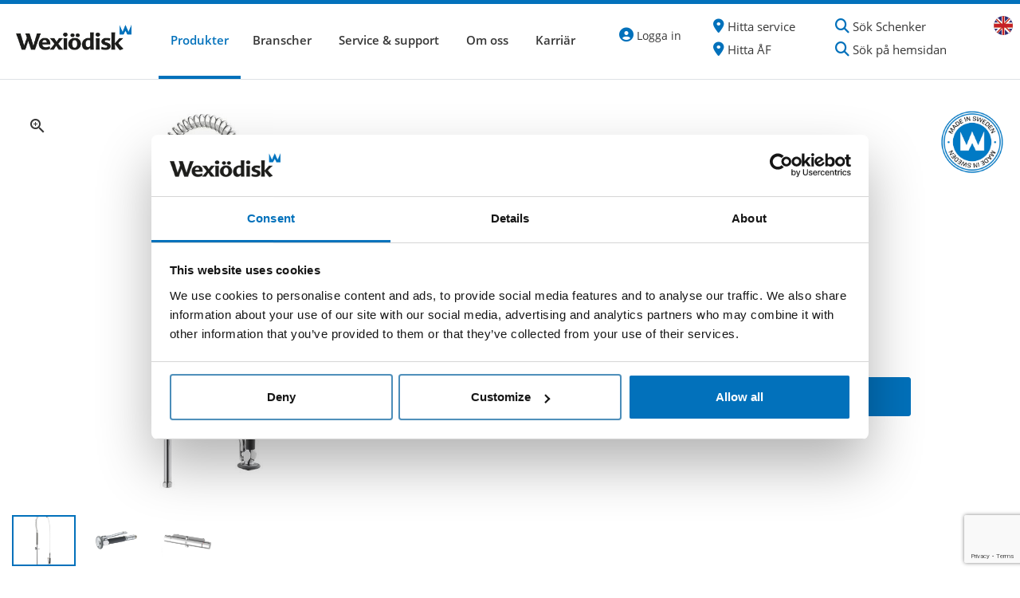

--- FILE ---
content_type: text/html; charset=utf-8
request_url: https://wexiodisk.com/catalog/products/pistoldusch
body_size: 15514
content:


  <!DOCTYPE html>
<html lang="sv">
  <head>
  
    <script id="Cookiebot" src="https://consent.cookiebot.com/uc.js" data-cbid="b3bb14fb-f635-4034-9dde-529857e0f4b7"  type="text/javascript"></script>
    
    <meta charset="utf-8">
    <meta http-equiv="X-UA-Compatible" content="IE=edge" />
    <meta name="viewport" content="width=device-width, initial-scale=1.0, shrink-to-fit=no">
    
    
    
    
    
      
      <title>Smidig förspolningsdusch till bassängbana </title>
      
      
      
        
          <meta name="description" content="Förbättra effektiviteten i diskrummet med vår förspolningsdusch med termostatstyrd temperaturreglering. Perfekt tillsammans med bassängbana. Enkel och effektiv..">
        
      
      
      <meta name="keywords" content="">
    
    
    <!-- Open Graph data -->
    <meta name="twitter:card" content="summary" />
    <meta name="twitter:site" content="@Wexiödisk" />
    <meta name="twitter:creator" content="@Wexiödisk" />
    
    
      <meta property="og:locale" content="sv_SE">
    
    <meta property="og:type" content="website">
    <meta property="og:site_name" content="Wexiödisk" />
    <meta property="og:url" content="https://wexiodisk.com/catalog/products/pistoldusch" /> 
    
    
      
         <meta property="og:title" content="Smidig förspolningsdusch till bassängbana " /> 
      
    
    
    
      
         <meta property="og:description" content="Förbättra effektiviteten i diskrummet med vår förspolningsdusch med termostatstyrd temperaturreglering. Perfekt tillsammans med bassängbana. Enkel och effektiv." />
      
    
    
    
      
        <meta property="og:image" content="https://d1da7yrcucvk6m.cloudfront.net/sites/562/media/1080892_small_Pre_rinse_sprayer_2_800x800_produkt.jpg?1696232843" />
      
    

    
    <link rel="shortcut icon" href="https://s3-eu-west-1.amazonaws.com/static.wm3.se/sites/562/template_assets/favicon.ico" type="image/x-icon">
    <link rel="apple-touch-icon" href="https://s3-eu-west-1.amazonaws.com/static.wm3.se/sites/562/template_assets/apple-touch-icon.png">
    <link href="https://wexiodisk.com/catalog/products/pistoldusch" rel="canonical" />

    

<script src="https://www.google.com/recaptcha/api.js?render=6Lf5ue0rAAAAANXZkciju-AQbXcH-Xi0xcCzB6UU"></script>
<script>
  function submitWithRecaptchaToken(e) {
    if (!window.wm3 && !window.wm3.recaptchaEnabled)
      return true;

    e.preventDefault();

    var form = e.currentTarget;

    grecaptcha.ready(function() {
      grecaptcha.execute("6Lf5ue0rAAAAANXZkciju-AQbXcH-Xi0xcCzB6UU", {action: 'submit'}).then(function(token) {
        var input = document.createElement('input');
        input.type = 'hidden';
        input.name = "g-recaptcha-response-token";
        input.value = token;
        form.appendChild(input);
        HTMLFormElement.prototype.submit.call(form);
      });
    });
  }

  document.addEventListener('DOMContentLoaded', function() {
    // Forms generated by Forms module
    var forms = document.querySelectorAll("form[data-wm3form]");
    for (var i = 0; i < forms.length; i++)
      forms[i].addEventListener("submit", submitWithRecaptchaToken);

    // Forms generated by wm3_form Liquid helper
    var forms = document.querySelectorAll("form[data-recaptcha-enabled]");
    for (var i = 0; i < forms.length; i++)
      forms[i].addEventListener("submit", submitWithRecaptchaToken);
  });
</script>

<script src="/assets/wm3-public-0e224ac94b6c7faaff9913fc7a39f9cd1a47ae4548f98da637003c5b5598723a.js"></script>

<script src="/assets/wm3-public-webshop-349188ef07b28b85b6aa6f456645d36952814baf4882ee442ac0ec125baa9174.js"></script>
<script>window.current_currency = {"id":147,"name":"SEK","iso_4217":"SEK","exchange_rate":"1.0","decimal_mark":".","symbol":"kr","symbol_after_amount":true,"thousands_separator":" ","is_default":true,"enabled":true};</script>


<script src="/assets/wm3-login-3419281384b53320e997addf3493e8283cb427b811fdb87d69a3e7626812f9a5.js"></script>

<script>window.wm3 = {domain: 'enode.site', subdomain: 'wexiodisk-new', recaptchaEnabled: true};</script>

<meta name="csrf-param" content="authenticity_token" />
<meta name="csrf-token" content="bSq6bZ8s_7flC4vckYB5mHkcnENbsHXD5r3WpwW_I5bWF8lkdeBAtJPDk2t3UP9_hSY9Z9E9bShtGlFTi6jQFQ" />
    
    <!-- Google search console -->
    <meta name="google-site-verification" content="KTvkmMjYxBHOeCgvhelqJDdVq7PAx9bsBpbQyL10Mp4" />
    <meta name="google-site-verification" content="jHYKSDYi5H4lbYsd9-1mH2P7ejUtG3pvmzC7dRx63LE" />
    
    <!-- Typekit -->
    <link rel="stylesheet" href="https://use.typekit.net/sdz8rsl.css">
    
    <!-- Icons: Material -->
    <link href="https://fonts.googleapis.com/icon?family=Material+Icons" rel="stylesheet">
    
    <!-- RSS -->
    <link rel="alternate" type="application/rss+xml" href="/sv/a.rss" title="RSS Feed">
    
    <!-- Cache busting -->
    
      
    <!-- Styles -->
    <link rel="stylesheet" href="https://cdnjs.cloudflare.com/ajax/libs/normalize/7.0.0/normalize.min.css" />
    <link rel="stylesheet" href="https://stackpath.bootstrapcdn.com/bootstrap/4.1.3/css/bootstrap.min.css" integrity="sha384-MCw98/SFnGE8fJT3GXwEOngsV7Zt27NXFoaoApmYm81iuXoPkFOJwJ8ERdknLPMO" crossorigin="anonymous"> <!-- Bootstrap -->
    <link rel="stylesheet" href="https://use.fontawesome.com/releases/v5.5.0/css/all.css" integrity="sha384-B4dIYHKNBt8Bc12p+WXckhzcICo0wtJAoU8YZTY5qE0Id1GSseTk6S+L3BlXeVIU" crossorigin="anonymous"> <!-- Font Awesome -->
    <link rel="stylesheet" href="https://cdnjs.cloudflare.com/ajax/libs/font-awesome/6.2.1/css/all.min.css" integrity="sha512-MV7K8+y+gLIBoVD59lQIYicR65iaqukzvf/nwasF0nqhPay5w/9lJmVM2hMDcnK1OnMGCdVK+iQrJ7lzPJQd1w==" crossorigin="anonymous" referrerpolicy="no-referrer" /> <!--- Font Awesome -->
    <link rel="stylesheet" href="https://cdnjs.cloudflare.com/ajax/libs/slick-carousel/1.9.0/slick.min.css" /> <!-- Slick slider -->
    <link rel="stylesheet" href="https://cdnjs.cloudflare.com/ajax/libs/fancybox/3.5.2/jquery.fancybox.min.css" /> <!-- Fancybox -->
    <link rel="stylesheet" href="https://cdnjs.cloudflare.com/ajax/libs/select2/4.0.5/css/select2.min.css" /> <!-- Select2 -->
    
    <link href="https://s3-eu-west-1.amazonaws.com/static.wm3.se/sites/562/templates/main.css?version=1.7232344152" rel="stylesheet">
    
      <link href="https://s3-eu-west-1.amazonaws.com/static.wm3.se/sites/562/templates/slideshowcss.css?version=1.7232344152" rel="stylesheet">
    
    <link href="https://s3-eu-west-1.amazonaws.com/static.wm3.se/sites/562/templates/responsive.css?version=1.7232344152" rel="stylesheet">
    <link href="https://s3-eu-west-1.amazonaws.com/static.wm3.se/sites/562/templates/community.css?version=1.7232344152" rel="stylesheet">
    <link href="https://s3-eu-west-1.amazonaws.com/static.wm3.se/sites/562/templates/styling_new.css?version=1.7232344152" rel="stylesheet">
    <link rel="stylesheet" href="https://s3-eu-west-1.amazonaws.com/static.wm3.se/sites/562/templates/hotspot.css?103" type="text/css">
    <link href="https://s3-eu-west-1.amazonaws.com/static.wm3.se/sites/562/templates/calculator.css?version=1.7232344152" rel="stylesheet">
    
    <script>
      window.dataLayer = window.dataLayer || [];
      function gtag(){dataLayer.push(arguments);}
      
      // Set default consent to denied
      gtag('consent', 'default', {
        'analytics_storage': 'denied',
        'ad_storage': 'denied',
        'ad_user_data': 'denied',
        'ad_personalization': 'denied'
      });
    </script>

    <script>
      $(document).ready(function(){
        
        // Get the current URL
        let currentHref = window.location.href;
        
        // Check if the URL matches the specified structure
        if (/\/qrcode\/\w+$/.test(currentHref)) {
            // Extract the 'xxxxxx' part from the URL
            let code = currentHref.split('/qrcode/')[1];
        
            // Redirect the user
            window.location.href = 'https://wexiodisk.aftersalestools.com/qrcode/' + code;
        }
            
      });
    </script>
    
    <!-- Todo: Remove this later when the site is being published -->
  <script type="text/javascript">
   $('a').each(function() {
    var value = $(this).attr('href');
    if ($(this).parents('.editable').length > 0) {
     //console.log('editable link')
    }else{
     //console.log('no editable link')
     $(this).attr('href', value + '?new=true');
    }
   });
  </script>
    
    <!--<script src="https://s3-eu-west-1.amazonaws.com/static.wm3.se/sites/562/templates/hotspot.js?100" crossorigin="anonymous"></script>-->
    

<!-- Meta Pixel Code -->
<script data-cookieconsent="marketing" type="text/plain">
!function(f,b,e,v,n,t,s)
{if(f.fbq)return;n=f.fbq=function(){n.callMethod?
n.callMethod.apply(n,arguments):n.queue.push(arguments)};
if(!f._fbq)f._fbq=n;n.push=n;n.loaded=!0;n.version='2.0';
n.queue=[];t=b.createElement(e);t.async=!0;
t.src=v;s=b.getElementsByTagName(e)[0];
s.parentNode.insertBefore(t,s)}(window, document,'script',
'https://connect.facebook.net/en_US/fbevents.js');
fbq('init', '490484852896226');
fbq('track', 'PageView');
</script>
<noscript><img height="1" width="1" style="display:none"
src="https://www.facebook.com/tr?id=490484852896226&ev=PageView&noscript=1"
/></noscript>
<!-- End Meta Pixel Code -->


<!-- Google Tag Manager -->
<script data-cookieconsent="statistics">(function(w,d,s,l,i){w[l]=w[l]||[];w[l].push({'gtm.start':
new Date().getTime(),event:'gtm.js'});var f=d.getElementsByTagName(s)[0],
j=d.createElement(s),dl=l!='dataLayer'?'&l='+l:'';j.async=true;j.src=
'https://www.googletagmanager.com/gtm.js?id='+i+dl;f.parentNode.insertBefore(j,f);
})(window,document,'script','dataLayer','GTM-5X5QDJC');</script>
<!-- End Google Tag Manager -->

<script>
  //To prevent scrolling in nav
  document.addEventListener('DOMContentLoaded', function() {
    document.body.addEventListener('click', function(event) {
      if (event.target.classList.contains('menu-link')) {
        document.body.style.overflow = 'hidden';
      } else {
        document.body.style.overflow = 'auto';
      }
    });
  });
</script>

<script>
  window.hasRecaptcha = true;
  window.recaptcha_public_key = "6Lf5ue0rAAAAANXZkciju-AQbXcH-Xi0xcCzB6UU"
</script>

</head>

  
  <body class=" " >
  
  <main>
    <div class="main-wrapper">
      <header class=" border-bottom ">
    
        
          <div class="locale-changer-mobile" style="display: none;">
            <div class="current-locale">
            
            <a href="/en">
              <img src="https://s3-eu-west-1.amazonaws.com/static.wm3.se/sites/562/template_assets/en.png" alt="en"> 
            </a>
            </div>
          </div>
        
      
        <div class="container-fluid px-0">
          <nav class="navbar navbar-expand-xl">
            <a class="navbar-brand navbar-brand_responsive" href="/sv/" >
              <img alt="Smidig förspolningsdusch till bassängbana " src="https://s3-eu-west-1.amazonaws.com/static.wm3.se/sites/562/template_assets/logo.png">
            </a>
            <div class="ml-auto">
                
              <button class="toggle-search-resp" id="toggle-search-resp"><i class="fas fa-search"></i></button>
              
              
            </div>
            <button class="navbar-toggler order-first" type="button" data-toggle="collapse" data-target="#navbarCollapse" aria-controls="navbarCollapse" aria-expanded="false" aria-label="Toggle navigation">
              <span class="navbar-toggler-icon"><i class="fas fa-bars"></i></span>
            </button>
            <div class="collapse navbar-collapse " id="navbarCollapse">
            
              <ul class="main-nav product-nav">
                
                
                <li class="menu-link site-menu-item dropdown-trigger site-menu-item-active"><a href="/sv/catalog/products" data-translate="produkter" class="menu-link">Produkter</a>
                  <ul class="products-dropdown">
                    <div class="container">
                      <div class="row pb-4">
                        <li class="mobile-nav-heading" data-translate="produkter" ><i class="fas fa-chevron-left back"></i>Produkter</li>
                        <a class="produkt-li-hover" href="/sv/catalog/products"><li class="all">Hitta rätt produkt</li></a>
                        
                          
                          <li>
                            <a href="/catalog/groups/underbankdisk">
                              <img src="https://s3-eu-west-1.amazonaws.com/static.wm3.se/sites/562/media/242863_small_underbankdiskar_group.png" alt="Underbänkdiskmaskiner">
                              <span style="font-size: 17px; display: block;">Underbänkdiskmaskiner</span>
                            </a>
                          </li>
                          
                        
                          
                          <li>
                            <a href="/catalog/groups/huvdisk">
                              <img src="https://s3-eu-west-1.amazonaws.com/static.wm3.se/sites/562/media/242860_small_huvdiskar_group.jpg" alt="Huvdiskmaskiner">
                              <span style="font-size: 17px; display: block;">Huvdiskmaskiner</span>
                            </a>
                          </li>
                          
                        
                          
                          <li>
                            <a href="/catalog/groups/glasdiskmaskiner">
                              <img src="https://s3-eu-west-1.amazonaws.com/static.wm3.se/sites/562/media/363101_small_WD-6_glas_800x800.jpg" alt="Glasdiskmaskiner">
                              <span style="font-size: 17px; display: block;">Glasdiskmaskiner</span>
                            </a>
                          </li>
                          
                        
                          
                          <li>
                            <a href="/catalog/groups/grovdisk">
                              <img src="https://d1da7yrcucvk6m.cloudfront.net/sites/562/media/1294053_small_WD-10S_330x330_produktgrupp.webp" alt="Grovdiskmaskiner">
                              <span style="font-size: 17px; display: block;">Grovdiskmaskiner</span>
                            </a>
                          </li>
                          
                        
                          
                          <li>
                            <a href="/catalog/groups/tunneldisk">
                              <img src="https://d1da7yrcucvk6m.cloudfront.net/sites/562/media/1063536_small_WD_213_330x330_produktgrupp.jpg" alt="Tunneldiskmaskiner">
                              <span style="font-size: 17px; display: block;">Tunneldiskmaskiner</span>
                            </a>
                          </li>
                          
                        
                          
                          <li>
                            <a href="/catalog/groups/vagndisk">
                              <img src="https://s3-eu-west-1.amazonaws.com/static.wm3.se/sites/562/media/332611_small_18cw_grop1.jpg" alt="Vagndiskmaskiner">
                              <span style="font-size: 17px; display: block;">Vagndiskmaskiner</span>
                            </a>
                          </li>
                          
                        
                          
                          <li>
                            <a href="/catalog/groups/banddisk">
                              <img src="https://s3-eu-west-1.amazonaws.com/static.wm3.se/sites/562/media/913505_small_WD_BS_330x330_produktgrupp.jpg" alt="Banddiskmaskiner">
                              <span style="font-size: 17px; display: block;">Banddiskmaskiner</span>
                            </a>
                          </li>
                          
                        
                          
                          <li>
                            <a href="/catalog/groups/besticksortering">
                              <img src="https://s3-eu-west-1.amazonaws.com/static.wm3.se/sites/562/media/242861_small_besticksortering_group.jpg" alt="Besticksorteringsmaskiner">
                              <span style="font-size: 17px; display: block;">Besticksorteringsmaskiner</span>
                            </a>
                          </li>
                          
                        
                          
                          <li>
                            <a href="/catalog/groups/brick-bestickdisk">
                              <img src="https://s3-eu-west-1.amazonaws.com/static.wm3.se/sites/562/media/905693_small_WD_275T_produktgrupp.jpg" alt="Brick- & bestickdiskmaskiner">
                              <span style="font-size: 17px; display: block;">Brick- & bestickdiskmaskiner</span>
                            </a>
                          </li>
                          
                        
                          
                        
                          
                          <li>
                            <a href="/catalog/groups/diskning-flergangsartiklar">
                              <img src="https://d1da7yrcucvk6m.cloudfront.net/sites/562/media/1139535_small_Re_turn_diskkorg_330x330_produktgrupp.jpg" alt="RE-TURN Diskning flergångsartiklar">
                              <span style="font-size: 17px; display: block;">RE-TURN Diskning flergångsartiklar</span>
                            </a>
                          </li>
                          
                        
                          
                          <li>
                            <a href="/catalog/groups/diskkorgar">
                              <img src="https://s3-eu-west-1.amazonaws.com/static.wm3.se/sites/562/media/270532_small_Gr%C3%A5_diskkorg.png" alt="Diskkorgar">
                              <span style="font-size: 17px; display: block;">Diskkorgar</span>
                            </a>
                          </li>
                          
                        
                          
                          <li>
                            <a href="/catalog/groups/tillbehor">
                              <img src="https://s3-eu-west-1.amazonaws.com/static.wm3.se/sites/562/media/280490_small_Rullbana.png" alt="Tillbehör">
                              <span style="font-size: 17px; display: block;">Tillbehör</span>
                            </a>
                          </li>
                          
                        
                          
                          <li>
                            <a href="/catalog/groups/vattenbehandling">
                              <img src="https://d1da7yrcucvk6m.cloudfront.net/sites/562/media/1139296_small_WD-RO150_330x330_produktgrupp.jpg" alt="Vattenbehandling">
                              <span style="font-size: 17px; display: block;">Vattenbehandling</span>
                            </a>
                          </li>
                          
                        
                      </div>
                    </div>
                  </ul>
                </li>
              </ul>
              
              <ul class="site-menu main-nav extra-nav__p-w">
                
                  
                
                  
                
                  
                
                  
                
                  
                
                  
                
                  
                
                  
                
                  
                
                  
                
                  
                
                  
                
                  
                    <li class="menu-link dropdown-trigger" data-count-parents="0" data-id="item-25723">
                      <a href="/branschlosningar" class="menu-link">Branscher</a>
                      
                        <ul class="subpages">
                          <div class="container">
                          <div class="row">
                          
                            
                              <li class="col-xl-3 27190">
                                <a href="/hotell-och-restaurang" data-id="item-27190">
                                  
                                    <div class="page-image">
                                      <div class="img-wrapper https://d1da7yrcucvk6m.cloudfront.net/sites/562/media/285160_original_PM_Hotell.png?1558527398">
                                        
                                        <img src="https://d1da7yrcucvk6m.cloudfront.net/sites/562/media/285160_original_PM_Hotell.png?1558527398" alt="Hotell och Restaurang">
                                      </div>
                                    </div>
                                  
                                  <span style="display: block;" class="p-title">Hotell och Restaurang</span>
                                  <!--<h6></h6>-->
                                </a>
                              </li>
                            
                          
                            
                          
                            
                              <li class="col-xl-3 27194">
                                <a href="/storkok" data-id="item-27194">
                                  
                                    <div class="page-image">
                                      <div class="img-wrapper https://d1da7yrcucvk6m.cloudfront.net/sites/562/media/285198_original_Stork%C3%B6k.png?1558532643">
                                        
                                        <img src="https://d1da7yrcucvk6m.cloudfront.net/sites/562/media/285198_original_Stork%C3%B6k.png?1558532643" alt="Storkök">
                                      </div>
                                    </div>
                                  
                                  <span style="display: block;" class="p-title">Storkök</span>
                                  <!--<h6></h6>-->
                                </a>
                              </li>
                            
                          
                            
                              <li class="col-xl-3 27191">
                                <a href="/sv/catalog/groups/bageri" data-id="item-27191">
                                  
                                    <div class="page-image">
                                      <div class="img-wrapper https://d1da7yrcucvk6m.cloudfront.net/sites/562/media/1267064_original_1267051_medium_285162_original_PM-Bageri.webp?1732270597">
                                        
                                        <img src="https://d1da7yrcucvk6m.cloudfront.net/sites/562/media/1267064_original_1267051_medium_285162_original_PM-Bageri.webp?1732270597" alt="Bageri">
                                      </div>
                                    </div>
                                  
                                  <span style="display: block;" class="p-title">Bageri</span>
                                  <!--<h6></h6>-->
                                </a>
                              </li>
                            
                          
                            
                              <li class="col-xl-3 26597">
                                <a href="/sv/catalog/groups/flygkok" data-id="item-26597">
                                  
                                    <div class="page-image">
                                      <div class="img-wrapper https://d1da7yrcucvk6m.cloudfront.net/sites/562/media/279911_original_Flygv%C3%A4rdinna.png?1554801486">
                                        
                                        <img src="https://d1da7yrcucvk6m.cloudfront.net/sites/562/media/279911_original_Flygv%C3%A4rdinna.png?1554801486" alt="Flygkök">
                                      </div>
                                    </div>
                                  
                                  <span style="display: block;" class="p-title">Flygkök</span>
                                  <!--<h6></h6>-->
                                </a>
                              </li>
                            
                          
                            
                              <li class="col-xl-3 26596">
                                <a href="/industri" data-id="item-26596">
                                  
                                    <div class="page-image">
                                      <div class="img-wrapper https://d1da7yrcucvk6m.cloudfront.net/sites/562/media/279998_original_Branschlosningar_industri.png?1554821012">
                                        
                                        <img src="https://d1da7yrcucvk6m.cloudfront.net/sites/562/media/279998_original_Branschlosningar_industri.png?1554821012" alt="Industri">
                                      </div>
                                    </div>
                                  
                                  <span style="display: block;" class="p-title">Industri</span>
                                  <!--<h6></h6>-->
                                </a>
                              </li>
                            
                          
                            
                              <li class="col-xl-3 42891">
                                <a href="/sv/catalog/groups/marint" data-id="item-42891">
                                  
                                    <div class="page-image">
                                      <div class="img-wrapper https://d1da7yrcucvk6m.cloudfront.net/sites/562/media/2840757_original_Marint_1.jpg?1757611249">
                                        
                                        <img src="https://d1da7yrcucvk6m.cloudfront.net/sites/562/media/2840757_original_Marint_1.jpg?1757611249" alt="Marint">
                                      </div>
                                    </div>
                                  
                                  <span style="display: block;" class="p-title">Marint</span>
                                  <!--<h6></h6>-->
                                </a>
                              </li>
                            
                          
                            
                              <li class="col-xl-3 27856">
                                <a href="/sv/catalog/groups/fine-dining" data-id="item-27856">
                                  
                                    <div class="page-image">
                                      <div class="img-wrapper https://d1da7yrcucvk6m.cloudfront.net/sites/562/media/285163_original_PM_Tak.png?1558527401">
                                        
                                        <img src="https://d1da7yrcucvk6m.cloudfront.net/sites/562/media/285163_original_PM_Tak.png?1558527401" alt="Fine dining">
                                      </div>
                                    </div>
                                  
                                  <span style="display: block;" class="p-title">Fine dining</span>
                                  <!--<h6></h6>-->
                                </a>
                              </li>
                            
                          
                            
                              <li class="col-xl-3 26595">
                                <a href="/sv/catalog/groups/ppe" data-id="item-26595">
                                  
                                    <div class="page-image">
                                      <div class="img-wrapper https://d1da7yrcucvk6m.cloudfront.net/sites/562/media/279891_original_Brand1.png?1554797970">
                                        
                                        <img src="https://d1da7yrcucvk6m.cloudfront.net/sites/562/media/279891_original_Brand1.png?1554797970" alt="Tvättmaskiner för brandförsvaret">
                                      </div>
                                    </div>
                                  
                                  <span style="display: block;" class="p-title">Tvättmaskiner för brandförsvaret</span>
                                  <!--<h6></h6>-->
                                </a>
                              </li>
                            
                          
                            
                              <li class="col-xl-3 40818">
                                <a href="/sv/catalog/groups/re-turn" data-id="item-40818">
                                  
                                    <div class="page-image">
                                      <div class="img-wrapper https://d1da7yrcucvk6m.cloudfront.net/sites/562/media/1167338_original_ReTurn_rak_470x265.jpg?1716880837">
                                        
                                        <img src="https://d1da7yrcucvk6m.cloudfront.net/sites/562/media/1167338_original_ReTurn_rak_470x265.jpg?1716880837" alt="Disk- och torksystem - flergångsartiklar">
                                      </div>
                                    </div>
                                  
                                  <span style="display: block;" class="p-title">Disk- och torksystem - flergångsartiklar</span>
                                  <!--<h6></h6>-->
                                </a>
                              </li>
                            
                          
                          </div>
                          </div>
                        </ul>
                      
                    </li>
                  
                
                  
                
                  
                
                  
                
                  
                
                  
                
                  
                
                  
                
                  
                
                  
                
                  
                
                  
                
                  
                
                  
                
                  
                
                  
                
                  
                
                  
                
                  
                
                  
                
                  
                
                  
                
                  
                
                  
                
                  
                
                  
                
                  
                
                  
                
                  
                
                  
                    <li class="menu-link dropdown-trigger" data-count-parents="0" data-id="item-25724">
                      <a href="/service-support" class="menu-link">Service &amp; support</a>
                      
                        <ul class="subpages">
                          <div class="container">
                          <div class="row">
                          
                            
                              <li class="col-xl-3 26286">
                                <a href="/Returer-och-reservdelsgaranti" data-id="item-26286">
                                  
                                    <div class="page-image">
                                      <div class="img-wrapper https://d1da7yrcucvk6m.cloudfront.net/sites/562/media/572807_original_Wexi%C3%B6disk_Genuine_Parts_320x180.jpg?1617113300">
                                        
                                        <img src="https://d1da7yrcucvk6m.cloudfront.net/sites/562/media/572807_original_Wexi%C3%B6disk_Genuine_Parts_320x180.jpg?1617113300" alt="Returer &amp; Reservdelsgaranti">
                                      </div>
                                    </div>
                                  
                                  <span style="display: block;" class="p-title">Returer &amp; Reservdelsgaranti</span>
                                  <!--<h6></h6>-->
                                </a>
                              </li>
                            
                          
                            
                              <li class="col-xl-3 26281">
                                <a href="/garanti-teknisk-support" data-id="item-26281">
                                  
                                    <div class="page-image">
                                      <div class="img-wrapper https://d1da7yrcucvk6m.cloudfront.net/sites/562/media/272703_original_Service_garantibild_320x180.png?1550141953">
                                        
                                        <img src="https://d1da7yrcucvk6m.cloudfront.net/sites/562/media/272703_original_Service_garantibild_320x180.png?1550141953" alt="Akut Service &amp; Teknisk Support">
                                      </div>
                                    </div>
                                  
                                  <span style="display: block;" class="p-title">Akut Service &amp; Teknisk Support</span>
                                  <!--<h6></h6>-->
                                </a>
                              </li>
                            
                          
                            
                              <li class="col-xl-3 26229">
                                <a href="/disk-torkmedel" data-id="item-26229">
                                  
                                    <div class="page-image">
                                      <div class="img-wrapper https://d1da7yrcucvk6m.cloudfront.net/sites/562/media/272698_original_Service_diskotorkmedel_320x180.png?1550141952">
                                        
                                        <img src="https://d1da7yrcucvk6m.cloudfront.net/sites/562/media/272698_original_Service_diskotorkmedel_320x180.png?1550141952" alt="Disk- &amp; torkmedel">
                                      </div>
                                    </div>
                                  
                                  <span style="display: block;" class="p-title">Disk- &amp; torkmedel</span>
                                  <!--<h6></h6>-->
                                </a>
                              </li>
                            
                          
                            
                              <li class="col-xl-3 26568">
                                <a href="/information-utbildning" data-id="item-26568">
                                  
                                    <div class="page-image">
                                      <div class="img-wrapper https://d1da7yrcucvk6m.cloudfront.net/sites/562/media/272702_original_Service_utbildning_320x180.png?1550141953">
                                        
                                        <img src="https://d1da7yrcucvk6m.cloudfront.net/sites/562/media/272702_original_Service_utbildning_320x180.png?1550141953" alt="Information &amp; utbildning">
                                      </div>
                                    </div>
                                  
                                  <span style="display: block;" class="p-title">Information &amp; utbildning</span>
                                  <!--<h6></h6>-->
                                </a>
                              </li>
                            
                          
                            
                              <li class="col-xl-3 26283">
                                <a href="/reservdelar-tillbehor" data-id="item-26283">
                                  
                                    <div class="page-image">
                                      <div class="img-wrapper https://d1da7yrcucvk6m.cloudfront.net/sites/562/media/272701_original_Service_reservdelar_tillbeh%C3%B6r_320x180.png?1550141953">
                                        
                                        <img src="https://d1da7yrcucvk6m.cloudfront.net/sites/562/media/272701_original_Service_reservdelar_tillbeh%C3%B6r_320x180.png?1550141953" alt="Reservdelar &amp; tillbehör">
                                      </div>
                                    </div>
                                  
                                  <span style="display: block;" class="p-title">Reservdelar &amp; tillbehör</span>
                                  <!--<h6></h6>-->
                                </a>
                              </li>
                            
                          
                            
                              <li class="col-xl-3 26285">
                                <a href="/servicetips" data-id="item-26285">
                                  
                                    <div class="page-image">
                                      <div class="img-wrapper https://d1da7yrcucvk6m.cloudfront.net/sites/562/media/272700_original_Service_servicetips_320x180.png?1550141952">
                                        
                                        <img src="https://d1da7yrcucvk6m.cloudfront.net/sites/562/media/272700_original_Service_servicetips_320x180.png?1550141952" alt="Servicetips &amp; Årlig service">
                                      </div>
                                    </div>
                                  
                                  <span style="display: block;" class="p-title">Servicetips &amp; Årlig service</span>
                                  <!--<h6></h6>-->
                                </a>
                              </li>
                            
                          
                            
                              <li class="col-xl-3 26588">
                                <a href="/installation-igangkorning" data-id="item-26588">
                                  
                                    <div class="page-image">
                                      <div class="img-wrapper https://d1da7yrcucvk6m.cloudfront.net/sites/562/media/272627_original_Servcie_installation_320x180.png?1550137969">
                                        
                                        <img src="https://d1da7yrcucvk6m.cloudfront.net/sites/562/media/272627_original_Servcie_installation_320x180.png?1550137969" alt="Installation &amp; Igångkörning">
                                      </div>
                                    </div>
                                  
                                  <span style="display: block;" class="p-title">Installation &amp; Igångkörning</span>
                                  <!--<h6></h6>-->
                                </a>
                              </li>
                            
                          
                            
                              <li class="col-xl-3 26222">
                                <a href="/dokumentation" data-id="item-26222">
                                  
                                    <div class="page-image">
                                      <div class="img-wrapper https://d1da7yrcucvk6m.cloudfront.net/sites/562/media/272699_original_Service_dokumentation_320x180.png?1550141952">
                                        
                                        <img src="https://d1da7yrcucvk6m.cloudfront.net/sites/562/media/272699_original_Service_dokumentation_320x180.png?1550141952" alt="Dokumentation">
                                      </div>
                                    </div>
                                  
                                  <span style="display: block;" class="p-title">Dokumentation</span>
                                  <!--<h6></h6>-->
                                </a>
                              </li>
                            
                          
                          </div>
                          </div>
                        </ul>
                      
                    </li>
                  
                
                  
                
                  
                
                  
                
                  
                
                  
                
                  
                
                  
                
                  
                
                  
                
                  
                
                  
                
                  
                
                  
                
                  
                    <li class="menu-link dropdown-trigger" data-count-parents="0" data-id="item-25725">
                      <a href="/om-oss" class="menu-link">Om oss</a>
                      
                        <ul class="subpages">
                          <div class="container">
                          <div class="row">
                          
                            
                              <li class="col-xl-3 26185">
                                <a href="/vara-produkter" data-id="item-26185">
                                  
                                    <div class="page-image">
                                      <div class="img-wrapper https://d1da7yrcucvk6m.cloudfront.net/sites/562/media/279927_original_Om_oss_1.png?1554804880">
                                        
                                        <img src="https://d1da7yrcucvk6m.cloudfront.net/sites/562/media/279927_original_Om_oss_1.png?1554804880" alt="Våra produkter">
                                      </div>
                                    </div>
                                  
                                  <span style="display: block;" class="p-title">Våra produkter</span>
                                  <!--<h6>Kraften i våra diskmaskiner</h6>-->
                                </a>
                              </li>
                            
                          
                            
                              <li class="col-xl-3 26186">
                                <a href="/hallbarhet" data-id="item-26186">
                                  
                                    <div class="page-image">
                                      <div class="img-wrapper https://d1da7yrcucvk6m.cloudfront.net/sites/562/media/279922_original_Om_oss_6.png?1554804876">
                                        
                                        <img src="https://d1da7yrcucvk6m.cloudfront.net/sites/562/media/279922_original_Om_oss_6.png?1554804876" alt="Hållbarhet">
                                      </div>
                                    </div>
                                  
                                  <span style="display: block;" class="p-title">Hållbarhet</span>
                                  <!--<h6>Att göra maskiner som varar</h6>-->
                                </a>
                              </li>
                            
                          
                            
                              <li class="col-xl-3 26594">
                                <a href="/nyheter" data-id="item-26594">
                                  
                                    <div class="page-image">
                                      <div class="img-wrapper https://d1da7yrcucvk6m.cloudfront.net/sites/562/media/279962_original_Om_oss_8.png?1554816374">
                                        
                                        <img src="https://d1da7yrcucvk6m.cloudfront.net/sites/562/media/279962_original_Om_oss_8.png?1554816374" alt="Nyheter">
                                      </div>
                                    </div>
                                  
                                  <span style="display: block;" class="p-title">Nyheter</span>
                                  <!--<h6>Här hittar du alla våra nyhetsinlägg.</h6>-->
                                </a>
                              </li>
                            
                          
                            
                              <li class="col-xl-3 26187">
                                <a href="/referenser" data-id="item-26187">
                                  
                                    <div class="page-image">
                                      <div class="img-wrapper https://d1da7yrcucvk6m.cloudfront.net/sites/562/media/279978_original_Om_oss_9.png?1554818394">
                                        
                                        <img src="https://d1da7yrcucvk6m.cloudfront.net/sites/562/media/279978_original_Om_oss_9.png?1554818394" alt="Referenser">
                                      </div>
                                    </div>
                                  
                                  <span style="display: block;" class="p-title">Referenser</span>
                                  <!--<h6>Referensanläggningar runt om i världen</h6>-->
                                </a>
                              </li>
                            
                          
                            
                              <li class="col-xl-3 26636">
                                <a href="/om-wexiodisk" data-id="item-26636">
                                  
                                    <div class="page-image">
                                      <div class="img-wrapper https://d1da7yrcucvk6m.cloudfront.net/sites/562/media/282699_original_Titusson.png?1557154792">
                                        
                                        <img src="https://d1da7yrcucvk6m.cloudfront.net/sites/562/media/282699_original_Titusson.png?1557154792" alt="Om Wexiödisk">
                                      </div>
                                    </div>
                                  
                                  <span style="display: block;" class="p-title">Om Wexiödisk</span>
                                  <!--<h6>Varje installation ska vara en bra referens!</h6>-->
                                </a>
                              </li>
                            
                          
                            
                              <li class="col-xl-3 25726">
                                <a href="/kontakt" data-id="item-25726">
                                  
                                    <div class="page-image">
                                      <div class="img-wrapper https://d1da7yrcucvk6m.cloudfront.net/sites/562/media/279926_original_Om_oss_2.png?1554804879">
                                        
                                        <img src="https://d1da7yrcucvk6m.cloudfront.net/sites/562/media/279926_original_Om_oss_2.png?1554804879" alt="Kontakt">
                                      </div>
                                    </div>
                                  
                                  <span style="display: block;" class="p-title">Kontakt</span>
                                  <!--<h6></h6>-->
                                </a>
                              </li>
                            
                          
                          </div>
                          </div>
                        </ul>
                      
                    </li>
                  
                
                  
                
                  
                
                  
                
                  
                
                  
                
                  
                
                  
                
                  
                
                  
                
                  
                
                  
                
                  
                
                  
                
                  
                
                  
                
                  
                
                  
                
                  
                
                  
                
                  
                
                  
                
                  
                
                  
                
                  
                
                  
                
                  
                
                  
                
                  
                
                  
                
                  
                
                  
                
                  
                
                  
                
                  
                
                  
                
                  
                
                  
                
                  
                
                  
                
                  
                
                  
                
                  
                
                  
                
                  
                
                  
                
                  
                
                  
                
                  
                
                  
                
                  
                
                  
                
                  
                
                  
                
                  
                
                  
                
                  
                
                  
                
                  
                
                  
                
                  
                
                  
                
                  
                
                  
                
                  
                
                  
                
                  
                
                  
                
                  
                
                  
                    <li class="menu-link dropdown-trigger" data-count-parents="0" data-id="item-42024">
                      <a href="/karriar" class="menu-link">Karriär</a>
                      
                        <ul class="subpages">
                          <div class="container">
                          <div class="row">
                          
                            
                              <li class="col-xl-3 25778">
                                <a href="/lediga-jobb" data-id="item-25778">
                                  
                                    <div class="page-image">
                                      <div class="img-wrapper https://d1da7yrcucvk6m.cloudfront.net/sites/562/media/279926_original_Om_oss_2.png?1554804879">
                                        
                                        <img src="https://d1da7yrcucvk6m.cloudfront.net/sites/562/media/279926_original_Om_oss_2.png?1554804879" alt="Lediga jobb">
                                      </div>
                                    </div>
                                  
                                  <span style="display: block;" class="p-title">Lediga jobb</span>
                                  <!--<h6>Vill du jobba med oss?</h6>-->
                                </a>
                              </li>
                            
                          
                            
                              <li class="col-xl-3 26902">
                                <a href="/traffa-medarbetare" data-id="item-26902">
                                  
                                    <div class="page-image">
                                      <div class="img-wrapper https://d1da7yrcucvk6m.cloudfront.net/sites/562/media/279923_original_Om_oss_5.png?1554804877">
                                        
                                        <img src="https://d1da7yrcucvk6m.cloudfront.net/sites/562/media/279923_original_Om_oss_5.png?1554804877" alt="Nyfiken på några av våra yrken?">
                                      </div>
                                    </div>
                                  
                                  <span style="display: block;" class="p-title">Nyfiken på några av våra yrken?</span>
                                  <!--<h6>Träffa några av våra medarbetare</h6>-->
                                </a>
                              </li>
                            
                          
                          </div>
                          </div>
                        </ul>
                      
                    </li>
                  
                
                  
                
                  
                
                  
                
                  
                
                  
                
                  
                
                  
                
                  
                
                  
                
                  
                
                  
                
                  
                
                  
                
                  
                
                  
                
                  
                
                  
                
              </ul>
              
              <!-- Google Tag Manager (noscript) -->
              <noscript><iframe data-cookieconsent="statistics" src="https://www.googletagmanager.com/ns.html?id=GTM-5X5QDJC"
               height="0" width="0" style="display:none;visibility:hidden"></iframe></noscript>
              <!-- End Google Tag Manager (noscript) -->

              
          
            
            
            <!-- Logga in, hitta service, hitta ÅF -->   
            <div class="displaySettings">
              <ul class="extra-nav__left  extra-nav__services  extra-nav__p-w">
               <!-- <li id="sign-in">
                  <a href="/w/customer/login?new=true">
                    <i class="fas fa-user-circle"></i>
                    <span data-translate="Logga in">Logga in</span>
                  </a>
                </li>-->

                <li id="sign-in">
                  <i class="fas fa-user-circle"></i>
                  <span>Logga in</span>
                  <div class="log-in-wrap log-in-wrap-sv">
                    <i class="fa fa-caret-up" aria-hidden="true"></i>
                    <ul id="log-in-links">
                      <li><a href="https://wexiodisk.aftersalestools.com/Login.aspx" target="_blank">Mina Sidor Service</a></li>
                      <li><a href="/sv/community">Mina Sidor Marknad</a></li>
                    </ul>
                  </div>
                </li>
              </ul>
              <ul class="extra-nav__left  extra-nav__p-w extra-nav-container">
                <li>
                  <a href="/service">
                    <i class="fas fa-map-marker-alt"></i>
                    <span data-translate="Hitta Service">Hitta service</span>
                  </a>
                </li>
                <li>
                  <a href="/aterforsaljare">
                    <i class="fas fa-map-marker-alt"></i>
                    <span data-translate="Hitta ÅF">Hitta ÅF</span>
                  </a>
                </li>
              </ul>
            </div>       
            <ul class="extra-nav__left extra-nav__p-w extra-nav__left-column mr-5 extra-nav__left__extraPaddingtest2">
              <li id="toggle-search2">
                <a href="/spara-din-schenkerleverans">
                  <i class="fas fa-search"></i>
                  <span data-translate="Sök">Sök Schenker</span>
                </a>
              </li>
              <li id="toggle-search">
                  <a href="#">
                    <i class="fas fa-search"></i>
                    <span data-translate="Sök">Sök på hemsidan</span>
                  </a>
                </li>
                
               

             
   
                  <li id="choose-lang" class="col-sm-6" style="display: none;">
                      

                      <a href="/" class="language-selection__item py-3 d-flex align-items-center p-3 gap-2 rounded-2 active">
                        <img src="https://s3-eu-west-1.amazonaws.com/static.wm3.se/sites/562/template_assets/sv.png" alt="Svenska flaggan ikon">
                        Svenska
                      </a>
                      <a href="/en" class="language-selection__item py-3 d-flex align-items-center p-3 gap-2 rounded-2 ">
                        <img src="https://s3-eu-west-1.amazonaws.com/static.wm3.se/sites/562/template_assets/en.png" alt="Storbritanien flagga ikon">
                        English
                      </a>
                 
                  </li>
         
  
              </ul>

                  <div class="locale-changer">
                    <div class="current-locale">
                      
                      <a href="/en">
                        <img src="https://s3-eu-west-1.amazonaws.com/static.wm3.se/sites/562/template_assets/en.png" alt="en"> 
                      </a>
                    </div>
                  </div>
 
            </div>
          </nav>
        </div>
      </header>
      <div id="the-search" class="search-wrapper">
        <div class="input-wrapper">
          <form accept-charset="UTF-8" action="/sv/s" method="get" id="header-search">
            <i class="material-icons">search</i>
            <input id="search-query" type="text" name="q" placeholder="Sök efter produkter och sidor..." autocomplete="off" />
          </form>
        </div>
      </div>

<!---------------------------------------------------------------->
<!----------------------   OLD PAGE   ---------------------------->
<!---------------------------------------------------------------->

        
<link rel="stylesheet" href="https://cdn.jsdelivr.net/npm/swiper@11/swiper-bundle.min.css"/>
<script src="https://cdn.jsdelivr.net/npm/swiper@11/swiper-bundle.min.js"></script>

<style>

    .row-gap-3 {
        row-gap: 16px
    }

    .swiper-slide {
        width: auto;
    }

    
    .product-tab-content__item {
        max-height: 0;
        overflow: clip;
        opacity: 0;
        transition: opacity 0.3s ease-in-out;
    }

    .product-tab-content__item.swiper-slide-active {
        max-height: 10000px;
        overflow: auto;
        opacity: 1;
        transition: opacity 0.3s ease-in-out;
    }

    .product-single-editable {
        display: flex;
        flex-direction: column;
        justify-content: center;
        font-family: "Eames Medium", sans-serif;
    }

    .product-single-editable h1,
    .product-single-editable h2,
    .product-single-editable h3,
    .product-single-editable h4 {
        font-family: "Eames Bold", sans-serif;
    }

    .product-single-editable pre {
        padding: 12px 20px;
        font-size: 14px;
        font-weight: 600;
        background-color: #0271bb;
        color: #fff;
        border: 1px solid #0271bb;
        border-radius: 3px;
        text-transform: uppercase;
        text-align: center;
        letter-spacing: 1.22px;
        width: fit-content;
        transition: all 0.3s ease-in-out;
    }

    .product-single-editable pre a {
        color: #fff;
        text-decoration: none;
    }

    .product-single-editable iframe {
        width: 100%;
    }

    .product-name {
        font-size: 24px !important;
        line-height: 1.1 !important;
    }

    .icon-wrapper {
        padding: 32px 0
    }

    .big-image {
        max-height: auto !important
    }

    .big-image img {
        max-height: 500px !important;
    }

    .product-tab-navigation {
        padding-top: 40px;
        padding-bottom: 24px;
    }

    .product-tab-navigation .container {
        border-bottom: 1px solid #01538973;
    }

    .product-tab-item {
        background-color: transparent;
        cursor: pointer;
        font-weight: 600;
        font-size: 16px;
        color: black;
        padding: 16px 32px;
        transition: all 0.3s ease-in-out;
    }

    .product-tab-item.active {
        color: white;
        background-color: #0271bb;
    }

    .product-tab-item:hover {
        color: white;
        background-color: #015389;
    }

    .product-tab-item:focus {
        outline: none;
        border: none;
    }

    .product-tab-item:focus-visible {
        outline: 1px solid black;
    }

    .product-tab-content {
        padding-bottom: 40px;
        min-height: 300px
    }


    .product-tab-content__heading {
        font-size: 30px;
        font-weight: 700;
        font-family: "Eames Bold", sans-serif;
    }

    .file {
        position: relative;
        display: flex;
        align-items: center;
    }

    .file .icon {
        transform: rotate(180deg);
        transition: all 0.3s ease-in-out;
    }

    .file:hover .icon {
        transform: translateY(4px) rotate(180deg);
    }

    .file .file-name {
        margin: 0;
        font-size: 1rem;
        color: #00468a;
    }

    .card-img-top {
        padding: 24px;
        aspect-ratio: 1;
        object-fit: cover;
    }

    @media (min-width: 992px) {
        .product-name {
            font-size: 35px !important;
            width: 80%;
        }
    }

</style>


<!-- - Hotspot section - -->


  
  

  
  

  
  

  
  



<section class="product-page anchor-link-wrapper">

  <div
    class="images-and-description"
    itemscope
    itemtype="https://schema.org/Product">
    <div class="container">
      <div class="row">
        <div class="col-lg-6">
          <div class="product-images">
            <div class="slider-for">
              
                
                
                
                  <div class="big-image">
                    <a
                      href="https://d1da7yrcucvk6m.cloudfront.net/sites/562/media/1080892_original_Pre_rinse_sprayer_2_800x800_produkt.jpg?1696232843"
                      data-fancybox="gallery"
                      data-caption="">
                      <img
                        src="https://d1da7yrcucvk6m.cloudfront.net/sites/562/media/1080892_medium_Pre_rinse_sprayer_2_800x800_produkt.jpg?1696232843"
                        alt="Förspolningsdusch till bassängbana med termostatblandare"
                        class="img-fluid"
                        itemprop="image">
                      <i class="zoom-image material-icons">zoom_in</i>
                    </a>
                  </div>
                
              
                
                
                
                  <div class="big-image">
                    <a
                      href="https://d1da7yrcucvk6m.cloudfront.net/sites/562/media/1080893_original_Pre_rinse_sprayer_800x800_produkt.jpg?1696232844"
                      data-fancybox="gallery"
                      data-caption="">
                      <img
                        src="https://d1da7yrcucvk6m.cloudfront.net/sites/562/media/1080893_medium_Pre_rinse_sprayer_800x800_produkt.jpg?1696232844"
                        alt="Förspolningsdusch till bassängbana med termostatblandare"
                        class="img-fluid"
                        itemprop="image">
                      <i class="zoom-image material-icons">zoom_in</i>
                    </a>
                  </div>
                
              
                
                
                
                  <div class="big-image">
                    <a
                      href="https://d1da7yrcucvk6m.cloudfront.net/sites/562/media/2850850_original_Gustavsberg_blandare_800x800.jpg?1759222525"
                      data-fancybox="gallery"
                      data-caption="">
                      <img
                        src="https://d1da7yrcucvk6m.cloudfront.net/sites/562/media/2850850_medium_Gustavsberg_blandare_800x800.webp?1759222525"
                        alt="Förspolningsdusch till bassängbana med termostatblandare"
                        class="img-fluid"
                        itemprop="image">
                      <i class="zoom-image material-icons">zoom_in</i>
                    </a>
                  </div>
                
              
            </div>
            
              <div class="slider-nav my-3">
                
                  
                  
                  
                    <div class="small-image" style="background-image: url('https://d1da7yrcucvk6m.cloudfront.net/sites/562/media/1080892_small_Pre_rinse_sprayer_2_800x800_produkt.jpg?1696232843');"></div>
                  
                
                  
                  
                  
                    <div class="small-image" style="background-image: url('https://d1da7yrcucvk6m.cloudfront.net/sites/562/media/1080893_small_Pre_rinse_sprayer_800x800_produkt.jpg?1696232844');"></div>
                  
                
                  
                  
                  
                    <div class="small-image" style="background-image: url('https://d1da7yrcucvk6m.cloudfront.net/sites/562/media/2850850_small_Gustavsberg_blandare_800x800.webp?1759222525');"></div>
                  
                
              </div>
            
          </div>
        </div>
        <div class="col-lg-6 spacer-on-desktop">
          
          
          <h1 class="product-name" itemprop="name">
            Förspolningsdusch till bassängbana med termostatblandare
          </h1>

          <div class="icon-wrapper">
            
            <div class="product-properties">

  
  
  
</div>
          </div>

          <div class="made-in-sweden">
            <img
              src="https://s3-eu-west-1.amazonaws.com/static.wm3.se/sites/562/media/241942_medium_made_in_sweden.jpg?1542017573"
              alt="Wexiödisk: Made in Sweden">
          </div>

          <div class="short-description mb-4" itemprop="description">
            <div class=""><ul>
	<li>Förkromad mässing</li>
	<li>Självstängande handdusch</li>
	<li>Svart högtrycksslang</li>
</ul>
</div>
          </div>
          
          <div itemprop="offers" itemscope itemtype="https://schema.org/Offer">
            <link itemprop="url" href="https://wexiodisk.com/catalog/products/pistoldusch">
            <meta itemprop="availability" content="https://schema.org/ContactForAvailability">
            <meta itemprop="priceCurrency" content="SEK">
            <meta itemprop="price" content="0">
          </div>

          <div class="products-single-actions">
            <a class="btn btn-primary" href="#interested">Kontakta oss</a>
            
          </div>
        </div>
      </div>
    </div>
  </div>
</section>

<section style="overflow:hidden;">
  <div class="product-tab-navigation">
    <div class="container">
      <div class="product-tab-navigation-slider">
        <div class="swiper-wrapper align-items-center">

          
          
            <div class="swiper-slide">
              <button
                type="button"
                title="Beskrivning"
                data-for="description"
                class="product-tab-item">
                Beskrivning
              </button>
            </div>
          


          
          


          
          


          

          
            <div class="swiper-slide">
              <button
                type="button"
                title="Dokument"
                data-for="documents"
                class="product-tab-item">
                Dokument
              </button>
            </div>
          


          

          
          
          
                          
                  
                    
                  
                    
                  
                    
                  
                    
                  
                    
                  
                  
                  
        </div>
      </div>
    </div>
  </div>

  <div class="product-tab-content">
    <div class="tab-content-swiper">
      <div class="swiper-wrapper">

        
          <div class="swiper-slide product-tab-content__item">
            <div class="container">
              <div class="row">
                <div class="col-12">
                  <h2 class="product-tab-content__heading">
                    Beskrivning
                  </h2>
                </div>
                <div class="col-12 col-lg-6"><p>Förspolningsdusch, tillverkad av förkromad mässing och består av termostatblandare, ståndarrör med väggfäste, svart högtrycksslang med balansfjäder, samt självstängande handdusch.</p>
</div>
                <div class="col-12 col-lg-6"></div>
              </div>
            </div>
          </div>
        

        

        

        

        
          <div class="swiper-slide product-tab-content__item">
            <div class="container">
              <div class="row row-gap-3">
                <div class="col-12">
                  <h2 class="product-tab-content__heading">
                    Dokument
                  </h2>
                </div>
                <div class="col-12 d-flex flex-column row-gap-3 align-items-start">
                  
                    

                    

                    


                    
                    


                    
                      
                        <a href="https://d1da7yrcucvk6m.cloudfront.net/sites/562/media/885235_D511_SvEn.pdf?1660829568" target="_blank">
                          <div class="file">
                            <div class="icon">
                              <i class="material-icons">publish</i>
                            </div>
                            <div class="text">
                              <p class="file-name">
                                
                                  Monteringsanvisning blandare - Pistoldusch
                                
                                (PDF
                                )</p>
                            </div>
                          </div>
                        </a>
                      
                    

                  
                    

                    

                    


                    
                    


                    

                  
                    

                    

                    


                    
                    


                    

                  
                    

                    

                    


                    
                    


                    

                  
                    

                    

                    


                    
                    


                    

                  

  
                </div>
              </div>
            </div>
          </div>
        

        

        


      </div>
    </div>
  </div>
</section>


<section class="product-page">
  <div class="callout anchor-link-wrapper">
    <div class="anchor-link" id="interested"></div>
    <div class="container">
      
      <!-- IMPORTANT: REQUIRED VARIABLE FROM CALLING FILE:
     interested_name (What should it say "Intresser av ____ ? ) -->
     
     
     
<div class="row interested py-5 text-center">
  <div class="col-sm-12">
    <h2 class="mb-5">Intresserad av tillbehör?</h2>
  </div>
  <div class="col-sm-4">
    <i class="material-icons">place</i>
    <div class=""><h3>Här kan du köpa våra produkter</h3>

<p>Om du är intresserad av att köpa utrustning från Wexiodisk, står våra skickliga återförsäljare redo att hjälpa dig.</p>

<p><a href="/aterforsaljare">Hitta en återförsäljare</a></p>

<p>&nbsp;</p>
</div>
  </div>
  <div class="col-sm-4">
    <i class="material-icons">build</i>
    <div class=""><h3>Service av våra produkter</h3>

<p>Kontakta någon av våra auktoriserade garantiservicepartners.</p>

<p><a href="/service">Hitta en servicepartner</a></p>

<p>&nbsp;</p>
</div>
  </div>
  <div class="col-sm-4">
    <i class="material-icons">place</i>
    <div class=""><h3>Kontakta oss</h3>

<p>Om du har några frågor om våra produkter eller verksamhet, vänligen kontakta oss.</p>

<p><a href="/kontakt">Kontakta Wexiödisk</a></p>

<p>&nbsp;</p>
</div>
  </div>
</div>

    </div>
  </div>

  <div class="service py-5 anchor-link-wrapper">
    <div class="anchor-link" id="service"></div>
    <div class="container">
      <div class="row">
        <div class="col service-banner">
  <h2>Service</h2>
  <div class="row">
    <div class="col-md-8">
      <div class=""><p>You can safely and securely contact any of our partners if problems occur on any of your Wexiödisk dishwashers. Wexiödisk has a well-developed service organization both in Sweden and abroad. We work with independent authorized service companies who are continuously trained in our Academy to keep abreast of updates and news on our machines.<br />
<br />
Our service partners carry out emergency service cases, warranty cases and also provide you with an annual review of your Wexiödisk machines.<br />
<br />
At the Wexiödisk Academy, we have approximately 20 training sessions each year in our premises in Växjö and all courses are carried out by our own staff, all to ensure a high level of education</p>

<p><a href="/en/service">Contact one of our authorized warranty service partners here</a>.&nbsp;</p>
</div>
    </div>
    <div class="col-md-4">
      <div class=""><p><img src="https://s3-eu-west-1.amazonaws.com/static.wm3.se/sites/562/media/241942_medium_made_in_sweden.jpg" /></p>
</div>
    </div>
  </div>
</div>
      </div>
    </div>
  </div>
</section>

      </div>
      </main>
      <footer class="footer">
        <div class="top">
          <div class="container">
            <div class="row py-3">
              <div class="col">
                <img src="https://s3-eu-west-1.amazonaws.com/static.wm3.se/sites/562/template_assets/logo_white.png" alt="Smidig förspolningsdusch till bassängbana ">
              </div>
              
                <div class="col social-medias">
                
                  <a href="https://www.facebook.com/wexiodisk" target="_blank">
                    <i class="fab fa-facebook-f"></i>
                  </a>
                  
                  <a href="https://www.linkedin.com/company/wexi%C3%B6disk-ab/" target="_blank">
                    <i class="fab fa-linkedin"></i>
                  </a>
                   
                  <a href="https://www.instagram.com/wexiodisk_sweden" target="_blank">
                    <i class="fab fa-instagram"></i>
                  </a>
                  
                  <a href="https://www.youtube.com/channel/UCOlcheFowTw_DjUGOePIx_A" target="_blank">
                    <img src="https://s3-eu-west-1.amazonaws.com/static.wm3.se/sites/562/template_assets/icon-youtube.png" />
                  </a>
                  
                  
                </div>
              
              <div class="col-auto align-self-end">
                <div class="to-top">
                  <span>Toppen på sidan</span>
                  <button><i class="fas fa-angle-up"></i></button>
                </div>
              </div>
            </div>
          </div>
        </div>
        <div class="bottom">
          <div class="container">
            <div class="row">
              <div class="col">
                
                  <div class=""><h5><strong>Prenumerera på vårt nyhetsbrev</strong></h5>
</div>
                  <form action="/sv/n/subscribe" method="post">
                     <input type="hidden" name="group" value="Webb">
                     <input type="email" name="subscriber[email]" class="sign-up" placeholder="E-mail" required/>
                     <button class="button">Prenumerera</button>
                     <br>
                     <p style="font-size: 12px; margin-top: -5px;"><input type="checkbox" name="GDPR" style="width: 20px; min-width: auto; margin: 0;" required/> Jag godkänner att denna webbplats lagrar min inlämnade information så att de kan svara på min förfrågan</p>
                  </form>
                
              </div>
            </div>
            <div class="row editable-wrapper">
              
                <div class="col-6 col-sm-6 col-md-3">
                  
                  <div class=""><h5><strong>Produkter</strong></h5>

<p><a href="https://wexiodisk.com/catalog/products">Hitta rätt produkt</a><br />
<a href="https://wexiodisk.com/catalog/groups/underbankdisk">Underbänkdiskmaskiner</a><br />
<a href="https://wexiodisk.com/catalog/groups/huvdisk">Huvdiskmaskiner</a><br />
<a href="https://wexiodisk.com/catalog/groups/glasdiskmaskiner">Glasdiskmaskiner</a><br />
<a href="https://wexiodisk.com/catalog/groups/grovdisk">Grovdiskmaskiner</a><br />
<a href="https://wexiodisk.com/catalog/groups/tunneldisk">Tunneldiskmaskiner</a><br />
<a href="https://wexiodisk.com/catalog/groups/vagndisk">Vagndiskmaskiner</a><br />
<a href="https://wexiodisk.com/catalog/groups/banddisk">Banddiskmaskiner</a><br />
<a href="https://wexiodisk.com/catalog/groups/besticksortering">Besticksorteringsmaskiner</a><br />
<a href="https://wexiodisk.com/catalog/groups/brick-bestickdisk">Brick- och bestickdiskmaskiner</a><br />
<a href="https://wexiodisk.com/catalog/groups/diskkorgar">Diskkorgar</a><br />
<a href="https://wexiodisk.com/catalog/groups/tillbehor">Tillbehör</a></p>
</div>
                </div>
              
                <div class="col-6 col-sm-6 col-md-3">
                  
                  <div class=""><h5><b>Branscher</b></h5>

<p><a href="https://wexiodisk.com/hotell-och-restaurang">Hotell och Restaurang</a><br />
<a href="https://wexiodisk.com/storkok">Storkök</a><br />
<a href="https://wexiodisk.com/sv/catalog/groups/bageri">Bageri</a><br />
<a href="https://wexiodisk.com/sv/catalog/groups/flygkok">Flygkök</a><br />
<a href="https://wexiodisk.com/industri">Industri</a><br />
<a href="https://wexiodisk.com/en/ppe">F</a><a href="https://wexiodisk.com/sv/catalog/groups/fine-dining">ine dining</a><br />
<a href="https://wexiodisk.com/sv/catalog/groups/ppe">PPE</a><br />
&nbsp;</p>

<h5><strong>Service &amp; support</strong></h5>

<p><a href="https://wexiodisk.com/100-servicecheck">100% Service check</a><br />
<a href="https://wexiodisk.com/servicetips">Servicetips</a><br />
<a href="/installation-igangkorning">Installation &amp;&nbsp;</a><a href="https://wexiodisk.com/installation-igangkorning">igångkörning</a><br />
<a href="https://wexiodisk.com/dokumentation">Dokumentation</a></p>
</div>
                </div>
              
                <div class="col-6 col-sm-6 col-md-3">
                  
                  <div class=""><h5><strong>Om oss&nbsp;</strong></h5>

<p><a href="/om-wexiodisk">Om Wexiödisk</a><br />
<a href="https://wexiodisk.com/lediga-jobb">Lediga jobb</a><br />
<a href="https://wexiodisk.com/traffa-medarbetare">Nyfiken på några av våra yrken?</a><br />
<a href="https://wexiodisk.com/student">Student</a><br />
<a href="https://wexiodisk.com/hallbarhet">Hållbarhet</a><br />
<a href="https://wexiodisk.com/nyheter">Nyheter</a><br />
<a href="https://wexiodisk.com/referenser">Refere</a>nser</p>

<h5>&nbsp;</h5>

<h5><strong>Kontakt</strong></h5>

<p>Teknisk support:&nbsp;<br />
<a href="mailto:technical.support@wexiodisk.com">technical.support@wexiodisk.com</a><br />
Reservdelar:&nbsp;<a href="mailto:spareparts@wexiodisk.com">spareparts@wexiodisk.com</a></p>

<p>Email:&nbsp;<a href="mailto:wexiodisk@wexiodisk.com">wexiodisk@wexiodisk.com</a><br />
Order:&nbsp;<a href="mailto:sales@wexiodisk.com">sales@wexiodisk.com</a></p>
</div>
                </div>
              
                <div class="col-6 col-sm-6 col-md-3">
                  
                  <div class=""><h5><strong>Adress</strong></h5>

<p>Wexiödisk AB<br />
Mårdvägen 4<br />
SE-352 45 Växjö<br />
Sweden<br />
<br />
Telefon: +46 (0)<a href="callto:0470771200">470-77 12 00</a><br />
<a href="mailto:wexiodisk@wexiodisk.com">wexiodisk@wexiodisk.com</a></p>
</div>
                </div>
              
            </div>
            <div class="row">
              <div class="col">
                <div class=""><p><a href="/en/cookies">Cookies</a>&nbsp;|&nbsp;<a href="/en/privacy-policy">Integritetspolicy</a>&nbsp;| <a href="/en/whistleblowing-policy">W</a><a href="/visselblasarpolicy">histleblowing policy</a>&nbsp;|&nbsp;<a href="https://login.rdlaw.se/submit/?form=c2c38dba-23bb-46ff-95af-7d556765e765">Whistleblowing</a></p>

<p>&nbsp;</p>

<hr />
<p style="text-align: center;">An Ali Group Company</p>

<p style="text-align: center;"><img src="https://s3-eu-west-1.amazonaws.com/static.wm3.se/sites/562/media/283309_small_ALI_GROUP_LOGO_WHITE_LOW_RES.png" style="width: 5%;" /></p>

<p>&nbsp;</p>
</div>
              </div>
            </div>
          </div>
        </div>
      </footer>
  
    
    
    <div class="grey"></div>
  </body>
  <!-- Scripts -->
  
    
  
  
  <script src="https://cdnjs.cloudflare.com/ajax/libs/modernizr/2.8.3/modernizr.min.js"></script>
  <script src="https://cdnjs.cloudflare.com/ajax/libs/jquery-cookie/1.4.1/jquery.cookie.min.js"></script>
  
  <script src="https://cdnjs.cloudflare.com/ajax/libs/popper.js/1.14.3/umd/popper.min.js" integrity="sha384-ZMP7rVo3mIykV+2+9J3UJ46jBk0WLaUAdn689aCwoqbBJiSnjAK/l8WvCWPIPm49" crossorigin="anonymous"></script> <!-- Needed for Bootstrap -->
  <script src="https://stackpath.bootstrapcdn.com/bootstrap/4.1.3/js/bootstrap.min.js" integrity="sha384-ChfqqxuZUCnJSK3+MXmPNIyE6ZbWh2IMqE241rYiqJxyMiZ6OW/JmZQ5stwEULTy" crossorigin="anonymous"></script> <!-- Bootstrap -->
  <script src="https://cdnjs.cloudflare.com/ajax/libs/slick-carousel/1.9.0/slick.min.js"></script> <!-- Slick slider -->
  <script src="https://cdnjs.cloudflare.com/ajax/libs/jquery.matchHeight/0.7.2/jquery.matchHeight-min.js"></script> <!-- Equal heights -->
  <script src="https://cdnjs.cloudflare.com/ajax/libs/fancybox/3.5.2/jquery.fancybox.min.js"></script> <!-- Fancybox -->
  <script src="https://cdnjs.cloudflare.com/ajax/libs/fixto/0.5.0/fixto.min.js"></script> <!-- Fix to.js: Make things sticky -->
  <script src="https://cdnjs.cloudflare.com/ajax/libs/select2/4.0.5/js/select2.full.min.js"></script> <!-- Select2 -->
  <script src="https://kit.fontawesome.com/5d2cfaa3a0.js" crossorigin="anonymous"></script> <!----- Fontawesome ----->
  <script src="https://s3-eu-west-1.amazonaws.com/static.wm3.se/sites/562/templates/main.js?version=1.7232344152"></script>
  <script src="https://s3-eu-west-1.amazonaws.com/static.wm3.se/sites/562/templates/webshop.js?version=1.7232344152"></script>
  <script src="https://s3-eu-west-1.amazonaws.com/static.wm3.se/sites/562/templates/hotspot.js?100" crossorigin="anonymous"></script>
  <!--- Scripts for the calculator--->
  <!--<script src="https://cdn.jsdelivr.net/npm/chart.js"></script>-->
  <script src="https://cdn.jsdelivr.net/npm/chart.js@4.1.2/dist/chart.umd.min.js"></script>
  
  <script src="https://cdnjs.cloudflare.com/ajax/libs/chartjs-plugin-annotation/2.0.1/chartjs-plugin-annotation.min.js" integrity="sha512-LZEOcU8s74hwWva82MJux7GgFNjfeExXG9yZPQrKz567Od4O2D/6UX3oGoZiRDOdbMtH33NBq7vonH4VOUPA/Q==" crossorigin="anonymous" referrerpolicy="no-referrer"></script>
  <script src="https://cdnjs.cloudflare.com/ajax/libs/chartjs-plugin-datalabels/2.1.0/chartjs-plugin-datalabels.min.js" integrity="sha512-Tfw6etYMUhL4RTki37niav99C6OHwMDB2iBT5S5piyHO+ltK2YX8Hjy9TXxhE1Gm/TmAV0uaykSpnHKFIAif/A==" crossorigin="anonymous" referrerpolicy="no-referrer"></script>
  <script src="https://s3-eu-west-1.amazonaws.com/static.wm3.se/sites/562/templates/calculator.js?1502"></script>
   <script src="https://s3-eu-west-1.amazonaws.com/static.wm3.se/sites/562/templates/contact_department_card.js"></script>  
  

  
     <script src="https://s3-eu-west-1.amazonaws.com/static.wm3.se/sites/562/templates/slideshow_new.js?version=1.7232344152"></script>
  
 
    
</html>


<script>
  window.addEventListener('load', () => {
  console.log('loaded...')
    handleproductSliders()
    
    let sliderTimer
    window.addEventListener('resize', () => {
      if (sliderTimer) {
        clearTimeout(sliderTimer);
      }
      sliderTimer = setTimeout(() => {
        handleproductSliders()
      }, 100);
  
    });
    
    
    let navTabSwiper = new Swiper(".tab-content-swiper", {
      allowTouchMove: false,
      autoHeight: true,
  
      on: {
        slideChange: function () {
          // Show only active slide
          let activeIndex = this.activeIndex;
          let activeSlide = this.slides[activeIndex];
          // this.slides.forEach((slide) => {
          //   slide.style.maxHeight = '10000px';
          //   slide.style.overflow = 'auto'
          // });
          // activeSlide.classList.remove('d-none');
        }
      }
    });
    
    function handleproductSliders() {
      if (window.innerWidth < 767) {
        let relatedProductsSwiper = new Swiper(".related-products-slider", {
          spaceBetween: 30,
          slidesPerView: 1.3,
          height: 'auto',
          breakpoints: {
            992: {
              slidesPerView: 2.3,
            },
            1400: {
              slidesPerView: 4,
            },
          }
        });
      } else {
        const relatedProductsSwiper = document.querySelector('.related-products-slider');
        if (relatedProductsSwiper && relatedProductsSwiper.swiper) {
          relatedProductsSwiper.swiper.destroy();
        }
      }
    
      
      if (window.innerWidth < 767) {
        let accessoriesProductsSwiper = new Swiper(".accessories-products-slider", {
          spaceBetween: 30,
          slidesPerView: 1.3,
          height: 'auto',
          breakpoints: {
            992: {
              slidesPerView: 2.3,
            },
            1400: {
              slidesPerView: 4,
            },
          }
        });
      } else {
        const accessoriesProductsSwiper = document.querySelector('.accessories-products-slider');
        if (accessoriesProductsSwiper && accessoriesProductsSwiper.swiper) {
          accessoriesProductsSwiper.swiper.destroy();
        }
      }
    }
  
    let productTabNavSlider = new Swiper(".product-tab-navigation-slider", {
      slidesPerView: 2.3,
      spaceBetween: 10,
      freeMode: false,
      breakpoints: {
        992: {
          freeMode: false,
          slidesPerView: 'auto',
        },
      }
    });
  
  
    // Product tab navigation
  
    const productTabItems = document.querySelectorAll('.product-tab-item');
    productTabItems.forEach((button) => button.addEventListener('click', handleProductTabButton));
    Array.from(productTabItems)[0].classList.add('active'); // Set the first button to acvtive
  
    function handleProductTabButton(event) {
      const button = event.target;
      const tabId = button.dataset.for;
  
      // Figure out the index of the button relative to its siblings in the parent container
      const buttonIndex = Array.from(button.parentElement.parentElement.children).indexOf(button.parentElement);
  
      // Remove the active class from all buttons and add it to the clicked button
      productTabItems.forEach((button) => button.classList.remove('active'));
      button.classList.add('active');
  
      navTabSwiper.slideTo(buttonIndex);
    }
    
    // Get the hash value from the URL
    var hash = window.location.hash.substring(1);
    // Find the button element with the same title as the hash
    var buttons = document.querySelectorAll('button[title]');
    buttons.forEach(function(button) {
      if (button.getAttribute('title') === hash) {
        // Trigger click event on the found button
        button.click();
      }
    });
  })
</script>
  



--- FILE ---
content_type: text/html; charset=utf-8
request_url: https://www.google.com/recaptcha/api2/anchor?ar=1&k=6Lf5ue0rAAAAANXZkciju-AQbXcH-Xi0xcCzB6UU&co=aHR0cHM6Ly93ZXhpb2Rpc2suY29tOjQ0Mw..&hl=en&v=PoyoqOPhxBO7pBk68S4YbpHZ&size=invisible&anchor-ms=20000&execute-ms=30000&cb=m69fx7nk7ghe
body_size: 48758
content:
<!DOCTYPE HTML><html dir="ltr" lang="en"><head><meta http-equiv="Content-Type" content="text/html; charset=UTF-8">
<meta http-equiv="X-UA-Compatible" content="IE=edge">
<title>reCAPTCHA</title>
<style type="text/css">
/* cyrillic-ext */
@font-face {
  font-family: 'Roboto';
  font-style: normal;
  font-weight: 400;
  font-stretch: 100%;
  src: url(//fonts.gstatic.com/s/roboto/v48/KFO7CnqEu92Fr1ME7kSn66aGLdTylUAMa3GUBHMdazTgWw.woff2) format('woff2');
  unicode-range: U+0460-052F, U+1C80-1C8A, U+20B4, U+2DE0-2DFF, U+A640-A69F, U+FE2E-FE2F;
}
/* cyrillic */
@font-face {
  font-family: 'Roboto';
  font-style: normal;
  font-weight: 400;
  font-stretch: 100%;
  src: url(//fonts.gstatic.com/s/roboto/v48/KFO7CnqEu92Fr1ME7kSn66aGLdTylUAMa3iUBHMdazTgWw.woff2) format('woff2');
  unicode-range: U+0301, U+0400-045F, U+0490-0491, U+04B0-04B1, U+2116;
}
/* greek-ext */
@font-face {
  font-family: 'Roboto';
  font-style: normal;
  font-weight: 400;
  font-stretch: 100%;
  src: url(//fonts.gstatic.com/s/roboto/v48/KFO7CnqEu92Fr1ME7kSn66aGLdTylUAMa3CUBHMdazTgWw.woff2) format('woff2');
  unicode-range: U+1F00-1FFF;
}
/* greek */
@font-face {
  font-family: 'Roboto';
  font-style: normal;
  font-weight: 400;
  font-stretch: 100%;
  src: url(//fonts.gstatic.com/s/roboto/v48/KFO7CnqEu92Fr1ME7kSn66aGLdTylUAMa3-UBHMdazTgWw.woff2) format('woff2');
  unicode-range: U+0370-0377, U+037A-037F, U+0384-038A, U+038C, U+038E-03A1, U+03A3-03FF;
}
/* math */
@font-face {
  font-family: 'Roboto';
  font-style: normal;
  font-weight: 400;
  font-stretch: 100%;
  src: url(//fonts.gstatic.com/s/roboto/v48/KFO7CnqEu92Fr1ME7kSn66aGLdTylUAMawCUBHMdazTgWw.woff2) format('woff2');
  unicode-range: U+0302-0303, U+0305, U+0307-0308, U+0310, U+0312, U+0315, U+031A, U+0326-0327, U+032C, U+032F-0330, U+0332-0333, U+0338, U+033A, U+0346, U+034D, U+0391-03A1, U+03A3-03A9, U+03B1-03C9, U+03D1, U+03D5-03D6, U+03F0-03F1, U+03F4-03F5, U+2016-2017, U+2034-2038, U+203C, U+2040, U+2043, U+2047, U+2050, U+2057, U+205F, U+2070-2071, U+2074-208E, U+2090-209C, U+20D0-20DC, U+20E1, U+20E5-20EF, U+2100-2112, U+2114-2115, U+2117-2121, U+2123-214F, U+2190, U+2192, U+2194-21AE, U+21B0-21E5, U+21F1-21F2, U+21F4-2211, U+2213-2214, U+2216-22FF, U+2308-230B, U+2310, U+2319, U+231C-2321, U+2336-237A, U+237C, U+2395, U+239B-23B7, U+23D0, U+23DC-23E1, U+2474-2475, U+25AF, U+25B3, U+25B7, U+25BD, U+25C1, U+25CA, U+25CC, U+25FB, U+266D-266F, U+27C0-27FF, U+2900-2AFF, U+2B0E-2B11, U+2B30-2B4C, U+2BFE, U+3030, U+FF5B, U+FF5D, U+1D400-1D7FF, U+1EE00-1EEFF;
}
/* symbols */
@font-face {
  font-family: 'Roboto';
  font-style: normal;
  font-weight: 400;
  font-stretch: 100%;
  src: url(//fonts.gstatic.com/s/roboto/v48/KFO7CnqEu92Fr1ME7kSn66aGLdTylUAMaxKUBHMdazTgWw.woff2) format('woff2');
  unicode-range: U+0001-000C, U+000E-001F, U+007F-009F, U+20DD-20E0, U+20E2-20E4, U+2150-218F, U+2190, U+2192, U+2194-2199, U+21AF, U+21E6-21F0, U+21F3, U+2218-2219, U+2299, U+22C4-22C6, U+2300-243F, U+2440-244A, U+2460-24FF, U+25A0-27BF, U+2800-28FF, U+2921-2922, U+2981, U+29BF, U+29EB, U+2B00-2BFF, U+4DC0-4DFF, U+FFF9-FFFB, U+10140-1018E, U+10190-1019C, U+101A0, U+101D0-101FD, U+102E0-102FB, U+10E60-10E7E, U+1D2C0-1D2D3, U+1D2E0-1D37F, U+1F000-1F0FF, U+1F100-1F1AD, U+1F1E6-1F1FF, U+1F30D-1F30F, U+1F315, U+1F31C, U+1F31E, U+1F320-1F32C, U+1F336, U+1F378, U+1F37D, U+1F382, U+1F393-1F39F, U+1F3A7-1F3A8, U+1F3AC-1F3AF, U+1F3C2, U+1F3C4-1F3C6, U+1F3CA-1F3CE, U+1F3D4-1F3E0, U+1F3ED, U+1F3F1-1F3F3, U+1F3F5-1F3F7, U+1F408, U+1F415, U+1F41F, U+1F426, U+1F43F, U+1F441-1F442, U+1F444, U+1F446-1F449, U+1F44C-1F44E, U+1F453, U+1F46A, U+1F47D, U+1F4A3, U+1F4B0, U+1F4B3, U+1F4B9, U+1F4BB, U+1F4BF, U+1F4C8-1F4CB, U+1F4D6, U+1F4DA, U+1F4DF, U+1F4E3-1F4E6, U+1F4EA-1F4ED, U+1F4F7, U+1F4F9-1F4FB, U+1F4FD-1F4FE, U+1F503, U+1F507-1F50B, U+1F50D, U+1F512-1F513, U+1F53E-1F54A, U+1F54F-1F5FA, U+1F610, U+1F650-1F67F, U+1F687, U+1F68D, U+1F691, U+1F694, U+1F698, U+1F6AD, U+1F6B2, U+1F6B9-1F6BA, U+1F6BC, U+1F6C6-1F6CF, U+1F6D3-1F6D7, U+1F6E0-1F6EA, U+1F6F0-1F6F3, U+1F6F7-1F6FC, U+1F700-1F7FF, U+1F800-1F80B, U+1F810-1F847, U+1F850-1F859, U+1F860-1F887, U+1F890-1F8AD, U+1F8B0-1F8BB, U+1F8C0-1F8C1, U+1F900-1F90B, U+1F93B, U+1F946, U+1F984, U+1F996, U+1F9E9, U+1FA00-1FA6F, U+1FA70-1FA7C, U+1FA80-1FA89, U+1FA8F-1FAC6, U+1FACE-1FADC, U+1FADF-1FAE9, U+1FAF0-1FAF8, U+1FB00-1FBFF;
}
/* vietnamese */
@font-face {
  font-family: 'Roboto';
  font-style: normal;
  font-weight: 400;
  font-stretch: 100%;
  src: url(//fonts.gstatic.com/s/roboto/v48/KFO7CnqEu92Fr1ME7kSn66aGLdTylUAMa3OUBHMdazTgWw.woff2) format('woff2');
  unicode-range: U+0102-0103, U+0110-0111, U+0128-0129, U+0168-0169, U+01A0-01A1, U+01AF-01B0, U+0300-0301, U+0303-0304, U+0308-0309, U+0323, U+0329, U+1EA0-1EF9, U+20AB;
}
/* latin-ext */
@font-face {
  font-family: 'Roboto';
  font-style: normal;
  font-weight: 400;
  font-stretch: 100%;
  src: url(//fonts.gstatic.com/s/roboto/v48/KFO7CnqEu92Fr1ME7kSn66aGLdTylUAMa3KUBHMdazTgWw.woff2) format('woff2');
  unicode-range: U+0100-02BA, U+02BD-02C5, U+02C7-02CC, U+02CE-02D7, U+02DD-02FF, U+0304, U+0308, U+0329, U+1D00-1DBF, U+1E00-1E9F, U+1EF2-1EFF, U+2020, U+20A0-20AB, U+20AD-20C0, U+2113, U+2C60-2C7F, U+A720-A7FF;
}
/* latin */
@font-face {
  font-family: 'Roboto';
  font-style: normal;
  font-weight: 400;
  font-stretch: 100%;
  src: url(//fonts.gstatic.com/s/roboto/v48/KFO7CnqEu92Fr1ME7kSn66aGLdTylUAMa3yUBHMdazQ.woff2) format('woff2');
  unicode-range: U+0000-00FF, U+0131, U+0152-0153, U+02BB-02BC, U+02C6, U+02DA, U+02DC, U+0304, U+0308, U+0329, U+2000-206F, U+20AC, U+2122, U+2191, U+2193, U+2212, U+2215, U+FEFF, U+FFFD;
}
/* cyrillic-ext */
@font-face {
  font-family: 'Roboto';
  font-style: normal;
  font-weight: 500;
  font-stretch: 100%;
  src: url(//fonts.gstatic.com/s/roboto/v48/KFO7CnqEu92Fr1ME7kSn66aGLdTylUAMa3GUBHMdazTgWw.woff2) format('woff2');
  unicode-range: U+0460-052F, U+1C80-1C8A, U+20B4, U+2DE0-2DFF, U+A640-A69F, U+FE2E-FE2F;
}
/* cyrillic */
@font-face {
  font-family: 'Roboto';
  font-style: normal;
  font-weight: 500;
  font-stretch: 100%;
  src: url(//fonts.gstatic.com/s/roboto/v48/KFO7CnqEu92Fr1ME7kSn66aGLdTylUAMa3iUBHMdazTgWw.woff2) format('woff2');
  unicode-range: U+0301, U+0400-045F, U+0490-0491, U+04B0-04B1, U+2116;
}
/* greek-ext */
@font-face {
  font-family: 'Roboto';
  font-style: normal;
  font-weight: 500;
  font-stretch: 100%;
  src: url(//fonts.gstatic.com/s/roboto/v48/KFO7CnqEu92Fr1ME7kSn66aGLdTylUAMa3CUBHMdazTgWw.woff2) format('woff2');
  unicode-range: U+1F00-1FFF;
}
/* greek */
@font-face {
  font-family: 'Roboto';
  font-style: normal;
  font-weight: 500;
  font-stretch: 100%;
  src: url(//fonts.gstatic.com/s/roboto/v48/KFO7CnqEu92Fr1ME7kSn66aGLdTylUAMa3-UBHMdazTgWw.woff2) format('woff2');
  unicode-range: U+0370-0377, U+037A-037F, U+0384-038A, U+038C, U+038E-03A1, U+03A3-03FF;
}
/* math */
@font-face {
  font-family: 'Roboto';
  font-style: normal;
  font-weight: 500;
  font-stretch: 100%;
  src: url(//fonts.gstatic.com/s/roboto/v48/KFO7CnqEu92Fr1ME7kSn66aGLdTylUAMawCUBHMdazTgWw.woff2) format('woff2');
  unicode-range: U+0302-0303, U+0305, U+0307-0308, U+0310, U+0312, U+0315, U+031A, U+0326-0327, U+032C, U+032F-0330, U+0332-0333, U+0338, U+033A, U+0346, U+034D, U+0391-03A1, U+03A3-03A9, U+03B1-03C9, U+03D1, U+03D5-03D6, U+03F0-03F1, U+03F4-03F5, U+2016-2017, U+2034-2038, U+203C, U+2040, U+2043, U+2047, U+2050, U+2057, U+205F, U+2070-2071, U+2074-208E, U+2090-209C, U+20D0-20DC, U+20E1, U+20E5-20EF, U+2100-2112, U+2114-2115, U+2117-2121, U+2123-214F, U+2190, U+2192, U+2194-21AE, U+21B0-21E5, U+21F1-21F2, U+21F4-2211, U+2213-2214, U+2216-22FF, U+2308-230B, U+2310, U+2319, U+231C-2321, U+2336-237A, U+237C, U+2395, U+239B-23B7, U+23D0, U+23DC-23E1, U+2474-2475, U+25AF, U+25B3, U+25B7, U+25BD, U+25C1, U+25CA, U+25CC, U+25FB, U+266D-266F, U+27C0-27FF, U+2900-2AFF, U+2B0E-2B11, U+2B30-2B4C, U+2BFE, U+3030, U+FF5B, U+FF5D, U+1D400-1D7FF, U+1EE00-1EEFF;
}
/* symbols */
@font-face {
  font-family: 'Roboto';
  font-style: normal;
  font-weight: 500;
  font-stretch: 100%;
  src: url(//fonts.gstatic.com/s/roboto/v48/KFO7CnqEu92Fr1ME7kSn66aGLdTylUAMaxKUBHMdazTgWw.woff2) format('woff2');
  unicode-range: U+0001-000C, U+000E-001F, U+007F-009F, U+20DD-20E0, U+20E2-20E4, U+2150-218F, U+2190, U+2192, U+2194-2199, U+21AF, U+21E6-21F0, U+21F3, U+2218-2219, U+2299, U+22C4-22C6, U+2300-243F, U+2440-244A, U+2460-24FF, U+25A0-27BF, U+2800-28FF, U+2921-2922, U+2981, U+29BF, U+29EB, U+2B00-2BFF, U+4DC0-4DFF, U+FFF9-FFFB, U+10140-1018E, U+10190-1019C, U+101A0, U+101D0-101FD, U+102E0-102FB, U+10E60-10E7E, U+1D2C0-1D2D3, U+1D2E0-1D37F, U+1F000-1F0FF, U+1F100-1F1AD, U+1F1E6-1F1FF, U+1F30D-1F30F, U+1F315, U+1F31C, U+1F31E, U+1F320-1F32C, U+1F336, U+1F378, U+1F37D, U+1F382, U+1F393-1F39F, U+1F3A7-1F3A8, U+1F3AC-1F3AF, U+1F3C2, U+1F3C4-1F3C6, U+1F3CA-1F3CE, U+1F3D4-1F3E0, U+1F3ED, U+1F3F1-1F3F3, U+1F3F5-1F3F7, U+1F408, U+1F415, U+1F41F, U+1F426, U+1F43F, U+1F441-1F442, U+1F444, U+1F446-1F449, U+1F44C-1F44E, U+1F453, U+1F46A, U+1F47D, U+1F4A3, U+1F4B0, U+1F4B3, U+1F4B9, U+1F4BB, U+1F4BF, U+1F4C8-1F4CB, U+1F4D6, U+1F4DA, U+1F4DF, U+1F4E3-1F4E6, U+1F4EA-1F4ED, U+1F4F7, U+1F4F9-1F4FB, U+1F4FD-1F4FE, U+1F503, U+1F507-1F50B, U+1F50D, U+1F512-1F513, U+1F53E-1F54A, U+1F54F-1F5FA, U+1F610, U+1F650-1F67F, U+1F687, U+1F68D, U+1F691, U+1F694, U+1F698, U+1F6AD, U+1F6B2, U+1F6B9-1F6BA, U+1F6BC, U+1F6C6-1F6CF, U+1F6D3-1F6D7, U+1F6E0-1F6EA, U+1F6F0-1F6F3, U+1F6F7-1F6FC, U+1F700-1F7FF, U+1F800-1F80B, U+1F810-1F847, U+1F850-1F859, U+1F860-1F887, U+1F890-1F8AD, U+1F8B0-1F8BB, U+1F8C0-1F8C1, U+1F900-1F90B, U+1F93B, U+1F946, U+1F984, U+1F996, U+1F9E9, U+1FA00-1FA6F, U+1FA70-1FA7C, U+1FA80-1FA89, U+1FA8F-1FAC6, U+1FACE-1FADC, U+1FADF-1FAE9, U+1FAF0-1FAF8, U+1FB00-1FBFF;
}
/* vietnamese */
@font-face {
  font-family: 'Roboto';
  font-style: normal;
  font-weight: 500;
  font-stretch: 100%;
  src: url(//fonts.gstatic.com/s/roboto/v48/KFO7CnqEu92Fr1ME7kSn66aGLdTylUAMa3OUBHMdazTgWw.woff2) format('woff2');
  unicode-range: U+0102-0103, U+0110-0111, U+0128-0129, U+0168-0169, U+01A0-01A1, U+01AF-01B0, U+0300-0301, U+0303-0304, U+0308-0309, U+0323, U+0329, U+1EA0-1EF9, U+20AB;
}
/* latin-ext */
@font-face {
  font-family: 'Roboto';
  font-style: normal;
  font-weight: 500;
  font-stretch: 100%;
  src: url(//fonts.gstatic.com/s/roboto/v48/KFO7CnqEu92Fr1ME7kSn66aGLdTylUAMa3KUBHMdazTgWw.woff2) format('woff2');
  unicode-range: U+0100-02BA, U+02BD-02C5, U+02C7-02CC, U+02CE-02D7, U+02DD-02FF, U+0304, U+0308, U+0329, U+1D00-1DBF, U+1E00-1E9F, U+1EF2-1EFF, U+2020, U+20A0-20AB, U+20AD-20C0, U+2113, U+2C60-2C7F, U+A720-A7FF;
}
/* latin */
@font-face {
  font-family: 'Roboto';
  font-style: normal;
  font-weight: 500;
  font-stretch: 100%;
  src: url(//fonts.gstatic.com/s/roboto/v48/KFO7CnqEu92Fr1ME7kSn66aGLdTylUAMa3yUBHMdazQ.woff2) format('woff2');
  unicode-range: U+0000-00FF, U+0131, U+0152-0153, U+02BB-02BC, U+02C6, U+02DA, U+02DC, U+0304, U+0308, U+0329, U+2000-206F, U+20AC, U+2122, U+2191, U+2193, U+2212, U+2215, U+FEFF, U+FFFD;
}
/* cyrillic-ext */
@font-face {
  font-family: 'Roboto';
  font-style: normal;
  font-weight: 900;
  font-stretch: 100%;
  src: url(//fonts.gstatic.com/s/roboto/v48/KFO7CnqEu92Fr1ME7kSn66aGLdTylUAMa3GUBHMdazTgWw.woff2) format('woff2');
  unicode-range: U+0460-052F, U+1C80-1C8A, U+20B4, U+2DE0-2DFF, U+A640-A69F, U+FE2E-FE2F;
}
/* cyrillic */
@font-face {
  font-family: 'Roboto';
  font-style: normal;
  font-weight: 900;
  font-stretch: 100%;
  src: url(//fonts.gstatic.com/s/roboto/v48/KFO7CnqEu92Fr1ME7kSn66aGLdTylUAMa3iUBHMdazTgWw.woff2) format('woff2');
  unicode-range: U+0301, U+0400-045F, U+0490-0491, U+04B0-04B1, U+2116;
}
/* greek-ext */
@font-face {
  font-family: 'Roboto';
  font-style: normal;
  font-weight: 900;
  font-stretch: 100%;
  src: url(//fonts.gstatic.com/s/roboto/v48/KFO7CnqEu92Fr1ME7kSn66aGLdTylUAMa3CUBHMdazTgWw.woff2) format('woff2');
  unicode-range: U+1F00-1FFF;
}
/* greek */
@font-face {
  font-family: 'Roboto';
  font-style: normal;
  font-weight: 900;
  font-stretch: 100%;
  src: url(//fonts.gstatic.com/s/roboto/v48/KFO7CnqEu92Fr1ME7kSn66aGLdTylUAMa3-UBHMdazTgWw.woff2) format('woff2');
  unicode-range: U+0370-0377, U+037A-037F, U+0384-038A, U+038C, U+038E-03A1, U+03A3-03FF;
}
/* math */
@font-face {
  font-family: 'Roboto';
  font-style: normal;
  font-weight: 900;
  font-stretch: 100%;
  src: url(//fonts.gstatic.com/s/roboto/v48/KFO7CnqEu92Fr1ME7kSn66aGLdTylUAMawCUBHMdazTgWw.woff2) format('woff2');
  unicode-range: U+0302-0303, U+0305, U+0307-0308, U+0310, U+0312, U+0315, U+031A, U+0326-0327, U+032C, U+032F-0330, U+0332-0333, U+0338, U+033A, U+0346, U+034D, U+0391-03A1, U+03A3-03A9, U+03B1-03C9, U+03D1, U+03D5-03D6, U+03F0-03F1, U+03F4-03F5, U+2016-2017, U+2034-2038, U+203C, U+2040, U+2043, U+2047, U+2050, U+2057, U+205F, U+2070-2071, U+2074-208E, U+2090-209C, U+20D0-20DC, U+20E1, U+20E5-20EF, U+2100-2112, U+2114-2115, U+2117-2121, U+2123-214F, U+2190, U+2192, U+2194-21AE, U+21B0-21E5, U+21F1-21F2, U+21F4-2211, U+2213-2214, U+2216-22FF, U+2308-230B, U+2310, U+2319, U+231C-2321, U+2336-237A, U+237C, U+2395, U+239B-23B7, U+23D0, U+23DC-23E1, U+2474-2475, U+25AF, U+25B3, U+25B7, U+25BD, U+25C1, U+25CA, U+25CC, U+25FB, U+266D-266F, U+27C0-27FF, U+2900-2AFF, U+2B0E-2B11, U+2B30-2B4C, U+2BFE, U+3030, U+FF5B, U+FF5D, U+1D400-1D7FF, U+1EE00-1EEFF;
}
/* symbols */
@font-face {
  font-family: 'Roboto';
  font-style: normal;
  font-weight: 900;
  font-stretch: 100%;
  src: url(//fonts.gstatic.com/s/roboto/v48/KFO7CnqEu92Fr1ME7kSn66aGLdTylUAMaxKUBHMdazTgWw.woff2) format('woff2');
  unicode-range: U+0001-000C, U+000E-001F, U+007F-009F, U+20DD-20E0, U+20E2-20E4, U+2150-218F, U+2190, U+2192, U+2194-2199, U+21AF, U+21E6-21F0, U+21F3, U+2218-2219, U+2299, U+22C4-22C6, U+2300-243F, U+2440-244A, U+2460-24FF, U+25A0-27BF, U+2800-28FF, U+2921-2922, U+2981, U+29BF, U+29EB, U+2B00-2BFF, U+4DC0-4DFF, U+FFF9-FFFB, U+10140-1018E, U+10190-1019C, U+101A0, U+101D0-101FD, U+102E0-102FB, U+10E60-10E7E, U+1D2C0-1D2D3, U+1D2E0-1D37F, U+1F000-1F0FF, U+1F100-1F1AD, U+1F1E6-1F1FF, U+1F30D-1F30F, U+1F315, U+1F31C, U+1F31E, U+1F320-1F32C, U+1F336, U+1F378, U+1F37D, U+1F382, U+1F393-1F39F, U+1F3A7-1F3A8, U+1F3AC-1F3AF, U+1F3C2, U+1F3C4-1F3C6, U+1F3CA-1F3CE, U+1F3D4-1F3E0, U+1F3ED, U+1F3F1-1F3F3, U+1F3F5-1F3F7, U+1F408, U+1F415, U+1F41F, U+1F426, U+1F43F, U+1F441-1F442, U+1F444, U+1F446-1F449, U+1F44C-1F44E, U+1F453, U+1F46A, U+1F47D, U+1F4A3, U+1F4B0, U+1F4B3, U+1F4B9, U+1F4BB, U+1F4BF, U+1F4C8-1F4CB, U+1F4D6, U+1F4DA, U+1F4DF, U+1F4E3-1F4E6, U+1F4EA-1F4ED, U+1F4F7, U+1F4F9-1F4FB, U+1F4FD-1F4FE, U+1F503, U+1F507-1F50B, U+1F50D, U+1F512-1F513, U+1F53E-1F54A, U+1F54F-1F5FA, U+1F610, U+1F650-1F67F, U+1F687, U+1F68D, U+1F691, U+1F694, U+1F698, U+1F6AD, U+1F6B2, U+1F6B9-1F6BA, U+1F6BC, U+1F6C6-1F6CF, U+1F6D3-1F6D7, U+1F6E0-1F6EA, U+1F6F0-1F6F3, U+1F6F7-1F6FC, U+1F700-1F7FF, U+1F800-1F80B, U+1F810-1F847, U+1F850-1F859, U+1F860-1F887, U+1F890-1F8AD, U+1F8B0-1F8BB, U+1F8C0-1F8C1, U+1F900-1F90B, U+1F93B, U+1F946, U+1F984, U+1F996, U+1F9E9, U+1FA00-1FA6F, U+1FA70-1FA7C, U+1FA80-1FA89, U+1FA8F-1FAC6, U+1FACE-1FADC, U+1FADF-1FAE9, U+1FAF0-1FAF8, U+1FB00-1FBFF;
}
/* vietnamese */
@font-face {
  font-family: 'Roboto';
  font-style: normal;
  font-weight: 900;
  font-stretch: 100%;
  src: url(//fonts.gstatic.com/s/roboto/v48/KFO7CnqEu92Fr1ME7kSn66aGLdTylUAMa3OUBHMdazTgWw.woff2) format('woff2');
  unicode-range: U+0102-0103, U+0110-0111, U+0128-0129, U+0168-0169, U+01A0-01A1, U+01AF-01B0, U+0300-0301, U+0303-0304, U+0308-0309, U+0323, U+0329, U+1EA0-1EF9, U+20AB;
}
/* latin-ext */
@font-face {
  font-family: 'Roboto';
  font-style: normal;
  font-weight: 900;
  font-stretch: 100%;
  src: url(//fonts.gstatic.com/s/roboto/v48/KFO7CnqEu92Fr1ME7kSn66aGLdTylUAMa3KUBHMdazTgWw.woff2) format('woff2');
  unicode-range: U+0100-02BA, U+02BD-02C5, U+02C7-02CC, U+02CE-02D7, U+02DD-02FF, U+0304, U+0308, U+0329, U+1D00-1DBF, U+1E00-1E9F, U+1EF2-1EFF, U+2020, U+20A0-20AB, U+20AD-20C0, U+2113, U+2C60-2C7F, U+A720-A7FF;
}
/* latin */
@font-face {
  font-family: 'Roboto';
  font-style: normal;
  font-weight: 900;
  font-stretch: 100%;
  src: url(//fonts.gstatic.com/s/roboto/v48/KFO7CnqEu92Fr1ME7kSn66aGLdTylUAMa3yUBHMdazQ.woff2) format('woff2');
  unicode-range: U+0000-00FF, U+0131, U+0152-0153, U+02BB-02BC, U+02C6, U+02DA, U+02DC, U+0304, U+0308, U+0329, U+2000-206F, U+20AC, U+2122, U+2191, U+2193, U+2212, U+2215, U+FEFF, U+FFFD;
}

</style>
<link rel="stylesheet" type="text/css" href="https://www.gstatic.com/recaptcha/releases/PoyoqOPhxBO7pBk68S4YbpHZ/styles__ltr.css">
<script nonce="7pDT5ezpy2MiULu_bYtetg" type="text/javascript">window['__recaptcha_api'] = 'https://www.google.com/recaptcha/api2/';</script>
<script type="text/javascript" src="https://www.gstatic.com/recaptcha/releases/PoyoqOPhxBO7pBk68S4YbpHZ/recaptcha__en.js" nonce="7pDT5ezpy2MiULu_bYtetg">
      
    </script></head>
<body><div id="rc-anchor-alert" class="rc-anchor-alert"></div>
<input type="hidden" id="recaptcha-token" value="[base64]">
<script type="text/javascript" nonce="7pDT5ezpy2MiULu_bYtetg">
      recaptcha.anchor.Main.init("[\x22ainput\x22,[\x22bgdata\x22,\x22\x22,\[base64]/[base64]/[base64]/bmV3IHJbeF0oY1swXSk6RT09Mj9uZXcgclt4XShjWzBdLGNbMV0pOkU9PTM/bmV3IHJbeF0oY1swXSxjWzFdLGNbMl0pOkU9PTQ/[base64]/[base64]/[base64]/[base64]/[base64]/[base64]/[base64]/[base64]\x22,\[base64]\\u003d\x22,\x22FsOlw594DMO9w6wdwqp2dcOvDAfCrgsRwrrDvsKQw5fDoXvCjXPCqglNDcOSeMKqLx3DkcONw4JRw7woURrCji7Ch8KCwqjCoMK4wrbDvMKTwr/Cu2rDhB4ANSfCjyx3w4fDucOdEGk4AhJ7w47CnMOZw5MVQ8OoTcORDH4UwrbDh8OMwojCs8KbXzjCv8KSw5x7w4TCrQc+K8KKw7hiCwnDrcOmM8OvIlnCp08ZRE5KecOWXsKvwrwIAcOAwonCkT1hw5jCrsORw5TDgsKOwozCpcKVYsK/[base64]/Cj0PCnHwdwrXDnxzDo1zCqsKqXMOYwoVlwrLCg3LChH3Dq8KuDjDDqMOlZ8KGw4/DoHNzKFTCoMOJbVTCmWhsw57DvcKoXUbDs8OZwowUwqgZMsKGKsK3d03ChmzChAILw4VQXGfCvMKZw6rCpcOzw7DCj8OJw58lwot2wp7CtsK9wp/Cn8O/wqcCw4XClSrCgXZ0w6TDjsKzw7zDv8Oxwp/DlsKMGXPCnMKOQ1MGDsKqMcKsOzHCusKFw5N7w4/[base64]/DqsKUI8Otw7BHajbCmw7ChDTCpn8yWw/[base64]/TRHCoTXCjxzCp8Oww4zClCvCpMK7w6PChcOuPMOiEcOPb2zCh24ZXcOmw7DDtMKHwrfDvcKvw4Newph3w7DDpcKaGcKow4/ChXbCi8KuQX/[base64]/wp3CpsK7wqNKCcKvw4HDjV5Ow7zDtQkpwqnDtjggwr95IMK/[base64]/DuyoADcK4woXCksKEw7w9V8OLLsOnwoDCnMK1AkrDssOqwpo7wr9Xw7bCisOHVUrCl8KGAcOew5zCusK4woAywpAXKw/DpsK6VVjCohfCh3UZR25JV8OLw4DCgUlkFlvDjcK3J8OsEsO3SjYIQ2wjLiTCqlLDpcKfw77CqcKTwr1Nw6vDuTDCgznCkzTCgcOow4HCq8OSwrEUwpcIGBd6Rm97w7/DrEDDuwHCrSrCksKcFBhOZHZ4woMswotafsKTw7BGTELCjMKxw5PCpMK0f8O7QsKgw5fCucKRwrfDrhXCvMO/w57DsMKwLVUawrvCgMOIwozDrQFdw7HDsMK7w5DCojImw5swGsOtTzbCqsKRw48CbsOBG3TDiV1ZeWBZaMKuw5pqECHDokDCpgxYFUJiZhTDiMOCwpPCl0nCpB8adTF3wooyNlkXwpXCscKkwotmw5pTw5rDlcKkwqsIw5k+woDDiw/[base64]/CsKVwqLCmMK7U8KYWwTCoMObwrHCvCbDizvDr8KQwpnCnMKuBMOgwrDDmsOKelrCiUHDlSjDmsOqwq1rwrPDug4qw7NBwpRfTMKZworCpFDDicKDDcObaRp0T8OMNTTDgcOFMTA0IcKDPsOkw5ZKwpvDjDFAOcKDwqFuaTzDnsKjw5/DssKBwpBCw4TCtEQNZcK5w6VvZjTDu8KER8KSwovDssO8PcKXYcKCw7IQTG8Gwr/DhygzYMOfwonCmydHXsKzwrlrwo4GCzMTw69EPTcfwoZqwoBkChxuwonDn8OxwpEnwp9rCg3Do8OcIlbDu8KJLcOGwr/DkDAEZMKuwrBhwrcVw4hiwrwjNx/DkxbClsKsHsOYwp81dsKBw7XClsOhwrAuw70hTyQPwqDDk8OQPRV9YAzDmsOmw4Udw6g0WGctw7XCnsOQwqjDm13Dj8OPwpx0D8KaYiNlFCN4wpHDs3DCh8K8XcOrwpVVw6l/[base64]/DtE4TwoNCwo3DvsKQw6FnwprDrMK7MhtvK8KKWsOHPsKgwoLCmgXDvWzCtxk/wo/Cq0LDlkUpdsKow5/DoMK8w4bCncKIwpnChcOEN8OdwoHCkA/[base64]/[base64]/Ci8K2D8KqWFjChSXCmw8AZwnDocKYA8KRDcOFwqPDox3Dr0ldw4rDlQbCvMK+wo5mZ8KFw7lcwqNqwrnCtcOfwrTDr8KdCcOHCyc3O8KkJ0IlacOnw77DkRHClsOWwr3Dj8OeCT7CrzU2RMO5EBvCgsONEsOgbF/[base64]/Z8K9wq0he8O7YcOFVcOTw63CrgHCjmLDnMOPwqzCkMKow75lbsOew5XDmHQMGi/Cgiglw4gOwogjwrXCrV7CqcOqw7PDl3tuwo7CusOcCCfCs8Otw5xJwrfCrgV9w5R1wpoew7dtwo7Dj8O2SsOwwo4fwrFiMcKlLMOzUA3Cp3bDk8OwdsO4Y8KwwpNgw7xvG8OFw6onwoxww7oeKsKlw5nCq8OSWWUDw5w2wojCkMOHecO3w5PCisKCwrtEwq/[base64]/[base64]/Di34ZAcKNCUXCj8KLwqcewqvDo3XDgFJ7w70kXSvDiMK+MMOWw7HDvwB3bCtcRcKadMKWKA7Dt8OvJMKMw5ZrV8KYwrZ/f8KLwowteVPDqcK8w43DsMOpw6YLCidZwobDg0huV2bCoH0Ewo1TwpDDpGtSwoEFMwtcw7EVwr7Du8KEwoDDiHVNw40tKcOXwqY+NsKow6PClcKkPMO/w5snUgQkw77Co8OBTTzDucK/w7hIw6/Dtlw2wo8WX8KrwrfCq8O6ecKWBRPDjiBJanvCqsKLATXDh2fDsMKawofDt8Kuw7cRUyHCnG/CvX4GwqB9bcK3IsKgPm3Dl8KXwqkfwq9KTm7Cr2PCqcKyM0o0NRx6Im3CpcOcwr14w7zDs8KIwqQvWD9yFxoeR8O8UMOawpx5KsKSw7cmw7MWw5rDhAHDmBvCgsK8ZV4cw4LCiQtHw57DusK/w49Nw5xlNsO3wrs6BsKCw7snw5XDiMOsf8KTw4XDrcKWR8KdU8KAVcOuL3fCtwnDuxtBw6XCiChZF2bCjsOGM8Kzw7ZZwqg4WMOMwrzDu8KWagDCuwtRw7TDrxXDgUAzwpRFwqXCjEl/MDd8w4HChF1fwobCh8KUw7oSw6ADworCmsOraG4bVirDnnFSesO8J8O/MA7CkcO/SQp2w4DDu8Onw7fCgCXDpsKHQUdMwoFJwpXCsUrDr8Oew5bCocK9w6TDs8K0wqhfWsKVGHNEwpgHdXlvw5Miwp3CqsOCw4tDUcK0fMOzCMKWH2/CrU/[base64]/CgMKLGSV6fUAMw7zCjD7DpUrDg394cMKQZ3TClURDHsO7DsO1N8OSw43DosOFMmAJw4vCjsOqw6tebRl2AU3DlCI6w43CisKDAE/CripQSxfDu1zDhsKuPgVkH33DvntZw7oqwpnCuMOowrfDplrDiMOFUsODwqvDiBIHwrXDtUTDnXplWnHCr1VpwqkmRMOsw54uw450wocBw5s0w5JkEMKFw4wXw43DpRk/EWzCs8K5S8OeDcKZw5EFEcOwZyPCi0IzwqvCsm3DvWBFwokrw6khXRcRJx7DhSjDqsOpB8KEfyTDucK+w6kzBiR8wqbCu8KpfQ3Djj9UwqXDkcK+wr/[base64]/[base64]/DsgRnw69eZ8KMbAhqKMKQw6LDssOlw4/DosOxN8O+wqgqe8Krw5DDvsO8wrTDn3EOWRHDtUclw4DCrm3DthIEwpgpOMOywr7Di8Kfw6TCiMOSEkXDgSYMw7/DgsOhesOzwq81w5PDu1/CnjjDrXLDkWxrXsKPFCvDo3Ayw6rDqyMZwqx+w5YoDHXDnMO4IMK2f8KnbsO3TMKJRMOcfzJwAcKCScOEH1wKw5jCmgPCrlXCuibDj2zDhHpqw5YPOsO0bFUHwrnDjTZkTmrCvEJ2wobDuWrDtMKZw4vCiWA1w6/CjwEXwoPCjsK+w53DksO1aEXCusO1BR4nw5oawrdBw7nDu2TCmnzCm39TR8O4w5cxLsKUwpYLe2DDqsO0bjxAIsKqw7jDhCXDqRpVDCtuw7fCtsOMQsOHw4x3wr5hwpsHw7JCW8KKw5XDnsOwAi/DkMOhwq/DnsOFIl7CrsKnworClmjDhkHDjcO8bxoIWsK5w4xHw5jDjnHDhcKQK8OwDC7DnkbCncKzecOfAnEjw54VS8ONwrUhBcO8BzgSwp7CkMOLw6dewqk0NlzDi3sZwonDmcKwwoXDvsKdwo9dQD3CrcOcJn4NwrPDq8KZGzoNIcOZwpnCpR/Dj8OJdGIewrvClsO3OcKua27CmMORw4PCgcKnw7fDizx6w7VSQw8CwoEbD1FwISDDksOVAD7Ciw3CohTDvsOrFmHCo8KMCGnChH/CiVJYAsOpw7LCvW7DuQ03JW/Cs37CrsKgw6AhX3cgVMOjZsKDwqTCvsOEBw3DmxrDmcOcJMOewpHDt8KgfnDDsnHDjxwswqXCqsOtHMKufSg5XGHCuMKFG8OfLMK8IHbCs8K3ccKYbQrDnHrDh8OiGMK+wo5Twq/[base64]/[base64]/CmyoJAAvCtwQ7TV9Ow4jCmX7CisKfw4jDmnRzN8OcRhDCkQvDpy7DklrDpjnDs8O/w6/Dnh0kw5ANE8KfwpXChn/DmsOzYsOTw7HCpTsed0DDo8O8wrHDk2chHHDCrsKkV8K+w7F0wqfCoMKPclLChUrDpALCg8KUwprDoUBLDsOXPsOEUcKZw4p+w4LCnwzDicOhw5RgK8KgYcKlT8KdXMKww4YNw7lSwpFEVsOEwo3Du8KYwpN6wrrDoMO1w4t6wr8/woUIw6LDhHlIw6wQw4bDicKQwr3CmDvCtgHCjxTDnDnDnMOxwoTDisKpwppALnUQK3RCdHHCvSrDq8O7w73DlsOUHMKIw69GagjCmBVxUAPDnQ1ATMOYbsOyCzjCgXzDugrCmyvDnhnCocO0NHl/w6rDocO/OWnCksKNbMKNwq5Vwr7DicOiwqLCs8OMw6/[base64]/CuMOew6lSdjtIwozDjcK5EcO6Y8K9wpzCmcK9bHlQNALCgWHCgsKzcMKdc8O0KhfCqsKLcMKodMKbNcK4w6jDkQXCvFgjUsKZwrLCgxnDt35OwqfDuMOCwrXCncKSE3DCkcK8wpsmw7jCl8Ofw4HDt0/Do8KCwrPDuhTCtMKUw6XDt3LDocKfVD/CksKQwpHDhnPDsjHDlTdwwrQkL8KNQMOTwrrDmwDCncOPwqpmZcKgw6HCrsKwRTssw5vDrCvDq8KJwqdow641FMKzF8KIDcO5WiM6wqp1O8Krwq/Cg0jCsh5GwrHChcKJFcOew4oERMK/eBMUwpdQwpg0TMKhHcK+UMOXQ2Rww4vDo8OeJBdKUXJUGkB9amzClH8pJMOmeMOwworDiMKcXD5sYcOjHio/dMKRw77DlSdLw5NyeRrCtFpwcGbDpMOUw4DDu8KTJRHCulh3ETrCil/[base64]/[base64]/CjVTw4ZqwopYcsOPaMKoXMO6AjRlT8KvbTvDisO1cMKqd0JuwpDDhsO6w4LDs8K6BEg5w5o0GBjDrUjDlcO2DsKSwojDuzLCm8Ovw6Bjw6MxwoJSwrZqw6DCjAdhw4VJWnpqw4XDr8O7wqDDpsO9wrDDucOZwoMBWTspU8KFwqw1fhUpQAB/akfDqMKEw5AUJ8K2w4RvbsKaX0zCth7DqMO0wqDDuEc0w6bCvRIBGcKWw5DDuUwiAcOYZXPDq8KLw7zDqsK9PsOMe8OAwoDCnBvDqjxlGzDDscKbB8Kzw6nCn03DksKaw5dGw7TCvl/ColLCo8OqccOEw4Bse8OVw6DDocOXw4pEw7bDp2bDqC1hUTUFFGYuZMOydWHCoxbDtcOowojDn8Ojw4Etw4rDrRU1wq8Bw6TDuMK0NxN9C8KLQsOyesOIwrHDq8OIw4XCh13DiVBjGsOUU8KwDsK9TsOqw43Dgy4hwr7Ci3BEwrk3w6MPw7rDnsK9wqbDnnzCsW/DusOVMT3DpB7CmcOXLXglwrF8w6fDlcOrw6hgBgHChcOON11ZLBwlJ8OHw6hdwp5acztSwrYBwrLCssOjwobDjsOAwo07bcKZw7YCw7fDnMOPw4hDa8ONXBTDqsOAwql9CsKQwrfCjMOwX8OEw7lmw5oOw4Z/woTCnMKkw54MwpfCknfCjx8Ww5jDrkPCqzw4WE7CnlfDjMOyw7TCtW3CpMKDw7DCpVHDssOMV8Opw7HCvcODZz9gwqPDpMOlAULDn1dswqrDnBAJw7M+N1/CqRNswqg4LivDggrDnkHCpXJXHHpPRcOdw5MBJ8KLK3TDhMOMwpPDrsOzYMOZT8K8wpPCmQnDuMOEVEoDw5jDsiXDgMK0K8OTF8OUw53Ct8KMM8K7wrrCrsOrS8KUw5fDtcKKw5fCpMOLXwRmw7jDvBjDk8KGw4p6a8KMw4MLdsOsJcOMQi/[base64]/Dmz/CozLCgcOAwogjw5J7w6Y0w63Do8O+wqHCkRAGwqxzXi7DosOwwq5DY1I/ZE1lQk/DgMKqYnMtBSYTasKEa8KPBsOuREzDscOJPlPDrcKHNsKNw4vCoBlrPAAcwr4UHsOSwprCsx5JJMKfcBLDosOLwoZVw64gE8OZEyHDshjCkyYRw605wonDhMKSw4jDhW8ROVJcdcOkIcOMBsODw5/DnQBuwq/CmcOweWgMeMO8HcOdwqfDvcO0ECbDq8KGw7YVw7IKXw3DhMKMUwHCm0psw77CmcKIUcKpwpbCkWMtw5/Dg8K2VMODIMOswqgpDX/[base64]/w5hcQl7DjC1Gw7Rqdx3DszfDsMKQfE/DpgjDvHHCmsOcHUoCMno9wqZkwok7wpVxW1ZFw5rCrcKqw7XDgxsOwqcmwpHCg8Oqw4AWwoDDpcKVUFM5wrRvMDhwwqHCrl5EbsKhwrLCoGkSdnXCqRdpw6bCi0BHw6fCp8O2WXJkWyPDvTPCjDA6ajF4w79/wpkXTsO5w5XCk8KLeFIcwqtlWlDCtcOBwrMuwotjwofDg1rCvMKvAzTCtyZKecOJTSfClAIzZcKfw79HdFR2QMOXw45RIMKOFcOYHWZyF0rCvcOdWcOeRH/ChsO0ORbCvCzCvA4Ew4LDgEUAUMO9wo/DvWBeCzM0w6/DgMOFZi0cYcOWNsKCw53CuE3DksOOGcOtw7Fyw6fCqsKWw6fDmFbDqVzDpMKGw6bCnFDCnUDDtsKkw54Yw4tgwotiaw9tw4nDgsKqw4wSwozDjcKAdsK6wo9QKsKKw7hNHVXCo3Few5VKwpUJwokjwojCnsOTfR7Cs2DCu0/[base64]/w63Di8KWdcOVKcKqKcKDZHzCpnJgc3jDuMKmwp1OHcO9w4zDtMK8clnDjiXCjcOuH8KnwpIpwpPCs8O7wqPDjcKXZcOzw4LCk1YTe8O/woDCl8OWHV3DsHo7O8OmK3NMw6zDrsOXQXbCtHEBe8Ojwrl/SHl1dijDm8K5w6F3a8OPFmfClA7DusK/w4Nuw4gMwrzDp1jDhUAyw73ClsKVwqJVIsKRU8OnMQzCtMKjEn87woBWBXozEU7CqMKdwokLcBZwFsKywqfCrEvDk8OEw4khw5lIwobDocKgOR4Sd8OvGhTCmGDDhMKLwrJ7bn7Cq8ODQmzDpMKKw40Qw6xrwpZaB1PDv8OjNcK1e8KZZFZ/wo/DqBJbHgjCk3wwLMKsLxRrwpXDqMKXQmLDr8OHZMK1w5vCr8KbB8ODwoVjwo3Dl8KEcMOpwpDCssOPZ8KvfAPCiR3CoUlib8Ktw67Du8O9w6xPwoIzIcKNw7NpERzDoS0EHsOqB8KUdxIVw6VsQsK2XMK+wpLCjMKZwptXez3CtcORwp/CihLDrBnCpsOxRsK0wojCl3zDsXrCsmLCiEsWwo07csOOw7LDtcOww6oqwqPDhcK8di5Zwr4scsOgY31KwockwrjDv1pFLmjCiS/CgsKxw49oRMOfwqoew4cEw4fDusKCGn9fw6rCt2IPLMKbOcK+NsKpwr/ChlgqcMK8w7DDqcOtQUQnw4HCqsOYwoMZMMKWw4PCgGYpK0PCuBDDt8O9w7gLw6TDqsKpwrfDoRDDin/CmzjCl8Kawo9TwrlfdMKQw7FcdBlue8KEBzR1HcO0w5FDw5HCjVDDl0vDny7DvsO0wqrDvUbDucKYw7nDoVjDosKqw73Dny0jw5QKw6J3w6sHdmsoJ8KGw6slwrHDqcO4wpbDs8KtPC/Co8K+Oxk+VcOqR8O0UsOnw4JeTsOVwo0fOTfDgcK8wpTCmEdUwoLDkRTDpCfDvmsTAH0zwqvCtkrDn8KHXMO5wo8dJcKMCMO5wrPCtUpleUowNcK9w6s2wrpiwrFew7/[base64]/[base64]/CnHrCigI5wqwXw5DDo8OkXUAmw5LCmsO4w7k9fFTDsMKjdsOOe8OuA8KbwpdhTG0iw5NWw4/[base64]/OcKNw7gFL8KEQG0xw5DCn8Khw5oUwodjwrvDjcKbGsKwScOxIMKXXcKWw4FjaQXDg2HCssO5wqAKLMOGXcKlfB7DtMK6wpYXworCph3CuV/CisKYw559wrYSTsKwwp/DksOFL8KbdsKzworDv24Mw6BMSjlkwqopwpwswqsrbgIEwrLChCIWIcK5wqpAw6rCjzzCshJvfnzDgE7CqcObwqNSwrLCkAvDkcOLwqbCgcOgdyRZwozCssO/[base64]/[base64]/[base64]/b2vDqMKSTsKDw64iw63CqcKoFcK/bmZmw6cKB1Anw4zDvErDuBzCtMKYw4ALAnTDgMKHMMOCwp1yInzDucK7CsKNw5/Cn8O6UsKeRyYMVsO0EzEMw6zChMKDD8Ohw78dJsKWQ0M9Fl1XwrtieMK7w73Cm1nChyLDlUkEwrnCmMOmw6/[base64]/[base64]/CuCHDoMKvHHcqDcOiFTkOwqwkf2MDAzoDQR0dDsO9GcKVYsOUVVrCowbDt2tcwrEPT20TwrDDs8K4wo3DksKwWi/DnzN5wptnw6hPVcK/dlHDhFE1McOlBsKaw7zDr8KGTURuMsOAMH5+w5DCg3UaEV19c2ZJZW8QecKsesKRwqcPPcOSFMOeG8KvI8OOEMOCPMKnH8O1w5UgwogxScOyw7pjSjAiGXpQZMKVRRN0FUlPwq/DlsOHw606w5V+w6AfwohfFBVxb1fDocK1w4sGYErDkcO7W8KGw4bDs8O7QMKYYD/DkwPCliMqwqPCusOecyXCoMOffcKAwqJ0w7HDuA8awrFICloPwrzDilvCtMObN8OTw4/Du8Opwr/[base64]/w63CkRsEPhI0wpfCvWRzw7HDrjPDicKtwr4HTgTCu8KhIADDp8KFemXCiBXCtQNtVcKJw77DucKmwo9NcsK9ZcK5w44zw67CpHRDaMOOTMO7WwA/w7DDjHdIwrsQC8KQf8OjGUjDvFIEO8OxwoLCmh/CpMONf8O0ZlQ2GyEnw6Nddh/DqGssw5vDiXrDg2pYDXDDsw/[base64]/[base64]/OGVfwoPDosKkwqrCs0pAwoXCs2EcM1lSCMOUwpfChiHCrCkcw6zDskoFd3IcK8OfB1nCrsKWwrLDt8KlRU/DuBNDFsKxwqcJWXjCl8KfwoNvCmQcRsOzw6jDsC3DtcO0wocWUR3Cg2J0w4ZMwpxmNcO2DDfDiFvDu8Ojwohkw7B5G0/Dh8KubX7DtMK4w7nCl8KmbCVlBsK3wq/DkFMBd0s0woAVGjPDv3LCgnpSU8O5w44+w5rCuX/DiWfCoTfDuVHCig/[base64]/DnMOBFcKKwojDucKjemUASxXChMObd8KKw5LDtQfDllDDpMOdwqTChCQSIMK7wqDCkAvDg2zCqMKdwp7Dm8OiQRB7Ml7CqkMJWglDIcODworCtF5nQmRacQfCjcKTYsOpT8KcFsKCPsOhwpVkNE/[base64]/DkhMmfxcBYcOGw7LCoMOeIMKYwpl7w4M6MwIZwoLCjXtDwqTCmysfw63DgFEIw7oow7vCkFU8wpQJwrfCgMKEci/DjQVfQsO6TcKTwpvCnMONbR1YOMOgw5PCuSLDjMKMw7LDt8O6WsKWPhshaiopw4HColdGw4/DnsKIwoU5wrIowqDDqA3CmsOVYMKHwoJaUiUsJsOwwpEJw77Du8O5w5U3KcK/AsOvQl3DrcKKwq3ChgjCvcKwYMOtIcKDNVwUcT5Uw41Iw5NLwrLDmDvCrAkzL8Oydj3Ct3EIU8Ovw5PCmEtwwpjDlClNRhXClA7Cg2l/wrdbBcKacDNzw6kXDg1swo3CuA/ChcOJw5JTN8OmAcOfC8KGw6c9W8K0w5vDjcOFUsKKw4fCn8O3MnbDjMKZw5oxP0DDoTHCoStSF8Oacgogw7PClEnCvcOaSEHCo1pFw49iw7rCqMKFwo/CtsKyez7DsnDCpMKSw4fDhsOzecOVw5AYwrbCgsKXLFA9HBc4MsKkwqTCrGrDhlHCjzo1woImw7fCm8OmEcK3BQzDsQkaasOlwpbCiV1zYlkNwpLDhTAmwoRVR2vCo0HCoW8tG8Kow7fCm8Kpw4Q/IXDDnsOPw53CisK6LcKPccO5SsKvw67DuFnDpmbDisO/DsKbLQLCrRlzL8OVw6oYEMOiwrJoHcK0w69hwpBMTMOVwq/DpsKaSAo1w6TDpMKKLRDCiH3CiMOAUjvDqRRmKHFvw4nCrkLDuBzDlDMre2DDoAjCtmlmQAoHw4TDq8OQYG/Di2JHDTRKRsOiwqHDg0l4w4EDw60vw7kDwpfCrsKFFhzDlsKTwrMKwoDDoWEhw5F3EHwgTHjCpEXCmnQLw6ttcsKsAVpuw73DrMO1woXDnHwKQMOHwqwRYnJ0wpXChMKSwoHDvMOsw77DlMOXw6/Ds8K0UE1Tw6rCjjlLejjDg8ONAcOBw7zDl8Oyw6NPw4vCu8Krwq7CgMKVIknCgCctw4/CglDCl27DgcOZw74NEMKvU8KgK0zDhwIRw4/CsMOTwr9+w4XDlMKTwp/Dk0wTL8OtwqPCn8Krw59PasOhe1XCrsO6MQjDjcKQfcKeYURidGZQw5wcdX4eYsOkYcKsw5bClsOWw54pZ8OIf8KUI2EMFMKnwo/CqlvDjQLCqEnClSloPsKrI8Obw4VYw5I/wrxrPHjCgsKhaw/DkMKpccKAw6ZPw75lIsKvw4PCvMOywo7DmhPDrcORw4nCmMKQXTzCk1QSWMOBwrnDgMKrwpNbBlscB0HDqhdkwqPDkB8fw6vDqcO0w6DCvMKbwrbDl1DCrcOdw7LDh3HCrn/Co8KUACB8wo1FSUDCiMOhw6TCsHTCgHnDtcOgMiRAwrsww7IiWgYnLmxgVRlYM8KDMsORLMKnwqTCly/Co8OWw58aTkx3OXPCrGouw43CsMO1wr7CknF/w47DlCB4w4bCoCV1wrkaUcKBwrdZI8Kzw5MSYSNTw6/Com54KVQ0dsKRw49odiYUY8KBfz7DucK7K0TDsMKePsObe3vDo8KGwqZwF8KkwrdKwqLDnSlCwr7Ct2TClVLCncKdw4DCmRFiTsO+wpkVaT3CgsKwL0gVw5U3BcO7EmA9FsKnwqFNacO0w5nDkH/[base64]/w6hzUVTDiXLDuwRNwrTDgMONNSFGw7wZGHnDgMKyw6HClUPCuyHDsh3DrcOtwrFNwqMaw7nCnyvCvMOIZMK1w6c8XiNmw4EdwrZAck0Ia8Kgw7tPwoHDty46wq7CqkHCh0/[base64]/CpsK3wrIgw4Uvw7EFw6DDjlLCizPDr3fDscK3w5bDhzdiwqNNdcOgBcKTH8ORwqvCmcK7b8KOwoRdDl0hDcK8N8OJw5IFwoFBfcKZwp8LdAkGw6BuHMKIwo4vw73DgUdjJj/DnsOtw6vCk8O5GnTCqsOHwogTwpUmw7gaF8ObcXV+CsObZ8KIJsOcBTjCm0cGw4PDvXQPw4BtwpUYw5jChEs6HcOZwpjDgnw7w57CpGjDg8K5MF3Dh8OjK2ggfn8pPMKJwrXDiUfCosO0w7HDsH3DoMOsanDChTRmw748w6BMw5/CicKCw5YiIsKnf1PCpAHCrDfCsj7DjwAXwprDksOVIwYwwrA3csOtw5MPJsOKGFVHQ8KtNsO5R8Ktwq7CrHLCu14JB8OtMBTCj8KowqPDjDVNwrVlLMOYPMOkw7HDni55w4HDvXt1w67CscKewq3Do8OmwpPDnVLDiwpSw5LClz/Cv8KlEH01w7/[base64]/[base64]/[base64]/LT3DslBow7nCu8KNO8KPwqvCu8KRwrgJGcOjEMK5wrNgw64NbjMVaQbDlsOjw7fDswDCjmrCq0HDkG1/[base64]/DoGPDvw3DvmNGw6J+woFUwobCoTN/w43ClDoZP8K3woVswovCocKVw6kIwqwPfsKqVmDDrFZ7B8KdFDcswqLCm8OBbMKPAmQVwqpDIsK3d8KDw7pjwqPCisOyeTUFw4g4wrjCgRXCmcOifsOGNjnDi8OZw55Qw4M2w7bDlyDDqk5xw5Y1AwzDswkjMMOdwrrDlHYEw4/Cu8KARh0ywrbCqMO+w5vCp8KZShALwrRNwqvDtiQ3fkjDuEbCtsKXw7XCiC4MAMK+BMOJw5rDvHvCrlfCisKsOk88w7BmN2rDtMOPEMONw6LDt2rCksK9w6ouY057w57CrcOnwrcaw5/[base64]/CmUAnw6vCv07CucKcw6Biw4vDt8Ouwr9TdcOEG8Obwp3DpcKywqBOW3hrw7dYw7jDtR3CiicodRkIOl7CmcKld8K1wp5RD8ODVcK5QRx7dcK+DAIBwrhqw4NDeMKJfcKjwr/CpWvDoC86G8OlwpHDqDNfY8O9FsKrR2Ejw6LDvsOYFVrDicKAw409fCjDhcK1w5sWeMKKVyHDh3Zkwopwwr3DjMO9XcO0w7LCr8KkwrrDoGF+w4jCs8K9FjjDj8O0w5pyGsKgFzJAB8KTXsOUw6PDvWx/JMO5M8Otw73CskbCsMOKesKQfhPCjsKMGMK3w7QHZDwQSMKNGcOcwqXCv8Opw6J+K8KWdMOHw4YRw67DgcODHU/DjzMdwolvEHV5w7rDig7CvsOXR35zwpIMOn7Di8OWwozCs8OzwqbCt8O9wrXCtwIBwqPCg1/[base64]/[base64]/DssONw7/CvcKow5lGA8OkXsOXw6TClyxgI8Kow5zDrsOHwrsIwo/DhwMkZ8KHW0UXUcOtw5IVEsOMc8O+JgfCml1BJ8KddDDDmMOfVCfCjMKAwqbDv8KGFMKDwofDmVzDh8Ocwr/Dn2DCkETDi8KHNMKzw4ViUDd2w5cKHRoJw5LCjMKSw4DDlcKdwp3DjcObwqZSZMKnw4bCiMO+wq0GTDLDkEU2CHgKw4Eyw5t6wq/Cq2bDsGsBGwnDgMObckTCjTDDoMOuEBjCk8Kbw6rCo8KEAUdvAWdxLsOIw7ECHz/DmHJOw6rDv0lQw7kWwrbDssO2D8Omw4/Dg8KJO3PCmMONF8KNw79GwoTDm8KsO2/Dh3k+wpfClhYPTcO6eEdbwpXDiMOQwovCj8O0LEvDu2APcsK6FsKKVcKFw4o5D27Co8KJwqHCvMODwrXDicOSw7ArNsO/w5DDpcO0JRLCt8K9IsKNw6xWw4TCmcKAwqokFMOLYMO6wqRRwrPDv8KtTiTCocOgw6TDpSgKwrdbHMOowr5SACjDosKWRXVpw6zDgkNwwpDCpQvCk0rClUHCsDspwqfDrcKfwo/[base64]/CjFZIYMKzwr4wAUIcV8OBwoTCqjTDisKTw5nCt8K1w7HDu8O5HcK1Yy0YYkrDt8KWw6ALNMOkwrDCimbCqsKaw4vCl8OSw6/[base64]/PQbDq1rCsMOtwoHDq8K9w6DDvMOhW0NCwppRcgZWWcOfKy7Cu8ORdcKiEcK1w5jChX/DpBU5wppmw6YTwqHDkUVfEsO2wojDsElKw5RdG8KowpjCnMOww7R1TMKnHC5uwrjCt8K3DMKJSsKoA8KwwrsRw6jDu2gGw60rPl49wpTDrMKswp3DhXFrecKHw6TDicK9ccOqFsOOXx8iw75OwoXCv8K4w4vCvsO5DMOqwpNpwo8iYMOlwqPCpVYcYsO/[base64]/w7Rew5ouPC0GOBoawp7DqWPCtkTCqDTDsxnDi2/DnCvDk8OgwoFcFWvDgk5NFcKlw4UnwobCqsKTwrwCwrgdY8OaYsKXwphGWcKHw6XCtsOqwrBhw7Vcw48QwqBeBMOVwpRmOxXCiwQow6zDpV/CocOpwpBpM3nChysew7tkwrgiacOkRsOZwoIGw7BBw6h/wqBPSU3DrwrCqCHDowdzw47Dt8K/UMOYw5PCgsK0wrLDtsOJwq/DqsK1wqHDkMOHE2R9dFNqwqfCkRY4acKCPcOCM8KcwppMw7jDoyRmwpYNwo1LwqFgf0sWw5cRDUcwFMKAHMO6PmAbw6DDqsOtw7/DpgwxV8OPXwrCscOaD8KBWHjCiMOjwqk2EcOSS8KOw5wmZsOQdMKDw7w+w40YwpDDuMOOwqXCuAzDncK4w5VIBMK2E8KAZ8OMdGbDmMKGEAVVLxo9w4xqwqfDlsKhwqEcw5zCuSAGw4zDp8O2w5nDgcOzwr7CucKSYsKEDMOmFFI2DMKFFsKZAMK/[base64]/Ln7ClVrCqcKdwrzDvsK3cMObAwbClMKtwprDlwXCm8O3KjHCvsKJeVg5w7MSwrfDpXLDumjDsMOvw5ISAAHDuW/DlcO+aMOCVsK2fMORW3PDnGByw4FGS8OiRzlZdBtiwo3CncKdMmzDgcO8w73DlcOLR18oWjrDqcOJRsOdQgwEHx5lwpnCiBF3w5fDocO9Kwtrw6vCqcK8w79Pw7tWwpTCpGp6wrUwIDRMwrHDtMKGwpTCjD/DvxJNUsKRIsOHwqDDhMOow7MLLH1zRh4dY8OvYsKgFsOIK3TCi8KOZ8KWDsKwwrnDnVjCshoqfWlgw57Dv8OrHgvCgcKIN0TCqMKfER3DlyrDv2zDuyLCksKqw48Mw4/Cv30+VU/DjMKbfMKPw7Vse0/Dj8KQBCIRwqt1Oxg4KFs8w7XCosO/w4xXw53Cg8OfOcOlDMKsBinDksK9BMOkH8Opw7xVdALDssOENMOSPMK2wpJTHCl5wqnDkE0uUcO4wr7DjcKJwr5yw6/CghZsHBhjNcKjZsK2wrofwo1fPsK1YHVcwp/CtXHCsiDCvcKuwq3DisOcwpAFwodQOcOpw5fCnMK+V3vDqBNIwrbCpwtew75sYcOVTcO4CgIPwqdZbMO/w7TCksKpMcOle8Knw7JgTWLDjcKtFMKiX8KmGFIvwoZgw5c8BMOXwr/CrcO4wo5vDMObSQsFwo83w4TChDjDkMK5w4UawpHDgcK/CsOhLMK6biNQwo0RDxPDlcKWEkUSwqXCvMKFIcOADBfCvCrCuAYWZ8KEZcOLaMK9LMO7UsKSP8KHw5bCpkPDqhrDssKLf2LCjQfCoMOwWcKawp/DqMO0w4RMw5XDslomHnbCtMK/w77DsRDDkMKUwrtCJMOsIMOVT8OCw51hw57CjEHCplvCslHDgxrDmTvDg8O/wopRw6HCisO6wpZiwphvwo0cwrYLw5XDjsKoNj7DojLCgQrCmsOIXMOPT8KdBsOsM8OARMKqPhxxbCLCm8KvM8ODwqgDHiI1DsOBwqlSOMOgOsObG8Kfwr7DosOPwrwvSMObFxzCjTLCpkXCtkbCgEJawqkiA24McMKmwqrDtV/Dui0Hw6XCgWvDnsOUTMK3wq1XwoHDh8K4wpY/[base64]/JyZyX8KBw4sRw6TCk8OLD8OUIgxZwrHCqlrDkUkqDAPDkcOawrJKw4Fewp/[base64]/WTZCw69XY3oJw6sjwqlXdX3CkcOww6d8wqoCYRTCu8KGVhXCggY0wq3Ch8KmaxbDmSMqwpXDmMO6w6fCicKMw4xQwoZoRXoXc8Klw6zDvDvDjHVoAnDDrMKxR8KBwoPDv8KCwrfChMKLw5DDilJBwqQFJMK/DsOyw6HCqlhEwq9yRMKGA8Okw7fCm8Onwot4ZMKPwq0VeMK7YwpYw5XCkMOiwoHDpzISYW5HVsKCwpPDoAR8w7w8UsOyw7hYQsKuw6/DvGdPw5gewq1+wosvwpHCsUfCs8K7BQPCu2rDncOkO17CisKhfSHChMOpXHEJwpXCkFHDscOcdMK8Rw3CmMKlw7nDrMKxwpPDp0YxbGQYZcKIFUt5w6t5YMOgwpZiNVBtw5/[base64]/Dhz4pwoIHw4HCusKyPcKlwq3DsCdMw4xWcxIGw7LDu8Kbw5HDkMKBd1TDpmnCscOReTgaGVPDr8OBA8O2UTNqGiIWOHrDtMO9M3gDLnV0wrrDhA3DpsKswosawr3CpGAEw64gw4oqBC3DgcOJUMKpwo/CocOfVcOeS8K3bCtdFxVJNmN/wpTCsEnCq3gmZS3CpcK9YkfDkcKvP1nDiht/[base64]/SgjDtEDCtMO6TcKrPjvCh8OETkU4SF9HDcOGbi04w55yYsO6w7tBw47DgXgtwr/Dl8OSw6DDoMOHMMObS3keYwoDTw3DnsKwJWFeI8K7VmbDs8K3wqfDhzdPw4fCkMKpGzMhw68WK8ONaMKDfTPCg8KpwrMyGhrDt8OiG8KFw75kwrvDiwzCvTbDrCZUw5QRwozDmMOxwp4+KW/DmsOsw5fDoB5fw6fDucOVKcOZw5zDgjzDisO/wrTCvcOqw7/DqMOGwq7ClFzDgsOMwrxoZmRcwprCosOKw6/[base64]/EMOiw7DDuQzDkcKNw6zDj3HCtcKawrEyJmDCgcOnDMKFSTV3w5ckw5TCqsObw5PDscOtwrkCD8ONwqZwKsOte0I4TX7CtijCjBTDk8OYwqLDsMOiw5LDlyMZb8OWHCvCssKjw6Z1YWDDqljDuW3Ds8KXwonDj8O0w4BmKGfCqzXDoWw7EMK7wo/DozfCqkjCr21NMsOTwq8iAycGdcKYwpkPwrbCtsOGwoZ2wqTDsHozw6TCo0/[base64]/YsKEIAfCvWNnwrxJw7jDmcOMwpzCusOSBsKjw5pfw6MXw4zClsONQEduXFVcwoh+woAuwq7CosOfw5DDgQbCvzDDrMKTLDfClMKIZsOEeMKfH8KdZyDDjsOhwow/wqrCgG9oPBjCmsKXw6IqU8KZTXrCgwDDsHwzwoYnRy9RwoduYsOIOU3CsQnCqMOQw7dwwpA7w7vCoHHDpsKtwrhRwrNRwq5Uwp40XgbCn8Khwp0yW8K+WcOpwrp6XkdUJR5HL8KFw6Akw6vDtVc2wpPCmV0/[base64]/CgsOfQ1vDi8OQwrJbwpxUOVxMN8OBfipJwqrCuMOjbDUwAlBLAMKZbMOOAxPChEQuR8KSZ8OmSn0Zw77DmMKHU8KHw7NZLR3Drjx/[base64]/wpDCkMOhwrnCisOvw5hRXsKDPzIUwrHCrsO2WyXCjF5NScKNJS/DmsOPwpJDNcO5wrh7w7zDhMOvMTwyw4HCmMK7HBksw6rDol3DuXjDr8OFKsK3EiwPw7HDiDvDiBLDqyhsw4N4M8OgwpnDsT15w7pFwqInQ8O1wrAIDwfCvRrCjsKEw41rAsK1\x22],null,[\x22conf\x22,null,\x226Lf5ue0rAAAAANXZkciju-AQbXcH-Xi0xcCzB6UU\x22,0,null,null,null,1,[21,125,63,73,95,87,41,43,42,83,102,105,109,121],[1017145,797],0,null,null,null,null,0,null,0,null,700,1,null,0,\[base64]/76lBhnEnQkZnOKMAhnM8xEZ\x22,0,0,null,null,1,null,0,0,null,null,null,0],\x22https://wexiodisk.com:443\x22,null,[3,1,1],null,null,null,1,3600,[\x22https://www.google.com/intl/en/policies/privacy/\x22,\x22https://www.google.com/intl/en/policies/terms/\x22],\x22bCawbeiqfZ+i9s54tifpHCjzJoFgwlLP8UunPeL1k/M\\u003d\x22,1,0,null,1,1769161447962,0,0,[213],null,[92,225,226,125],\x22RC-93YScauDCijrMQ\x22,null,null,null,null,null,\x220dAFcWeA4vYZgciAg7YMFy1qg8iLjqWCP4-xh_t7jVfyHh04EvCfT5jHCDKlkhDCH7iN1NINwJogrr3CCqlNTtCpg5FO2BXpKaBA\x22,1769244247813]");
    </script></body></html>

--- FILE ---
content_type: text/css
request_url: https://s3-eu-west-1.amazonaws.com/static.wm3.se/sites/562/templates/main.css?version=1.7232344152
body_size: 79130
content:
@font-face{font-family:"Eames Medium";src:url(//s3-eu-west-1.amazonaws.com/static.wm3.se/sites/562/template_assets/Eames_Century_Modern-Medium.otf) format("opentype");font-weight:500;font-style:normal}@font-face{font-family:"Eames Bold";src:url(//s3-eu-west-1.amazonaws.com/static.wm3.se/sites/562/template_assets/Eames_Century_Modern-Bold.otf) format("opentype");font-weight:700;font-style:normal}@font-face{font-family:"Eames Extra Bold";src:url(//s3-eu-west-1.amazonaws.com/static.wm3.se/sites/562/template_assets/Eames_Century_Modern-Extra_Bold.otf) format("opentype");font-weight:800;font-style:normal}.overline{color:#878990;font-size:14px;letter-spacing:2.28px;line-height:16px;text-transform:uppercase;margin-bottom:0}*{-webkit-font-smoothing:antialiased;-moz-font-smoothing:antialiased;-o-font-smoothing:antialiased}input{outline:none}.vcenter-parent{display:table;width:100%;height:100%}.vcenter-child{display:table-cell;vertical-align:middle}.padding-0{padding:0}.padding-30{padding:30px 0}.padding-50{padding:50px 0}.spacer-60{margin-top:60px !important}.spacer-50{margin-top:50px !important}.spacer-40{margin-top:40px !important}.spacer-30{margin-top:30px !important}.spacer-25{margin-top:25px !important}.spacer-20{margin-top:20px !important}.spacer-10{margin-top:10px !important}.resp{display:none !important}.hidden-resp{display:block !important}.background-cover{background-position:center center !important;background-repeat:no-repeat !important;background-size:cover !important}.background-contain{background-position:center center !important;background-repeat:no-repeat !important;background-size:contain !important}modal-component{display:none;position:fixed;z-index:1000;opacity:0;transition:all .3s ease-in-out}modal-component.open{opacity:1}modal-component button *{pointer-events:none}.default-modal{background-color:#fff;box-shadow:0px 20px 24px -4px rgba(16,24,40,.08),0px 8px 8px -4px rgba(16,24,40,.03);padding:24px;border-radius:8px}.form-popup-modal{width:100%;max-width:350px;top:50%;left:50%;transform:translate(-50%, -50%)}.form-popup-modal--500{max-width:500px !important}.overlay{display:none;position:fixed !important;opacity:0;z-index:999 !important;inset:0 !important;backdrop-filter:blur(2px);background:rgba(0,0,0,.2);transition:opacity 300ms ease-out}.overlay.open{opacity:1}progress-accordion .dropdown{display:none;height:0;overflow:hidden;transition:height 300ms ease-in-out}progress-accordion .dropdown.show{display:block !important;height:auto !important}progress-accordion .material-symbols-rounded{transition:transform .3s ease-in-out}progress-accordion:has(.open) .material-symbols-rounded:not(.fixed){transform:rotate(180deg)}progress-accordion .next,progress-accordion .prev{position:static !important}.accordion-button{display:flex;align-items:center;justify-content:space-between;padding:24px;width:100%;cursor:pointer;background-color:rgba(0,0,0,0);border:1px solid #000;font-size:20px;font-weight:700;transition:300ms ease-in-out all}.accordion-button:hover{background-color:rgba(2,113,187,.1)}progress-accordion{display:block;background-color:#efefef;border-radius:8px;padding:20px 12px}@media(min-width: 992px){progress-accordion{padding:32px}}progress-accordion[data-state=completed] .progress-step{background-color:#12233f;color:#fff}progress-accordion[data-state=completed] .progress-heading{color:#12233f}progress-accordion[data-state=inactive] .progress-step{background-color:#f3f4f6;color:#9da4ae}progress-accordion[data-state=inactive] .progress-heading{color:#9da4ae}.progress-heading{display:flex;align-items:center;column-gap:12px}.progress-step{display:flex;align-items:center;justify-content:center;height:36px;width:36px;border-radius:99999px;font-size:20px;font-weight:700}h1{font-size:93px;line-height:115px;letter-spacing:.4px}h2,h2>*{font-size:48px !important;line-height:58px !important;letter-spacing:-0.39px !important}h3{font-size:36px;line-height:43px}h4{font-size:24px;line-height:29px;letter-spacing:.17px}.btn-default,.btn-primary{display:inline-block;padding:12px 20px 10px 20px;margin:10px 0;font-size:14px;font-weight:600;background-color:#0271bb;color:#fff;min-width:220px;min-height:49px;border:1px solid #0271bb;border-radius:3px;-webkit-transition:all .3s ease-in-out;-moz-transition:all .3s ease-in-out;-ms-transition:all .3s ease-in-out;-o-transition:all .3s ease-in-out;transition:all .3s ease-in-out;text-decoration:none;font-family:open-sans,sans-serif;text-transform:uppercase;text-align:center;outline:none;letter-spacing:1.22px}.btn-default:hover,.btn-default:focus,.btn-default:active:focus,.btn-primary:hover,.btn-primary:focus,.btn-primary:active:focus{background-color:hsl(204,97.8835978836%,27.0588235294%);border:1px solid hsl(204,97.8835978836%,27.0588235294%)}.btn-default:active,.btn-primary:active{background-color:#00205c !important}.btn-secondary{display:inline-block;margin:10px 0;padding:12px 20px 10px 20px;font-size:14px;font-weight:600;background-color:rgba(0,0,0,0);color:#0271bb;min-width:220px;min-height:49px;border:2px solid #0271bb;border-radius:3px;-webkit-transition:all .3s ease-in-out;-moz-transition:all .3s ease-in-out;-ms-transition:all .3s ease-in-out;-o-transition:all .3s ease-in-out;transition:all .3s ease-in-out;text-decoration:none;font-family:open-sans,sans-serif;text-transform:uppercase;text-align:center;outline:none;letter-spacing:1.22px}.btn-secondary:hover,.btn-secondary:focus,.btn-secondary:active,.btn-secondary:active:focus{border:2px solid #0271bb;background-color:#0271bb;color:#fff}.btn-secondary:active{border:2px solid #0271bb;background-color:#00468a;color:#fff}.btn-secondary2{display:inline-block;margin:20px 10px;padding:12px 20px 10px 20px;font-size:14px;font-weight:600;background-color:rgba(0,0,0,0);color:#0271bb;min-width:220px;min-height:49px;border:2px solid #0271bb;border-radius:3px;-webkit-transition:all .3s ease-in-out;-moz-transition:all .3s ease-in-out;-ms-transition:all .3s ease-in-out;-o-transition:all .3s ease-in-out;transition:all .3s ease-in-out;text-decoration:none;font-family:open-sans,sans-serif;text-transform:uppercase;text-align:center;outline:none;letter-spacing:1.22px}.btn-secondary2:hover,.btn-secondary2:focus,.btn-secondary2:active,.btn-secondary2:active:focus{border:2px solid #0271bb;background-color:#0271bb;color:#fff}.btn-secondary2:active{border:2px solid #0271bb;background-color:#00468a;color:#fff}.ie-container{display:block;position:fixed;width:100%;background-color:#000;color:#fff;bottom:0;padding:30px 0px;left:0;z-index:9999;text-align:center}.ie-container a{color:green}main{display:-ms-flexbox;display:-webkit-flex;display:flex;min-height:100%;padding-top:96px;flex-direction:column}main.start-page{padding-top:96px}main.product-page{padding-top:96px}main .main-wrapper{-webkit-flex:1 0 auto;-moz-flex:1 0 auto;-ms-flex:1 0 auto;-o-flex:1 0 auto;flex:1 0 auto}html,body{font-family:open-sans,sans-serif;font-size:14px;font-weight:normal;line-height:1.6;color:#373737;margin:0;padding:0;min-height:100%;height:100%;position:relative;overflow-x:hidden}body .ui-menu-item .ui-menu-item-wrapper.ui-state-active{background-color:#90d0ff;border:none}body .grey{-webkit-transition:.2;-moz-transition:.2;-ms-transition:.2;-o-transition:.2;transition:.2;display:none;opacity:0;position:fixed;width:100%;height:100%;top:0;left:0;background-color:rgba(0,0,0,.8)}body .grey.active{display:block;opacity:1;z-index:2000}body.grey .grey{display:block}body.grey header{background-color:#fff}body.fixed{height:100vh;width:100vw;overflow:hidden;position:fixed}.locale-changer-mobile{display:none}.container{max-width:1500px}h1,h2,h3,h4,h5,h6,p,span{font-family:open-sans,sans-serif;color:#373737}a{-webkit-transition:.5s;-moz-transition:.5s;-ms-transition:.5s;-o-transition:.5s;transition:.5s}a:hover{-webkit-transition:.3s;-moz-transition:.3s;-ms-transition:.3s;-o-transition:.3s;transition:.3s;text-decoration:none}img{max-width:100%;height:auto !important}iframe{max-width:100% !important}.overlay{position:absolute;top:0;left:0;width:100%;height:100%}hr{border-top:1px solid #adafb5}.produkt-li-hover{color:#fff !important}.produkt-li-hover:hover{color:#f3f3f3 !important}.select2-container{min-width:22.9%;margin-right:25px}.select2-container:last-of-type{margin-right:0}.select2-results__option{padding-right:20px;vertical-align:middle}.select2-results__option:before{content:"";display:inline-block;position:relative;height:20px;width:20px;border:2px solid #e9e9e9;border-radius:4px;background-color:#fff;margin-right:20px;vertical-align:middle}.select2-results__option[aria-selected=true]:before{content:"";font-family:"Material Icons";color:#fff;background-color:#132f6b;border:0;display:inline-block;padding-left:3px}.select2.select2-container.select2-container--default.select2-container--below.active .select2-selection.select2-selection--multiple{background-color:#0271bb;border:1px solid #0271bb}.select2-container--default .select2-results__option[aria-selected=true]{background-color:#fff}.select2-container--default .select2-results__option--highlighted[aria-selected]{background-color:#0271bb;color:#fff}.select2-container--default .select2-selection--multiple{margin-bottom:10px;padding:8px 11px}.select2-container--default.select2-container--open.select2-container--below .select2-selection--multiple{border-radius:4px}.select2-container--default.select2-container--focus .select2-selection--multiple{border-color:#0271bb;border-width:2px}.select2-container--default .select2-selection--multiple{border-width:2px;border-color:#fff}.select2-container--open .select2-dropdown--below{border-radius:6px;box-shadow:0 0 10px rgba(0,0,0,.5)}.select2-container--default .select2-selection--multiple .select2-selection__choice__remove{color:#fff}.select2-container--default .select2-selection--multiple .select2-selection__rendered .select2-selection__choice{background-color:#015fa0;border:1px solid #015fa0;color:#fff}.products-single-actions a{display:block;margin:2em 0;max-width:80%}.pac-container{z-index:40000 !important}.reseller-modal-no-results{display:grid;height:200px;align-items:center;align-content:center}.reseller-modal-no-results h2{font-size:2rem}.reseller-modal-no-results p{font-size:1.2rem;padding-right:5vw}.reseller-modal-no-results a{margin-top:1em;padding:.5em 1em;background-color:#00468a;color:#fff}#resellers h4{color:#666;font-size:1.2em;margin-bottom:1em;text-transform:uppercase}#resellers .reseller{display:grid;grid-template-columns:2fr 1fr 1fr;gap:1em;margin-bottom:1.5em;border-bottom:1px solid #ddd}#resellers .reseller .action{text-transform:uppercase}#resellers .reseller .action i{margin-right:10px}#resellers .reseller h5{color:#00468a}#resellers .reseller h5 span{display:block;padding:10px 0;font-size:14px;text-transform:uppercase;opacity:.55}#contact-reseller-form .actions{display:grid;grid-template-columns:1fr 1fr;justify-items:stretch;align-content:space-between}#contact-reseller-form .actions a{font-size:1.5em;color:#a9a9a9}#contact-reseller-form .actions a.cancel{text-align:right}#contact-reseller-form .company{display:grid;grid-template-columns:2fr 1fr;justify-items:stretch;align-content:space-between;align-items:center;gap:1em;padding:1em;margin:1em -1em 1em -1em;background:#eaf5ff}#contact-reseller-form .company h2{color:#00468a;font-size:1.8em;line-height:1.8em;font-weight:bold}#contact-reseller-form .company h2 span{display:block;padding:10px 0;font-size:14px;line-height:14px;text-transform:uppercase;opacity:.55}#contact-reseller-form .company .call{font-size:1.7rem}#contact-reseller-form .form-submitted{display:grid;min-height:400px;gap:2em;align-content:center;text-align:center}#contact-reseller-form .form-submitted h2{color:#00468a;font-size:2em;font-weight:bold}#contact-reseller-form .form-submitted p{font-size:larger}#contact-reseller-form .form .input-group{display:block}#contact-reseller-form .form .input-group label{color:#0271bb;font-weight:bold}#contact-reseller-form .form .input-group input[type=text],#contact-reseller-form .form .input-group input[type=email]{padding:5px}#contact-reseller-form .form .input-group input,#contact-reseller-form .form .input-group textarea{display:block;margin:.15em auto 1em auto;width:100%}main{padding-top:96px}.footer-fix{margin-bottom:0px}.footer{background-color:#00468a}.footer .top{background-color:#00205c}.footer .top .social-medias{font-size:25px}.footer .top .social-medias a{display:inline-block;padding:3px;background-color:#0271bb;border-radius:50%;text-align:center;width:45px;height:45px}.footer .top .social-medias a img{position:relative;top:-3px;width:21px}.footer .top .social-medias a:hover{background-color:#000}.footer .top img{max-height:40px}.footer .top .to-top{cursor:pointer;display:-ms-flexbox;display:-webkit-flex;display:flex;align-items:center;-ms-flex-align:center;-webkit-align-content:center}.footer .top .to-top button{background-color:#0271bb;width:50px;height:50px;border-radius:50%;border:1px solid #0271bb;font-size:25px;color:#fff;cursor:pointer;outline:none;display:-ms-flexbox;display:-webkit-flex;display:flex;justify-content:center;-ms-flex-pack:center;-webkit-justify-content:center;align-items:center;-ms-flex-align:center;-webkit-align-content:center}.footer .top .to-top span{vertical-align:super;margin-right:10px}.footer .bottom{padding:20px 0}.footer h1,.footer h2,.footer h3,.footer h4,.footer h5,.footer h6,.footer a,.footer span,.footer p{color:#fff}.footer form{margin-bottom:20px}.footer form input{display:inline-block;padding:12px 20px 10px 20px;margin:10px 0;font-size:14px;color:#000;border:1px solid #ebebed;border-radius:3px;font-family:open-sans,sans-serif;min-width:340px}.footer form button{display:inline-block;padding:12px 20px 10px 20px;margin:10px 0;font-size:14px;font-weight:600;background-color:#0271bb;color:#fff;min-width:220px;min-height:49px;border:1px solid #0271bb;border-radius:3px;-webkit-transition:all .3s ease-in-out;-moz-transition:all .3s ease-in-out;-ms-transition:all .3s ease-in-out;-o-transition:all .3s ease-in-out;transition:all .3s ease-in-out;text-decoration:none;font-family:open-sans,sans-serif;text-transform:uppercase;text-align:center;outline:none;letter-spacing:1.22px;height:46px;min-height:initial}.footer form button:hover,.footer form button:focus,.footer form button:active:focus{background-color:hsl(204,97.8835978836%,27.0588235294%);border:1px solid hsl(204,97.8835978836%,27.0588235294%)}.footer form button:active{background-color:#00205c !important}.footer form button:hover{background-color:#000;border-color:#000}.footer .open-newsletter-modal{background:none;border:none;color:#fff;margin-bottom:30px;font-size:1.25rem;padding:0;font-weight:bold}.footer .open-newsletter-modal:hover{cursor:pointer}.footer #newsletter-modal h4{color:#000}.footer #newsletter-modal .close-modal{background-color:rgba(0,0,0,0);border:none;font-size:30px;float:right;line-height:0;padding-top:10px}.footer #newsletter-signup input{width:100%;margin-bottom:10px;margin-top:0}.footer #newsletter-signup select{width:100%;display:inline-block;padding:12px 20px 10px 18px;font-size:14px;color:#000;border:1px solid #ebebed;border-radius:3px}.footer #newsletter-signup p{color:#000}.footer #newsletter-signup label{margin-bottom:0}.footer #newsletter-signup .checkbox-wrapper input{width:100%;margin:0}.footer #newsletter-signup .checkbox-wrapper input[type=checkbox]{width:initial;min-width:initial;margin:0;margin-right:10px}.footer #newsletter-signup .checkbox-wrapper label{color:#000;margin:0}.footer #newsletter-signup .checkbox-wrapper .labelForOther{display:block}body.cookie-not-agreed #cookie-wrapper{display:block}#cookie-wrapper{position:fixed;bottom:0;left:0;width:100%;padding:10px 0 0;z-index:9999;background-color:#222;color:#fff;display:none;cursor:pointer}#cookie-wrapper p{color:#fff}#cookie-wrapper a{color:#0271bb}#cookie-wrapper a:hover{color:hsl(204,97.8835978836%,52.0588235294%)}body.cookie-added #cookie-wrapper,body.cookie-found #cookie-wrapper{display:none}header{position:absolute;top:0;left:0;width:100%;z-index:9999;border-top:5px solid #0271bb}header.border-bottom{border-bottom:1px solid #d1d3d8}header .navbar{background-color:#fff;padding:0 !important;min-height:90px}header .navbar .navbar-brand_responsive{flex-shrink:1;min-width:135px}header .navbar .navbar-brand{margin-top:-10px;padding:30px 20px}header .navbar .navbar-brand img{max-height:40px;width:auto}header .navbar .navbar-toggler{outline:none;margin:0 15px}header .navbar .navbar-toggler .fas{color:#0271bb;font-size:25px}header .navbar .main-nav,header .navbar .extra-nav{list-style-type:none;padding:0;margin:0}header .navbar .main-nav li,header .navbar .extra-nav li{display:inline-block}header .navbar .main-nav li a,header .navbar .extra-nav li a{display:block;color:#373737;font-weight:600;font-size:15px}header .navbar .main-nav li a .p-title,header .navbar .extra-nav li a .p-title{color:#00468a;font-size:16px;line-height:16px;margin-top:8px;font-weight:600}header .navbar .main-nav li a h6,header .navbar .extra-nav li a h6{font-family:open-sans,sans-serif;font-size:14px;color:#373737}header .navbar .main-nav li a:hover,header .navbar .extra-nav li a:hover{color:#0271bb;cursor:pointer}header .navbar .main-nav li a.active,header .navbar .extra-nav li a.active{color:#0271bb !important}header .navbar .main-nav li a.active span,header .navbar .extra-nav li a.active span{color:#0271bb !important}header .navbar .main-nav>li{border-bottom:4px solid #fff}header .navbar .main-nav>li.site-menu-item-active{border-bottom:4px solid #0271bb;padding:33px 15px}header .navbar .main-nav li{padding:10px 15px}header .navbar .main-nav li.mobile-nav-heading{background-color:#0271bb;color:#fff;padding:15px 10px;font-weight:600;font-size:18px;border-radius:0 !important;text-align:center}header .navbar .main-nav li.mobile-nav-heading i{right:93%;top:0}header .navbar .main-nav li.site-menu-item-active a{color:#0271bb}header .navbar .site-menu.main-nav li{cursor:pointer}header .navbar .site-menu.main-nav li.active>a{color:#00468a}header .navbar .site-menu.main-nav li.active>ul{-webkit-transition:.1s;-moz-transition:.1s;-ms-transition:.1s;-o-transition:.1s;transition:.1s;opacity:1;visibility:visible;max-height:1000px}header .navbar .site-menu.main-nav li>ul{-webkit-transition:.2s;-moz-transition:.2s;-ms-transition:.2s;-o-transition:.2s;transition:.2s;max-height:0px;opacity:0;overflow:hidden;visibility:hidden;position:absolute;left:0;width:100%;background-color:#fff;padding:30px 30px 10px 30px;margin-top:10px}header .navbar .site-menu.main-nav li>ul>li{position:relative;padding:10px 15px}header .navbar .site-menu.main-nav li>ul>li>ul{max-height:1000px;padding:0;display:block;opacity:1;visibility:visible}header .navbar .site-menu.main-nav li>ul>li>ul li a{font-size:14px;font-weight:500}header .navbar .main-nav.product-nav li.active>a{color:#00468a}header .navbar .main-nav.product-nav li.active>ul{-webkit-transition:.1s;-moz-transition:.1s;-ms-transition:.1s;-o-transition:.1s;transition:.1s;opacity:1;visibility:visible;max-height:1000px}header .navbar .main-nav.product-nav li>ul{-webkit-transition:.2s;-moz-transition:.2s;-ms-transition:.2s;-o-transition:.2s;transition:.2s;max-height:0px;opacity:0;overflow:hidden;visibility:hidden;display:flex;flex-wrap:wrap}header .navbar .main-nav.product-nav li ul{position:absolute;left:0;width:100%;max-height:0px;padding:0;background-color:#fff;text-align:center;margin-top:10px;padding-top:30px}header .navbar .main-nav.product-nav li ul:after{content:"";width:100vw;height:100%;position:relative;top:0;left:0;background-color:#fff;visibility:hidden}header .navbar .main-nav.product-nav li ul.show-this{-webkit-transition:.5s;-moz-transition:.5s;-ms-transition:.5s;-o-transition:.5s;transition:.5s;opacity:1;max-height:1000px;display:flex;flex-wrap:wrap;visibility:visible}header .navbar .main-nav.product-nav li ul.hide-this{opacity:0;visibility:hidden}header .navbar .main-nav.product-nav li ul li{border-radius:5px;border:1px solid #f2f2f2;margin:10px;display:flex;justify-content:center;align-items:center;flex-basis:200px;height:190px}header .navbar .main-nav.product-nav li ul li img{max-height:100px}header .navbar .main-nav.product-nav li ul li.all{background-color:#0271bb;transition:.4s}header .navbar .main-nav.product-nav li ul li.all a{color:#fff}header .navbar .main-nav.product-nav li ul li.all:hover{transition:.2s;background-color:#fff;color:#373737}header .navbar .extra-nav__left{display:flex;flex-direction:row;list-style-type:none}header .navbar .extra-nav__left li{padding-top:5px}header .navbar .extra-nav__left li i{font-size:18px;color:#0271bb}header .navbar .extra-nav__left li:hover span{-webkit-transition:.3s;-moz-transition:.3s;-ms-transition:.3s;-o-transition:.3s;transition:.3s;color:hsl(204,97.8835978836%,52.0588235294%)}header .navbar .extra-nav__left li span{-webkit-transition:.5s;-moz-transition:.5s;-ms-transition:.5s;-o-transition:.5s;transition:.5s;font-weight:500;color:#373737;padding-top:5px}header .navbar .extra-nav__left li a{color:#373737;font-weight:600;font-size:15px}header .navbar .extra-nav__left li:not(:last-child){margin-right:50px}header .navbar .extra-nav__p-w{white-space:nowrap}header .navbar .displaySettings{display:flex;align-items:center;flex-direction:row;margin-left:auto}header .navbar .extra-nav__left-column{flex-direction:column}header .navbar .extra-nav{max-width:300px;padding-right:10px}header .navbar .extra-nav li{padding:5px;width:50%;float:left}header .navbar .extra-nav li:hover span{-webkit-transition:.3s;-moz-transition:.3s;-ms-transition:.3s;-o-transition:.3s;transition:.3s;color:hsl(204,97.8835978836%,52.0588235294%)}header .navbar .extra-nav li i,header .navbar .extra-nav li span{text-align:center}header .navbar .extra-nav li i{font-size:18px;color:#0271bb}header .navbar .extra-nav li span{-webkit-transition:.5s;-moz-transition:.5s;-ms-transition:.5s;-o-transition:.5s;transition:.5s;font-weight:500;color:#373737;padding-top:5px}header .navbar .extra-nav #choose-lang a{font-weight:500}header .navbar .locale-changer{position:absolute;top:15px;right:7px}header .navbar #choose-lang{display:none;position:relative;margin-top:3px}header .navbar #choose-lang .lang-list{position:absolute;width:100%;padding:0;background-color:#fff;border:1px solid #e6e6e6;border-radius:3px;top:100%;display:none}header .navbar #choose-lang .lang-list:before{content:"";border-top:5px solid rgba(0,0,0,0);border-right:5px solid rgba(0,0,0,0);border-bottom:5px solid #e6e6e6;border-left:5px solid rgba(0,0,0,0);position:absolute;bottom:100%;left:3px}header .navbar #choose-lang .lang-list li{width:100%}header .navbar #choose-lang .lang-list li img{width:20px}header .navbar #choose-lang .lang-list li a{color:#373737;letter-spacing:.49px;line-height:24px;font-weight:500}header .navbar #choose-lang .lang-list li:hover a{color:#0271bb}header .navbar #sign-in{position:relative;cursor:pointer}header .navbar .log-in-wrap{position:absolute;display:none;z-index:990;top:35px;right:130px}header .navbar .log-in-wrap .fa-caret-up{position:absolute;top:-16px;font-size:24px;left:15%;color:#fff;z-index:999}header .navbar .log-in-wrap-sv{right:60px}header .navbar #log-in-links{background-color:#fff;min-width:180px;-webkit-box-shadow:0px 0px 23px 0px rgba(0,0,0,.1);-moz-box-shadow:0px 0px 23px 0px rgba(0,0,0,.1);box-shadow:0px 0px 23px 0px rgba(0,0,0,.1);position:absolute;top:0px;right:-80px;padding:0;overflow:hidden;border-radius:10px}header .navbar #log-in-links li{display:block;list-style-type:none;clear:both !important;border-top:1px solid #dfe6e8;width:100%;padding:0}header .navbar #log-in-links li:first-child{border:0}header .navbar #log-in-links li:hover{background-color:#ebeff3}header .navbar #log-in-links li a{color:#000;display:block;width:100%;padding:10px 10px;font-size:14px}#the-search{background-color:#90d0ff;position:relative;z-index:9999;padding:1px;display:none}#the-search #header-search{width:95%;margin:10px auto}#the-search #header-search i{font-size:30px;vertical-align:middle}#the-search #header-search input{width:calc(100% - 35px);padding:10px 15px;font-size:20px;font-weight:300;line-height:28px;background-color:#90d0ff;border:0;color:#000}#the-search #header-search input::placeholder{color:#000;opacity:1}#the-search #header-search input:-ms-input-placeholder{color:#000}#the-search #header-search input::-ms-input-placeholder{color:#000}.customer-default-page{height:100vh;background-position:center;background-repeat:no-repeat;background-size:cover}.customer-login-wrapper form{background-color:#fff;padding:30px}.customer-login-wrapper form img{width:250px;display:block;margin:0 auto}.customer-login-wrapper form .form-link{color:#0271bb !important;float:right}.customer-login-wrapper form input{padding:25px 20px !important}.customer-login-wrapper form .select-wrapper{border:2px solid #ccc;background-color:#fff;background-image:linear-gradient(transparent, transparent);border-radius:0;padding:8px 10px;min-width:100%;font-weight:200}.customer-login-wrapper form .select-wrapper select{border:none}.customer-login-wrapper form .no-account{background-color:#f6f7f8;padding:20px;margin-left:-30px;margin-right:-30px;margin-bottom:-30px;text-align:center}.community-landing-page .hero{height:450px;overflow:hidden}.community-landing-page .hero.vertical-center .wrapper{height:100%}.blueLogInButton{padding:15px 15px;margin-left:-15px;background-color:#0271bb}.hero{height:490px;padding:30px 0;position:relative;width:100%}.hero .wrapper{height:100%;min-width:100%;overflow:hidden;position:absolute;top:0;left:0}.hero .wrapper .editable{height:100%;min-height:200px;width:100%}.hero.vertical-center .wrapper{display:-ms-flexbox;display:-webkit-flex;display:flex;justify-content:center;-ms-flex-pack:center;-webkit-justify-content:center;align-items:center;-ms-flex-align:center;-webkit-align-content:center;width:100%}.hero .container{position:relative;height:100%;padding:0 50px;overflow:hidden}.hero .container .editable{height:100%;min-height:200px;width:100%}.hero.vertical-center .container{display:flex;justify-content:center;align-items:center}.hero.blue .text{position:absolute;width:520px;left:5%;background-color:#0271bb;padding:40px 25px}.hero.blue .text h1,.hero.blue .text h2,.hero.blue .text h3,.hero.blue .text h4,.hero.blue .text h5,.hero.blue .text h6,.hero.blue .text a,.hero.blue .text span,.hero.blue .text p{color:#fff}.hero.blue .text h5{letter-spacing:2.28px;line-height:16px}.hero.blue .text h1,.hero.blue .text h2{font-size:48px;line-height:50px}.hero.blue .text h1,.hero.blue .text h2,.hero.blue .text h3{font-family:"Eames Medium",sans-serif}.hero.blue .text p,.hero.blue .text a,.hero.blue .text span{font-size:18px}.hero.blue .text .editable{min-height:auto}.hero.left{position:relative;width:100%}.hero.left .wrapper{justify-content:flex-start;-ms-flex-pack:flex-start;-webkit-justify-content:flex-start}.hero.left .text{width:45%;min-height:50px;padding:40px 25px;margin-left:5%}.hero.left .text h1,.hero.left .text h2,.hero.left .text h3,.hero.left .text h4,.hero.left .text h5,.hero.left .text h6,.hero.left .text a,.hero.left .text span,.hero.left .text p{color:#fff}.hero.left .text h5{letter-spacing:2.28px;line-height:16px}.hero.left .text h1,.hero.left .text h2,.hero.left .text h3{font-family:"Eames Medium",sans-serif}.hero.left .text h1 *,.hero.left .text h2 *,.hero.left .text h3 *{font-family:"Eames Medium",sans-serif}.hero.left .text p,.hero.left .text span{font-size:18px}.hero.left .text a{display:inline-block;padding:12px 20px 10px 20px;margin:10px 0;font-size:14px;font-weight:600;background-color:#0271bb;color:#fff;min-width:220px;min-height:49px;border:1px solid #0271bb;border-radius:3px;-webkit-transition:all .3s ease-in-out;-moz-transition:all .3s ease-in-out;-ms-transition:all .3s ease-in-out;-o-transition:all .3s ease-in-out;transition:all .3s ease-in-out;text-decoration:none;font-family:open-sans,sans-serif;text-transform:uppercase;text-align:center;outline:none;letter-spacing:1.22px}.hero.left .text a:hover,.hero.left .text a:focus,.hero.left .text a:active:focus{background-color:hsl(204,97.8835978836%,27.0588235294%);border:1px solid hsl(204,97.8835978836%,27.0588235294%)}.hero.left .text a:active{background-color:#00205c !important}.hero.left .text .editable{min-height:auto}.hero.center{position:relative}.hero.center .overlay{background-color:rgba(0,32,92,.2)}.hero.center .text{position:relative;width:80%;max-width:1500px;min-height:50px;padding:40px 25px}.hero.center .text h1,.hero.center .text h2,.hero.center .text h3,.hero.center .text h4,.hero.center .text h5,.hero.center .text h6,.hero.center .text a,.hero.center .text span,.hero.center .text p{color:#fff}.hero.center .text h5{letter-spacing:2.28px;line-height:16px}.hero.center .text h1,.hero.center .text h2,.hero.center .text h3{font-family:"Eames Medium",sans-serif}.hero.center .text a{display:inline-block;padding:12px 20px 10px 20px;margin:10px 0;font-size:14px;font-weight:600;background-color:#0271bb;color:#fff;min-width:220px;min-height:49px;border:1px solid #0271bb;border-radius:3px;-webkit-transition:all .3s ease-in-out;-moz-transition:all .3s ease-in-out;-ms-transition:all .3s ease-in-out;-o-transition:all .3s ease-in-out;transition:all .3s ease-in-out;text-decoration:none;font-family:open-sans,sans-serif;text-transform:uppercase;text-align:center;outline:none;letter-spacing:1.22px}.hero.center .text a:hover,.hero.center .text a:focus,.hero.center .text a:active:focus{background-color:hsl(204,97.8835978836%,27.0588235294%);border:1px solid hsl(204,97.8835978836%,27.0588235294%)}.hero.center .text a:active{background-color:#00205c !important}.hero.center .text .editable{min-height:auto}body.admin .hero .container{position:absolute;height:90%;width:90%}body.admin .hero .wrapper .text{top:0}body.admin .hero .wrapper p img{width:100% !important}body.admin .hero.center .text{position:absolute}body.admin .hero.left{position:relative}body.admin .hero.left .wrapper{display:initial}body.admin .hero.left .wrapper .text{position:absolute}.editable-wrapper{display:-ms-flexbox;display:-webkit-flex;display:flex;width:100%}.editable-box{margin:10px 0;display:-ms-flexbox;display:-webkit-flex;display:flex;justify-content:center;-ms-flex-pack:center;-webkit-justify-content:center;align-items:center;-ms-flex-align:center;-webkit-align-content:center}.editable-box>div{width:100%}.editable-box>div p,.editable-box>div p img{width:100%}.editable-box .editable{width:100%}.editable-box .smaller{width:90%}.editable-box h1,.editable-box h2,.editable-box h3,.editable-box h4,.editable-box h5,.editable-box h6{font-family:"Eames Medium",sans-serif}.editable-box p,.editable-box a,.editable-box span{font-size:16px}.product-card{display:flex;flex-direction:column;justify-content:space-between}.product-card .product-card-button{display:flex;justify-content:center;text-align:center;margin:10px 0;padding:12px 20px 10px 20px;font-size:14px;font-weight:600;min-height:49px;border:2px solid #0271bb;border-radius:3px;-webkit-transition:.3s;-moz-transition:.3s;-ms-transition:.3s;-o-transition:.3s;transition:.3s;text-transform:uppercase;text-align:center;letter-spacing:1.22px}.product-card .product-card-button p{margin-bottom:0;color:#0271bb}.product-card .product-properties .icon-box .icon{height:35px}.product-card .product-properties .icon-box .icon img{max-width:30px;max-height:30px}.product-card.small{color:#373737;font-family:"Open Sans";letter-spacing:.24px;line-height:20px}.product-card.small .product-image{width:100%;position:relative;height:0;padding:100% 0 0 0;overflow:hidden;background-color:#fff}.product-card.small .product-image img{position:absolute;display:block;max-width:100%;max-height:100%;left:0;right:0;top:0;bottom:0;margin:auto}.product-card.small h4{font-family:"Eames Medium",sans-serif}.product-card.small h6{font-size:14px}.product-card.small a,.product-card.small span,.product-card.small p{font-size:14px}.product-card.small .read-more-link{color:#0271bb;font-weight:700}.product-card.big{color:#373737;font-family:"Open Sans";letter-spacing:.24px;line-height:20px;border:1px solid #f5f5f5;border-radius:5px;box-shadow:0px 0px 1px 0 rgba(0,0,0,.1);padding:0 15px;height:100%}.product-card.big .product-image{display:flex;justify-content:center;align-items:center;height:360px}.product-card.big .product-image img{max-height:300px}.product-card.big h4{font-family:"Eames Medium",sans-serif}.product-card.big .category{color:#878990;font-size:12px;letter-spacing:1.96px;line-height:16px;text-transform:uppercase;margin-bottom:5px}.product-card.big .short-description ul{margin:0;padding:0 26px}.product-card.big .short-description ul li{list-style:none;margin:5px 0;font-family:open-sans,sans-serif;letter-spacing:.24px}.product-card.big .short-description ul li:before{content:"";font-family:"Material Icons";background-color:#adafb5;border-radius:50%;color:#fff;padding:10px;padding:2px;font-weight:800;margin-left:-23px;margin-right:4px;vertical-align:middle}.product-card.big .product-properties{padding-top:20px;margin-top:auto}.service-banner h1,.service-banner h2,.service-banner h3,.service-banner h4,.service-banner h5,.service-banner h6{font-family:"Eames Medium",sans-serif}.service-banner p,.service-banner a,.service-banner span{font-size:18px}.service-banner img{max-width:190px}.interested h1,.interested h2,.interested h3,.interested h4,.interested h5,.interested h6{font-family:"Eames Medium",sans-serif}.interested h3{font-size:30px}.interested .material-icons{background-color:#0271bb;padding:20px;color:#fff;border-radius:50%;font-size:72px;margin:0 auto;margin-bottom:20px}.interested p,.interested a,.interested span{font-size:16px}.interested a{color:#0271bb;font-weight:700;letter-spacing:.55px;line-height:28px}.product-properties{display:flex;flex-wrap:wrap}.product-properties .icon-box{display:inline-block;text-align:center;padding:0 7px;max-width:100px}.product-properties .icon-box .icon{height:45px;display:flex;align-items:center}.product-properties .icon-box .icon img{max-width:40px;max-height:40px;margin:0 auto}.product-properties .icon-box .text{font-size:9px;line-height:13px;font-family:open-sans,sans-serif;margin-top:5px;text-transform:uppercase}.product-properties .tooltip{background-color:#373737;color:#fff;padding:5px;border-radius:5px;display:none}.product-properties .tooltip p{color:#fff;margin:0}.product-properties .tooltip.show{display:block}.product-properties .tooltip:after{content:"";border-top:5px solid rgba(0,0,0,0);border-left:5px solid rgba(0,0,0,0);border-bottom:5px solid #373737;border-right:5px solid rgba(0,0,0,0);position:absolute;bottom:100%;left:30px}.featured-article{padding:10px 0}.featured-article .article-image{width:100%;position:relative;height:0;padding:56.25% 0 0 0;overflow:hidden}.featured-article .article-image img{position:absolute;display:block;max-width:100%;max-height:100%;left:0;right:0;top:0;bottom:0;margin:auto}.featured-article .article-cat{color:#878990;font-family:open-sans,sans-serif;font-size:14px;letter-spacing:2.28px;line-height:16px;text-transform:uppercase;margin-bottom:5px;margin-top:10px}.featured-article h4{font-family:"Eames Bold",sans-serif}.featured-article h3{font-family:"Eames Medium",sans-serif}.featured-article .article-content{color:#373737;font-family:open-sans,sans-serif;font-size:14px;letter-spacing:.24px;line-height:20px}.featured-article .blue-text{color:#0271bb;font-weight:600;letter-spacing:.24px}.start-top{text-align:center}.start-top h1{font-weight:800}.start-groups{border-bottom:1px solid #adafb5;padding-top:20px;height:220px;overflow-y:hidden}.start-groups .slideshow-wrapper .slick-arrow{-webkit-transition:.4s;-moz-transition:.4s;-ms-transition:.4s;-o-transition:.4s;transition:.4s;display:-ms-flexbox !important;display:-webkit-flex !important;display:flex !important;justify-content:flex-end;-ms-flex-pack:flex-end;-webkit-justify-content:flex-end;align-items:center;-ms-flex-align:center;-webkit-align-content:center;cursor:pointer;position:absolute;top:0;width:150px;height:190px;z-index:1}.start-groups .slideshow-wrapper .slick-arrow.slick-disabled{display:none !important}.start-groups .slideshow-wrapper .slick-arrow.leftarrow{left:0;background-image:linear-gradient(-90deg, rgba(255, 255, 255, 0), white)}.start-groups .slideshow-wrapper .slick-arrow.leftarrow:after{content:"";left:0}.start-groups .slideshow-wrapper .slick-arrow.rightarrow{right:0;background-image:linear-gradient(-90deg, white, rgba(255, 255, 255, 0))}.start-groups .slideshow-wrapper .slick-arrow.rightarrow:after{content:"";right:0}.start-groups .slideshow-wrapper .slick-arrow:after{-webkit-transition:.4s;-moz-transition:.4s;-ms-transition:.4s;-o-transition:.4s;transition:.4s;display:-ms-flexbox !important;display:-webkit-flex !important;display:flex !important;justify-content:center;-ms-flex-pack:center;-webkit-justify-content:center;align-items:center;-ms-flex-align:center;-webkit-align-content:center;font-family:"Font Awesome 5 Free";display:inline-block;font-style:normal;font-weight:900;font-variant:normal;width:50px;height:50px;background-color:#0271bb;border-radius:50%;position:absolute;top:70px;color:#fff}.start-groups .slideshow-wrapper .slick-arrow:hover:after{background-color:hsl(204,97.8835978836%,27.0588235294%)}.start-groups .featured{text-align:center;margin:0 5px}.start-groups .featured .img-wrap{height:140px}.start-groups .featured img{max-width:145px;height:auto;display:block;margin:0 auto}.start-groups .featured p{color:#00468a;margin-top:15px;letter-spacing:.24px;line-height:20px;font-weight:600}.start-boxes{border-bottom:1px solid #adafb5}.group-grey-background{background-color:#f5f5f5;padding:80px 0}.group-grey-background .group-bottom-box img{width:100% !important;height:auto !important}.group-grey-background .group-bottom-box p{font-size:13px}.group-grey-background .group-bottom-box h4,.group-grey-background .group-bottom-box h5{font-family:"Eames Medium",sans-serif}.group-grey-background .group-bottom-box h6{color:#878990;font-size:12px;letter-spacing:1.96px;line-height:16px;text-transform:uppercase;margin-bottom:5px}.new-group-hero{display:flex;flex-direction:column;row-gap:1rem;padding-top:3rem;padding-bottom:3rem}@media(min-width: 992px){.new-group-hero{padding-top:4rem;padding-bottom:4rem}}.new-group-hero .new-group-hero__content{display:flex;flex-direction:column;row-gap:1rem}.new-group-hero .new-group-hero__content h1,.new-group-hero .new-group-hero__content h2,.new-group-hero .new-group-hero__content h3,.new-group-hero .new-group-hero__content h4,.new-group-hero .new-group-hero__content h5{font-family:"Eames Bold",sans-serif}.new-group-hero *{margin-bottom:0}.new-group-hero h1{font-size:2.5rem;color:#373737;font-weight:700;line-height:130%}@media(min-width: 992px){.new-group-hero h1{font-size:3rem;line-height:120%}}.new-group-hero h5{font-size:1.125rem;color:#22262a;font-weight:600;line-height:150%}.new-group-hero p{font-size:1rem;color:#373737;font-weight:400}.group-description__show-more{cursor:pointer;width:fit-content;padding:.5rem 1rem;border:2px solid #0271bb;border-radius:2px;font-weight:600}.group-description__show-more span{color:#0271bb}.group-description__show-more .text-opened{display:none}.group-description__checkbox:checked+label .text-closed{display:none}.group-description__checkbox:checked+label .text-opened{display:inline}.group-description{display:grid;row-gap:1rem;grid-template-rows:0fr;transition:grid-template-rows 300ms;color:#373737 !important}.group-description p{font-size:1rem !important}.group-description:has(input:checked){grid-template-rows:1fr}.group-description h2,.group-description h3,.group-description h4,.group-description h5{font-family:"Eames Bold",sans-serif;font-weight:500}.group-description h2{font-size:2.25rem !important}.group-description h3{font-size:2rem !important}.group-description h4{font-size:1.75rem !important}.group-description h5{font-size:1.25rem !important}.group-description__content{overflow:hidden}.group-bransch .group-top-box img{width:100% !important;height:auto !important}.group-bransch .group-top-box p{font-size:13px}.group-bransch .group-top-box h4,.group-bransch .group-top-box h5{font-family:"Eames Medium",sans-serif}.group-bransch .group-top-box h6{color:#878990;font-size:12px;letter-spacing:1.96px;line-height:16px;text-transform:uppercase;margin-bottom:5px}.group-bransch #products-wrapper{border-bottom:1px solid #adafb5;padding-bottom:100px}.product-page .product-nav-wrapper{border-top:1px solid rgba(173,175,181,.5);border-bottom:1px solid rgba(173,175,181,.5);text-align:center;background-color:#fff;z-index:2}.product-page .product-nav-wrapper .product-nav{padding:4px 0;margin:0}.product-page .product-nav-wrapper .product-nav li{display:inline-block;padding:15px 20px 10px 20px}.product-page .product-nav-wrapper .product-nav li:hover a{color:hsl(204,97.8835978836%,52.0588235294%)}.product-page .product-nav-wrapper .product-nav li a{color:#373737}.product-page .product-nav-wrapper .product-nav li.product-name a h4{color:#0271bb;font-weight:800;font-family:"Eames Extra Bold",sans-serif}.product-page .made-in-sweden{position:absolute;bottom:calc(100% - 50px);right:20px}.product-page .made-in-sweden img{max-width:80px}.product-page .images-and-description{padding:30px 0}.product-page .images-and-description .btn-primary{margin-right:10px}.product-page .images-and-description .product-images .big-image{max-height:700px}.product-page .images-and-description .product-images .zoom-image{position:absolute;top:20px;left:20px;cursor:pointer;color:#373737}.product-page .images-and-description .product-images .slider-for{max-height:700px;overflow:hidden}.product-page .images-and-description .product-images .slider-nav{opacity:0;visibility:hidden;transition:opacity 1s ease;-webkit-transition:opacity 1s ease}.product-page .images-and-description .product-images .slider-nav.slick-initialized{visibility:visible;opacity:1}.product-page .images-and-description .product-images .slider-nav:hover .slick-arrow{-webkit-transition:.3s;-moz-transition:.3s;-ms-transition:.3s;-o-transition:.3s;transition:.3s;opacity:1}.product-page .images-and-description .product-images .slider-nav .slick-track{margin:0}.product-page .images-and-description .product-images .slider-nav .slick-slide{margin-right:10px}.product-page .images-and-description .product-images .slider-nav .slick-current .small-image{border:2px solid #0271bb}.product-page .images-and-description .product-images .slider-nav .slick-arrow{-webkit-transition:.5s;-moz-transition:.5s;-ms-transition:.5s;-o-transition:.5s;transition:.5s;opacity:0;position:absolute;top:0;cursor:pointer;font-size:10px;background-color:rgba(52,58,64,.7);color:#fff;padding:26px 9px;z-index:1;height:64px}.product-page .images-and-description .product-images .slider-nav .slick-arrow.leftarrow{left:0}.product-page .images-and-description .product-images .slider-nav .slick-arrow.rightarrow{right:10px}.product-page .images-and-description .product-images .slider-nav .small-image{border:1px solid #fff;height:64px;width:80px !important;background-size:cover;background-repeat:no-repeat;background-position:center;cursor:pointer}.product-page .images-and-description .product-category{color:#878990;font-size:14px;letter-spacing:2.28px;line-height:16px;text-transform:uppercase;margin-bottom:0}.product-page .images-and-description .product-name{font-family:"Eames Extra Bold",sans-serif;font-size:48px;line-height:1.3;margin-bottom:0}.product-page .images-and-description .product-name span{width:100%;display:block}.product-page .images-and-description .subheading h1,.product-page .images-and-description .subheading h2,.product-page .images-and-description .subheading h3,.product-page .images-and-description .subheading h4,.product-page .images-and-description .subheading h5,.product-page .images-and-description .subheading h6,.product-page .images-and-description .subheading a,.product-page .images-and-description .subheading span,.product-page .images-and-description .subheading p{font-family:"Eames Medium",sans-serif;font-size:34px;line-height:1.1}.product-page .images-and-description .short-description ul{margin:0;padding:0}.product-page .images-and-description .short-description ul li{list-style:none;margin:5px 0;font-size:18px;font-weight:300}.product-page .images-and-description .short-description ul li:before{content:"";font-family:"Material Icons";background-color:#adafb5;border-radius:50%;color:#fff;padding:10px;padding:1px;font-weight:800;font-size:15px;margin-right:8px;vertical-align:bottom}.product-page .anchor-link-wrapper{position:relative}.product-page .anchor-link-wrapper .anchor-link{position:absolute;top:-65px}.product-page .specification{padding-bottom:70px;padding-top:40px}.product-page .specification .specification-content{width:100%;display:flex;flex-wrap:wrap;padding:10px 0}.product-page .specification p,.product-page .specification li{font-size:18px}.product-page .specification .heading{font-family:"Eames Bold",sans-serif}.product-page .specification h5{font-weight:700}.product-page .specification ul{padding-left:15px}.product-page .specification .file:hover .icon,.product-page .specification .file:hover .file-name{-webkit-transition:.5s;-moz-transition:.5s;-ms-transition:.5s;-o-transition:.5s;transition:.5s;color:hsl(204,97.8835978836%,52.0588235294%) !important}.product-page .specification .file .icon{-webkit-transition:.3s;-moz-transition:.3s;-ms-transition:.3s;-o-transition:.3s;transition:.3s;display:inline-block;width:30px;vertical-align:top;color:#00468a;transform:rotate(180deg)}.product-page .specification .file .icon i{font-size:28px}.product-page .specification .file .text{display:inline-block;width:calc(100% - 55px);padding-left:5px}.product-page .specification .file .text .file-name{font-size:16px;margin-bottom:0;margin-top:11px;color:#00468a;line-height:1.2}.product-page .benefits .hero{margin-top:50px}.product-page .benefits .row:nth-of-type(3) .editable-box{align-items:normal}.product-page .benefits .show-on-mobile{display:none}.product-page .more-products-slider{display:flex;width:100%}.product-page .more-products-slider:hover .slick-arrow{-webkit-transition:.3s;-moz-transition:.3s;-ms-transition:.3s;-o-transition:.3s;transition:.3s;opacity:1}.product-page .more-products-slider .product-card{margin:0 10px;display:flex;flex-direction:column;justify-content:space-between}.product-page .more-products-slider .product-card .product-card-button{position:initial}.product-page .more-products-slider .slick-arrow{-webkit-transition:.5s;-moz-transition:.5s;-ms-transition:.5s;-o-transition:.5s;transition:.5s;position:absolute;top:calc(50% - 10px);cursor:pointer;font-size:16px;z-index:1;background-color:#0271bb;color:#fff;border-radius:50%;z-index:1;opacity:0;width:60px;height:60px}.product-page .more-products-slider .slick-arrow.leftarrow{left:-30px;padding:22px 0 22px 35px}.product-page .more-products-slider .slick-arrow.rightarrow{right:-30px;padding:22px 16px}.product-page .more-products-slider .slick-arrow.slick-disabled{background-color:rgba(2,113,187,.2)}.product-page .more-products-slider .slick-dots{position:absolute;bottom:0;font-size:0;width:100%;text-align:center;z-index:2;padding:0}.product-page .more-products-slider .slick-dots li{display:inline-block;margin:0 4px}.product-page .more-products-slider .slick-dots li button{font-size:0px;border-radius:50%;padding:6px;border:2px solid #0271bb;background:#fff}.product-page .more-products-slider .slick-dots .slick-active button{background:#0271bb}.product-page .hero.left:last-of-type h2{color:#fff;font-weight:bold}.product-page .hero.left:last-of-type h3{color:#000;font-size:48px;font-weight:bold}.product-page .accessories{border-top:1px solid #adafb5;padding:40px 0;margin-top:40px}.product-page .accessories h1,.product-page .accessories h2,.product-page .accessories h3,.product-page .accessories h4,.product-page .accessories h5,.product-page .accessories h6{font-family:"Eames Medium",sans-serif}.product-page .accessories .more-products-slider .product-card{padding:15px}.product-page .accessories .more-products-slider .product-card .product-image{margin-bottom:10px}.product-page .product-hotspots{padding:30px 0}.product-page .product-hotspots h1,.product-page .product-hotspots h2,.product-page .product-hotspots h3,.product-page .product-hotspots h4,.product-page .product-hotspots h5,.product-page .product-hotspots h6{font-family:"Eames Medium",sans-serif}.product-page .service{background-color:#fff;margin-top:-2px}.product-page .similar-products{padding:30px 0}.product-page .similar-products h1,.product-page .similar-products h2,.product-page .similar-products h3,.product-page .similar-products h4,.product-page .similar-products h5,.product-page .similar-products h6{font-family:"Eames Medium",sans-serif}.product-page .request{padding:30px 0}.product-page .request h1,.product-page .request h2,.product-page .request h3,.product-page .request h4,.product-page .request h5,.product-page .request h6{font-family:"Eames Medium",sans-serif}.product-page .request .request-box{border:1px solid #f5f5f5;border-radius:5px;box-shadow:0px 0px 1px 0 rgba(0,0,0,.1);padding:20px}.product-page .request form p{margin-bottom:3px}.product-page .request form .form-link{font-size:12px;color:#000;margin:0}.product-page .request form input[type=text],.product-page .request form input[type=email],.product-page .request form textarea,.product-page .request form input[type=password],.product-page .request form select{border:2px solid #ccc;background-color:#fff;background-image:linear-gradient(transparent, transparent);border-radius:0;padding:10px;min-width:100%;font-weight:200}.product-page .request form input[type=text]::placeholder,.product-page .request form input[type=email]::placeholder,.product-page .request form textarea::placeholder{color:#d0d0d0;opacity:1}.product-page .request form input[type=text]:-ms-input-placeholder,.product-page .request form input[type=email]:-ms-input-placeholder,.product-page .request form textarea:-ms-input-placeholder{color:#d0d0d0}.product-page .request form input[type=text]::-ms-input-placeholder,.product-page .request form input[type=email]::-ms-input-placeholder,.product-page .request form textarea::-ms-input-placeholder{color:#d0d0d0}.product-page .request .wm3-form-message{color:#3c763d;background-color:#dff0d8;border-color:#d6e9c6;padding:15px;margin-bottom:20px;border:1px solid rgba(0,0,0,0);border-radius:4px}.callout.anchor-link-wrapper{background:#ebf5ff}.all-products .toggle-filter h5{font-weight:800}.all-products .toggle-filter i{float:right}.all-products .products-filter{background-color:#0271bb}.all-products .products-filter #products-filter{display:flex}.all-products .products-filter #products-filter .filter-wrapper{flex-basis:25%;position:relative;margin:0 10px}.all-products .products-filter #products-filter .filter-wrapper.active .filter-dropdown-trigger{background-color:#0271bb}.all-products .products-filter #products-filter .filter-wrapper.active .filter-dropdown-trigger p,.all-products .products-filter #products-filter .filter-wrapper.active .filter-dropdown-trigger span,.all-products .products-filter #products-filter .filter-wrapper.active .filter-dropdown-trigger i{color:#fff}.all-products .products-filter #products-filter .filter-wrapper.active .filter-dropdown-trigger .clear-this-filter{display:block}.all-products .products-filter #products-filter .filter-wrapper .filter-dropdown-trigger{background-color:#fff;border-radius:4px;padding:17px 15px 4px 15px;position:relative;border-top:1px solid #fff;border-right:1px solid #fff;border-left:1px solid #fff}.all-products .products-filter #products-filter .filter-wrapper .filter-dropdown-trigger i{vertical-align:middle;float:right}.all-products .products-filter #products-filter .filter-wrapper .filter-dropdown-trigger .clear-this-filter{display:none;position:absolute;right:0;top:0;background-color:#0271bb;border-color:#0271bb;color:#fff;height:100%;width:35px;cursor:pointer;outline:none}.all-products .products-filter #products-filter .filter-wrapper .filter-dropdown-trigger .clear-this-filter:active{border:1px solid #0271bb}.all-products .products-filter #products-filter .filter-wrapper .filter-dropdown-trigger.open{border-top:1px solid #adafb5;border-right:1px solid #adafb5;border-left:1px solid #adafb5;border-top-left-radius:3px;border-top-right-radius:3px;border-bottom-right-radius:0;border-bottom-left-radius:0}.all-products .products-filter #products-filter .filter-wrapper .filter-dropdown{background-color:#fff;display:none;position:absolute;z-index:2;width:100%;border-bottom:1px solid #adafb5;border-left:1px solid #adafb5;border-right:1px solid #adafb5;border-bottom-left-radius:3px;border-bottom-right-radius:3px;max-height:260px;overflow-y:auto}.all-products .products-filter #products-filter .filter-wrapper .filter-dropdown .checkbox-wrapper{display:block;padding:6px 10px 1px 10px}.all-products .products-filter #products-filter .filter-wrapper .filter-dropdown .checkbox-wrapper .checkbox-label{display:block;position:relative;padding-left:28px;cursor:pointer;-webkit-user-select:none;-moz-user-select:none;-ms-user-select:none;user-select:none}.all-products .products-filter #products-filter .filter-wrapper .filter-dropdown .checkbox-wrapper .checkbox-label input{position:absolute;opacity:0;cursor:pointer;height:0;width:0}.all-products .products-filter #products-filter .filter-wrapper .filter-dropdown .checkbox-wrapper .checkmark{position:absolute;top:2px;left:0;height:18px;width:18px;background-color:#fff;border:1px solid #ccc;border-radius:4px}.all-products .products-filter #products-filter .filter-wrapper .filter-dropdown .checkbox-wrapper:hover{background-color:#0271bb}.all-products .products-filter #products-filter .filter-wrapper .filter-dropdown .checkbox-wrapper:hover .checkmark{background-color:#0271bb;border-color:#fff}.all-products .products-filter #products-filter .filter-wrapper .filter-dropdown .checkbox-wrapper:hover span{color:#fff}.all-products .products-filter #products-filter .filter-wrapper .filter-dropdown .checkbox-wrapper .checkbox-label:hover input~.checkmark{background-color:#0271bb}.all-products .products-filter #products-filter .filter-wrapper .filter-dropdown .checkbox-wrapper .checkbox-label input:checked~.checkmark{background-color:#0271bb;border-color:hsl(204,97.8835978836%,32.0588235294%)}.all-products .products-filter #products-filter .filter-wrapper .filter-dropdown .checkbox-wrapper .checkmark:after{content:"";position:absolute;display:none}.all-products .products-filter #products-filter .filter-wrapper .filter-dropdown .checkbox-wrapper .checkbox-label input:checked~.checkmark:after{display:block}.all-products .products-filter #products-filter .filter-wrapper .filter-dropdown .checkbox-wrapper .checkbox-label .checkmark:after{left:4px;top:0;width:8px;height:12px;border:solid #fff;border-width:0 3px 3px 0;-webkit-transform:rotate(45deg);-ms-transform:rotate(45deg);transform:rotate(45deg)}.all-products .number-of-products{font-weight:800}.all-products .latest-news{background-color:#f5f5f5}.all-products .search-word{font-style:italic}.all-products .checkbox-wrapper.miljoval{display:block;padding:5px 0 0 0;margin:0 10px;flex-basis:25%;background-color:#fff;border-radius:4px;padding:17px 15px 4px 15px;position:relative;border-top:1px solid #fff;border-right:1px solid #fff;border-left:1px solid #fff}.all-products .checkbox-wrapper.miljoval .checkbox-label{display:block;position:relative;height:0;padding-left:0;cursor:pointer;-webkit-user-select:none;-moz-user-select:none;-ms-user-select:none;user-select:none}.all-products .checkbox-wrapper.miljoval .checkbox-label input{position:absolute;opacity:0;cursor:pointer;height:0;width:0}.all-products .checkbox-wrapper.miljoval .checkmark{float:left;height:30px;width:30px;background-color:#fff;border:1px solid #ccc;border-radius:4px;position:relative;top:-5px !important}.all-products .checkbox-wrapper.miljoval .checkbox-label input:checked~.checkmark{background-color:#fff;border-color:#fff}.all-products .checkbox-wrapper.miljoval .checkmark:after{content:"";position:absolute;display:none}.all-products .checkbox-wrapper.miljoval .checkbox-label input:checked~.checkmark:after{display:block}.all-products .checkbox-wrapper.miljoval .checkbox-label .checkmark:after{left:10px;top:2px;width:10px;height:21px;border:solid #3bad60;border-width:0 5px 5px 0;-webkit-transform:rotate(45deg);-ms-transform:rotate(45deg);transform:rotate(45deg)}.all-products .checkbox-wrapper.miljoval .checkbox-label .title{float:left;margin-left:10px}.news .newer a:before{content:"←"}.news .older a:after{content:"→"}.news-archive .news-archive-top{padding-top:30px}.news-archive .news-archive-top .overline{color:#878990;font-size:14px;letter-spacing:2.28px;line-height:16px;text-transform:uppercase}.news-archive .news-archive-top h2{font-family:"Eames Bold",sans-serif;font-size:64px;line-height:77px}.news-archive .news-archive-top p{font-size:18px;font-weight:300;line-height:28px}.news-archive .news-list-wrapper .news-wrapper{display:block;width:100%;border-bottom:1px solid #adafb5;padding:10px 0}.news-archive .news-list-wrapper .news-wrapper:first-of-type h4{margin-top:0}.news-archive .news-list-wrapper .news-wrapper:last-of-type{padding-bottom:100px}.news-archive .news-list-wrapper .news-wrapper h4{font-family:"Eames Bold",sans-serif;margin-top:60px}.news-archive .news-list-wrapper .news-wrapper .title{display:inline-block;margin-bottom:0;font-size:16px;font-weight:600;line-height:28px}.news-archive .news-list-wrapper .news-wrapper .published{display:inline-block;float:right;margin-bottom:0;font-size:16px;letter-spacing:.15px;line-height:24px;color:#6f6f6f}.article-single .category{color:#878990;font-size:14px;letter-spacing:2.28px;line-height:16px;text-transform:uppercase}.article-single .title{color:#373737;font-family:"Eames Bold",sans-serif;font-size:32px;line-height:45px}@media(min-width: 992px){.article-single .title{font-size:48px;line-height:55px}}.article-single .published{margin:30px 0 24px 0;font-size:12px;font-weight:500;font-size:14px;letter-spacing:.24px;line-height:20px}.article-single article{padding-bottom:200px}.article-single article h1,.article-single article h2,.article-single article h3,.article-single article h4{font-family:"Eames Medium",sans-serif}.article-single article a,.article-single article span,.article-single article p{font-size:18px;line-height:28px}.article-single .more-articles{border-top:1px solid #adafb5}.article-single .more-articles .heading{font-family:"Eames Medium",sans-serif}.article-single h2{font-size:24px;line-height:35px}@media(min-width: 992px){.article-single h2{font-size:30px;line-height:40px}}.article-single strong{font-weight:700}.default-page .col-sm-8{overflow:auto}.default-page .content-wrapper{overflow-x:auto}.default-page iframe{max-width:100%}.default-page table{width:100% !important}.default-page table tbody tr{border-bottom:1px solid #ccc}.default-page table tbody tr td{padding:7px 10px}.default-page table tbody tr img{max-width:100%}.default-page form p{margin-bottom:3px}.default-page form .form-link{font-size:12px;color:#000;margin:0}.default-page form input[type=text],.default-page form input[type=email],.default-page form textarea,.default-page form input[type=password],.default-page form input[type=tel]{border:2px solid #ccc;background-color:#fff;background-image:linear-gradient(transparent, transparent);border-radius:0;padding:10px;min-width:100%;font-weight:200}.default-page form input[type=submit],.default-page form input[type=button]{display:inline-block;padding:12px 20px 10px 20px;margin:10px 0;font-size:14px;font-weight:600;background-color:#0271bb;color:#fff;min-width:220px;min-height:49px;border:1px solid #0271bb;border-radius:3px;-webkit-transition:all .3s ease-in-out;-moz-transition:all .3s ease-in-out;-ms-transition:all .3s ease-in-out;-o-transition:all .3s ease-in-out;transition:all .3s ease-in-out;text-decoration:none;font-family:open-sans,sans-serif;text-transform:uppercase;text-align:center;outline:none;letter-spacing:1.22px}.default-page form input[type=submit]:hover,.default-page form input[type=submit]:focus,.default-page form input[type=submit]:active:focus,.default-page form input[type=button]:hover,.default-page form input[type=button]:focus,.default-page form input[type=button]:active:focus{background-color:hsl(204,97.8835978836%,27.0588235294%);border:1px solid hsl(204,97.8835978836%,27.0588235294%)}.default-page form input[type=submit]:active,.default-page form input[type=button]:active{background-color:#00205c !important}.default-page form input[type=text]::placeholder,.default-page form input[type=email]::placeholder,.default-page form textarea::placeholder{color:#d0d0d0;opacity:1}.default-page form input[type=text]:-ms-input-placeholder,.default-page form input[type=email]:-ms-input-placeholder,.default-page form textarea:-ms-input-placeholder{color:#d0d0d0}.default-page form input[type=text]::-ms-input-placeholder,.default-page form input[type=email]::-ms-input-placeholder,.default-page form textarea::-ms-input-placeholder{color:#d0d0d0}.default-page .wm3-form-message{color:#3c763d;background-color:#dff0d8;border-color:#d6e9c6;padding:15px;margin-bottom:20px;border:1px solid rgba(0,0,0,0);border-radius:4px}.default-page form .wm3-form-notification{display:none}.default-page .back-button{background-color:#0271bb;padding:5px 19px 5px 10px;color:#fff;display:inline-block;margin-bottom:20px;cursor:pointer}.default-page .back-button a{color:#fff;font-weight:600}.default-page .back-button i,.default-page .back-button a{display:inline-block;vertical-align:middle}.default-page .category{color:#878990;font-size:14px;letter-spacing:2.28px;line-height:16px;text-transform:uppercase}.default-page h1,.default-page h2,.default-page h3,.default-page h4{color:#373737;font-family:"Eames Bold",sans-serif}.default-page h1{font-size:40px;line-height:40px}.default-page h2{font-size:36px;line-height:36px}.default-page h3{font-size:34px;line-height:34px}.default-page h4{font-size:24px;line-height:24px}.default-page h5{font-weight:bold}.default-page h5{font-weight:bold}.default-page .mobile-default-menu{margin-bottom:15px}.default-page .mobile-default-menu .dropdown-trigger{cursor:pointer;background-color:#0271bb;width:100%;text-align:center;color:#fff;font-family:"Eames Bold",sans-serif;padding:10px 0;font-size:15px}.default-page .mobile-default-menu .dropdown-trigger i{padding-left:10px;vertical-align:middle}.default-page .mobile-default-menu ul{list-style-type:none;background-color:hsl(204,97.8835978836%,27.0588235294%);padding:0;text-align:center;display:none}.default-page .mobile-default-menu ul li.title{font-family:"Eames Bold",sans-serif;padding:10px;font-size:14px}.default-page .mobile-default-menu ul li.site-menu-item-active a{font-weight:bold}.default-page .mobile-default-menu ul li{color:#fff;padding:1px;border-bottom:1px solid hsla(0,0%,100%,.1)}.default-page .mobile-default-menu ul li a{color:#fff;padding:10px;display:block;font-size:12px}.sub-menu .site-menu-sub{padding-right:40px}.sub-menu .site-menu-sub ul{margin:0;padding:0}.sub-menu .site-menu-sub li{list-style-type:none;display:none}.sub-menu .site-menu-sub a{color:#000;display:block}.sub-menu .site-menu-sub>li.site-menu-item-parent,.sub-menu .site-menu-sub>li.site-menu-item-active{display:block !important;width:100%}.sub-menu .site-menu-sub>li.site-menu-item-parent>a,.sub-menu .site-menu-sub>li.site-menu-item-active>a{color:#373737;font-family:"Eames Bold",sans-serif;font-size:26px}.sub-menu .site-menu-sub>li.site-menu-item-parent li.site-menu-item-active>a,.sub-menu .site-menu-sub>li.site-menu-item-active li.site-menu-item-active>a{font-weight:bold}.sub-menu .site-menu-sub>li.site-menu-item-parent>ul>li,.sub-menu .site-menu-sub>li.site-menu-item-active>ul>li{display:block;width:100%}.sub-menu .site-menu-sub>li.site-menu-item-parent>ul>li a,.sub-menu .site-menu-sub>li.site-menu-item-active>ul>li a{display:block;padding:5px 5px;border-bottom:2px solid #f1f1f1}.default-page .job-opening{border-left:4px solid #0271bb;padding:10px 0 10px 15px;margin-bottom:50px}.default-page .job-opening h1,.default-page .job-opening h2,.default-page .job-opening h3,.default-page .job-opening h4,.default-page .job-opening h5,.default-page .job-opening h6,.default-page .job-opening a,.default-page .job-opening span,.default-page .job-opening p{-webkit-transition:.5s;-moz-transition:.5s;-ms-transition:.5s;-o-transition:.5s;transition:.5s}.default-page .job-opening:hover h1,.default-page .job-opening:hover h2,.default-page .job-opening:hover h3,.default-page .job-opening:hover h4,.default-page .job-opening:hover h5,.default-page .job-opening:hover h6,.default-page .job-opening:hover a,.default-page .job-opening:hover span,.default-page .job-opening:hover p{-webkit-transition:.3s;-moz-transition:.3s;-ms-transition:.3s;-o-transition:.3s;transition:.3s;color:#0271bb}.show-subpages .child-pages-wrapper{padding:30px 0}.show-subpages .child-pages-wrapper .child-page{margin-bottom:60px}.show-subpages .child-pages-wrapper .child-page h1,.show-subpages .child-pages-wrapper .child-page h2,.show-subpages .child-pages-wrapper .child-page h3,.show-subpages .child-pages-wrapper .child-page h4{font-family:"Eames Bold",sans-serif}.show-subpages .child-pages-wrapper .child-page .child-name{text-transform:uppercase;color:#878990;font-size:14px;letter-spacing:2.28px;line-height:16px}.show-subpages .child-pages-wrapper .child-page a{color:#0271bb}.contact-page{padding-bottom:200px}.contact-page .hero .text{background-color:#00205c;top:10% !important}.contact-page h1,.contact-page h2{font-family:"Eames Medium",sans-serif}.contact-page p,.contact-page a,.contact-page span{font-size:16px;padding-bottom:20px}.contact-page hr{margin:60px 0 30px}.contact-page .content-padding{padding-bottom:50px}.contact-page .person-card{padding:20px 0}.contact-page .person-card a{color:#0271bb}.contact-page .person-card .title{font-weight:700}.contact-page .person-card .title,.contact-page .person-card .name,.contact-page .person-card .email,.contact-page .person-card .telephone,.contact-page .person-card .mobile{margin:0;line-height:28px}.contact-page .departments-container{padding-top:4rem}.contact-page .contact-department-card{border:none;background-color:#f9f9f9;border-radius:5px;min-height:450px}.contact-page .contact-department-card .title{text-transform:uppercase;color:#00205c;font-size:1.4rem !important;line-height:normal;font-family:open-sans,sans-serif}.contact-page .contact-department-card .text{color:#362c29;font-weight:300;font-size:1rem;padding-bottom:3rem;min-height:100px}.contact-page .contact-department-card .button{background-color:#00205c;color:#fff;padding:9px 20px;border-radius:5px;margin-bottom:2rem;position:absolute;bottom:0;margin-bottom:20px}.contact-page .contact-department-card .button:hover{background-color:#f9f9f9;color:#00205c;border-color:#00205c}.contact-page .contact-department-modal .label,.contact-page .contact-department-modal .title{color:#00468a}.contact-page .contact-department-modal .label{text-transform:uppercase;font-size:.9rem}.contact-page .contact-department-modal input::placeholder,.contact-page .contact-department-modal textarea::placeholder{text-transform:uppercase}.contact-page .contact-department-modal .modal-body{padding:2rem 3rem}.contact-page .contact-department-modal .title{font-weight:bold;font-size:2rem;font-family:open-sans,sans-serif}.contact-page .contact-department-modal .submit-button{background-color:#00468a;font-size:.9rem;text-transform:none !important;border-radius:5px}.contact-page .contact-department-modal .submit-button:hover{background-color:rgba(0,0,0,0);color:#00468a}.search-page .search-results-wrapper{display:flex}.search-page .search-results-wrapper .count{margin-right:1rem}.search-page .overhead{color:#878990;letter-spacing:2.28px;line-height:16px;text-transform:uppercase}.search-page .search-results{font-family:"Eames Bold",sans-serif}.search-page .search-results .count{font-family:"Eames Bold",sans-serif}.search-page .search-list{padding:0}.search-page .search-list li{list-style:none;border-bottom:1px solid #adafb5;padding:15px 0 9px 0}.search-page .search-list li .search-result-title{color:#0271bb;font-size:16px;font-weight:600;line-height:28px}.search-page .search-list li a{color:#000}.search-page .search-list li p{letter-spacing:.24px;line-height:20px}.search-page .tab-content{padding:30px 15px 10px 0}.search-page .tab-content p,.search-page .tab-content a,.search-page .tab-content span,.search-page .tab-content li,.search-page .tab-content table{font-size:14px;line-height:24px}.search-page .nav-tabs{border:0;text-align:center}.search-page .nav-tabs .nav-item.show .nav-link,.search-page .nav-tabs .nav-link.active{border:0;color:#212121}.search-page .nav-tabs .nav-item.show .nav-link span,.search-page .nav-tabs .nav-link.active span{-webkit-transition:.5s;-moz-transition:.5s;-ms-transition:.5s;-o-transition:.5s;transition:.5s;color:#212121}.search-page .nav-link{padding:15px 30px 15px 0;border-radius:0;border:0;color:#0271bb}.search-page .nav-link span{-webkit-transition:.5s;-moz-transition:.5s;-ms-transition:.5s;-o-transition:.5s;transition:.5s;color:#0271bb}.search-page .nav-tabs{font-size:15px;line-height:19px}.search-page .nav-tabs .nav-item{width:auto}.search-page .nav-tabs .nav-link:focus,.search-page .nav-tabs .nav-link:hover{border:0;color:#000}.search-page .nav-tabs .nav-link:focus span,.search-page .nav-tabs .nav-link:hover span{-webkit-transition:.3s;-moz-transition:.3s;-ms-transition:.3s;-o-transition:.3s;transition:.3s;color:#000}.map-container .map-search{padding:30px 50px}.map-container .map-search .search-form .title{font-family:"Eames Bold",sans-serif;font-size:44px;line-height:58px}.map-container .map-search .search-form .fas{position:absolute;font-size:23px;padding:10px 15px}.map-container .map-search .search-form input{width:100%;padding:10px 50px;border-radius:3px;border:1px solid #d5d7db;letter-spacing:.12px;line-height:22px}.map-container .map-search .radio-wrapper{padding:20px 0}.map-container .map-search .input-wrapper{display:inline-block;padding-right:20px;position:relative;padding-left:33px;margin-bottom:12px;cursor:pointer;-webkit-user-select:none;-moz-user-select:none;-ms-user-select:none;user-select:none;font-size:16px;letter-spacing:.12px;line-height:22px}.map-container .map-search .input-wrapper input{position:absolute;opacity:0;cursor:pointer;height:0;width:0}.map-container .map-search .input-wrapper .checkmark{position:absolute;top:0;left:0;height:23px;width:23px;background-color:#fff;border-radius:4px;border:3px solid #d5d7db}.map-container .map-search .input-wrapper input:checked~.checkmark{background-color:#0271bb;border:3px solid #0271bb}.map-container .map-search .input-wrapper .checkmark:after{content:"";position:absolute;display:none}.map-container .map-search .input-wrapper input:checked~.checkmark:after{display:block}.map-container .map-search .input-wrapper .checkmark:after{left:-1px;top:-3px;font-size:20px;color:#fff;font-family:"Material Icons";content:"";font-weight:800}.map-container .map-search #infos{max-height:588px;overflow-y:auto}.map-container .map-search #infos .contact-row{border-bottom:1px solid #adafb5;padding-top:10px;padding-bottom:10px}.map-container .map-search #infos .contact-row a{width:100%}.map-container .map-search #infos .contact-row p{margin-bottom:0}.map-container .map-search #infos .contact-row .contact-name{font-size:16px;font-weight:600;line-height:28px}.map-container .map-search #infos .contact-row .address{display:inline-block;width:50%;float:left;padding-bottom:10px}.map-container .map-search #infos .contact-row .contact-services{clear:both}.map-container .map-search #infos .contact-row .check-wrapper{display:inline-block;padding-right:15px;font-weight:700;margin-bottom:10px}.map-container .map-search #infos .contact-row .check-wrapper .fas{color:#0271bb}#map-info-popup .firstHeading{font-size:22px}.support-page{padding:60px 0}.support-page .page-title{font-family:"Eames Medium",sans-serif;padding-bottom:10px}.support-page h1{font-size:40px;line-height:40px}.support-page h2{font-size:36px;line-height:36px}.support-page h3{font-size:34px;line-height:34px}.support-page h4{font-size:24px;line-height:24px}.support-page h5{font-weight:bold}.support-page h5{font-weight:bold}.documentation .documentation-filter-wrapper{cursor:pointer;background-color:#f1f1f1;padding:5px 10px}.documentation .documentation-filter-wrapper input{display:none}.documentation .documentation-filter-wrapper p{-webkit-transition:.5s;-moz-transition:.5s;-ms-transition:.5s;-o-transition:.5s;transition:.5s;color:#0271bb;font-size:14px;line-height:28px;margin:0}.documentation .documentation-filter-wrapper:hover p{-webkit-transition:.3s;-moz-transition:.3s;-ms-transition:.3s;-o-transition:.3s;transition:.3s;color:hsl(204,97.8835978836%,17.0588235294%)}.documentation .documentation-filter-wrapper.active{background-color:#0271bb}.documentation .documentation-filter-wrapper.active p{font-weight:600;position:relative;color:#fff}.documentation .group-name{font-family:"Eames Medium",sans-serif;font-size:36px;font-weight:500;line-height:43px;padding:20px 0}.documentation .group-product{width:100%;display:block}.documentation .group-product .product-single-dokumentation .img-wrap{display:inline-block;width:100px;vertical-align:top;margin-right:10px}.documentation .group-product .product-single-dokumentation .description-wrapper{display:inline-block;width:calc(100% - 120px)}.documentation .group-product .product-single-dokumentation .description-wrapper .product-name{font-family:"Eames Bold",sans-serif;font-size:30px;line-height:34px}.documentation .group-product .product-single-dokumentation .description-wrapper .file-list{padding:10px 0}.documentation .group-product .product-single-dokumentation .description-wrapper .file-list li{list-style:none;border-bottom:1px solid #adafb5;padding:5px 0;height:60px}.documentation .group-product .product-single-dokumentation .description-wrapper .file-list li a{color:#0271bb;font-size:16px;font-weight:600;line-height:28px}.documentation .group-product .product-single-dokumentation .description-wrapper .file-list li a span{line-height:40px}.documentation .group-product .product-single-dokumentation .description-wrapper .file-list li a .file-icon{vertical-align:bottom;padding-right:10px;font-size:35px}.documentation .group-product .product-single-dokumentation .description-wrapper .file-list li>div{display:inline-block;float:right;padding:5px 10px;min-width:100px}.documentation .group-product .product-single-dokumentation .description-wrapper .file-list li>div p{margin:0}#dokumentation_lang{margin-bottom:10px;clear:both}#dokumentation_lang .documentation-filter-wrapper{margin:0;cursor:pointer !important;background-color:#0271bb;color:#fff}#dokumentation_lang .documentation-filter-wrapper .fa-check-circle{display:none}#dokumentation_lang .documentation-filter-wrapper .fa-circle{color:#015389}#dokumentation_lang .documentation-filter-wrapper p{color:#fff !important}#dokumentation_lang .documentation-filter-wrapper.active,#dokumentation_lang .documentation-filter-wrapper:hover{background-color:#015389}#dokumentation_lang .documentation-filter-wrapper.active .fa-check-circle,#dokumentation_lang .documentation-filter-wrapper:hover .fa-check-circle{display:inline-block}#dokumentation_lang .documentation-filter-wrapper.active .fa-circle,#dokumentation_lang .documentation-filter-wrapper:hover .fa-circle{display:none}#dokumentation_lang .documentation-filter-wrapper:last-child{border-right:0}.pagination span{vertical-align:middle;display:inline-block}.pagination span a{display:block;padding:6px 10px 4px 10px;background:#f1f1f1;border:1px solid #f1f1f1;color:#000}.pagination span a:hover{background-color:rgb(215.5,215.5,215.5)}.pagination span .fa{font-size:10px}.pagination span.active a{background-color:#0271bb;border:1px solid #0271bb;color:#fff}.pagination span:last-child{margin:0}.pagination>.active>a:focus,.pagination>.active>a:hover{background:hsl(204,97.8835978836%,27.0588235294%);border:1px solid #f3f2f2;color:#000;cursor:pointer;-webkit-transition:.5s;-moz-transition:.5s;-ms-transition:.5s;-o-transition:.5s;transition:.5s}#document-list a{position:relative;padding-left:20px;margin-left:20px;display:inline-block}#document-list a:hover:before{-webkit-transition:.5s;-moz-transition:.5s;-ms-transition:.5s;-o-transition:.5s;transition:.5s;color:hsl(204,97.8835978836%,52.0588235294%) !important}#document-list a:before{position:absolute;top:5px;left:-20px;display:block;content:" ";background-image:url(//s3-eu-west-1.amazonaws.com/static.wm3.se/sites/562/template_assets/icon_publish.svg);background-size:28px 28px;height:28px;width:28px}.video-puffar .video-wrapper{margin-bottom:40px}.video-puffar a{display:block;margin-bottom:10px;position:relative;border:1px solid #a6a6a6;padding:10px;border-radius:5px;overflow:hidden;height:250px}.video-puffar a .img-wrapper{background-image:url("https://s3-eu-west-1.amazonaws.com/static.wm3.se/sites/562/media/273583_medium_waves.png?1551083286");background-size:cover;position:absolute;top:0;left:0;height:250px;width:100%}.video-puffar a .img-wrapper img{max-width:200px;margin-bottom:15px}.video-puffar a .text-wrapper{color:#fff;text-align:center;height:100%;font-weight:bold;background:rgba(0,0,0,.4);-webkit-transition:.5s;-moz-transition:.5s;-ms-transition:.5s;-o-transition:.5s;transition:.5s}.video-puffar a:hover .text-wrapper{background:rgba(0,0,0,.8);-webkit-transition:.5s;-moz-transition:.5s;-ms-transition:.5s;-o-transition:.5s;transition:.5s}.video-puffar p{font-weight:bold;line-height:31px}.video-puffar p img{max-width:30px;margin-bottom:15px;margin-right:15px;float:left}.video-puffar .video-tjo{float:left;width:48%;margin:10px}.video-puffar .title-box{max-width:100%;overflow:hidden;width:100%;padding:10px}.video-puffar .title-box img{width:50px}.video-puffar .title-box .logo-wrapper{padding-left:15px;padding-right:0}.video-puffar .title-box .title-wrapper{align-self:center}#video_lang{margin-bottom:10px;clear:both}#video_lang .video-filter-wrapper{margin:0;margin-bottom:10px;cursor:pointer !important;background-color:#0271bb;color:#fff;padding:5px 10px}#video_lang .video-filter-wrapper .fa-check-circle{display:none}#video_lang .video-filter-wrapper .fa-circle{color:#015389}#video_lang .video-filter-wrapper p{color:#fff !important;margin-bottom:0 !important}#video_lang .video-filter-wrapper.active,#video_lang .video-filter-wrapper:hover{background-color:#015389}#video_lang .video-filter-wrapper.active .fa-check-circle,#video_lang .video-filter-wrapper:hover .fa-check-circle{display:inline-block}#video_lang .video-filter-wrapper.active .fa-circle,#video_lang .video-filter-wrapper:hover .fa-circle{display:none}#video_lang .video-filter-wrapper:last-child{border-right:0}


--- FILE ---
content_type: text/css
request_url: https://s3-eu-west-1.amazonaws.com/static.wm3.se/sites/562/templates/responsive.css?version=1.7232344152
body_size: 21771
content:
@font-face{font-family:"Eames Medium";src:url(//s3-eu-west-1.amazonaws.com/static.wm3.se/sites/562/template_assets/Eames_Century_Modern-Medium.otf) format("opentype");font-weight:500;font-style:normal}@font-face{font-family:"Eames Bold";src:url(//s3-eu-west-1.amazonaws.com/static.wm3.se/sites/562/template_assets/Eames_Century_Modern-Bold.otf) format("opentype");font-weight:700;font-style:normal}@font-face{font-family:"Eames Extra Bold";src:url(//s3-eu-west-1.amazonaws.com/static.wm3.se/sites/562/template_assets/Eames_Century_Modern-Extra_Bold.otf) format("opentype");font-weight:800;font-style:normal}@media(min-width: 767px){.related-products-slider .swiper-wrapper,.accessories-products-slider .swiper-wrapper{display:-ms-flexbox;display:flex;-ms-flex-wrap:wrap;flex-wrap:wrap;margin-right:-15px;margin-left:-15px}.related-products-slider .swiper-wrapper .swiper-slide,.accessories-products-slider .swiper-wrapper .swiper-slide{-ms-flex:0 0 33.333333%;flex:0 0 33.333333%;max-width:33.333333%;position:relative;width:100%;min-height:1px;padding-right:15px;padding-left:15px}}@media(min-width: 993px){.toggle-filter{display:none}.product-nav-toggler{display:none}.product-nav{display:block !important}.product-page .images-and-description .spacer-on-desktop{margin-top:3rem}.product-nav-wrapper .product-nav li:last-of-type{background:#f5f5f5;border-radius:10px}}@media(min-width: 1020px){.video-puffar .title-box{font-size:1.3rem}}@media(min-width: 1200px){header nav .main-nav li.mobile-nav-heading{display:none !important}header nav .main-nav li a .page-title{color:#0271bb;font-weight:600;letter-spacing:.12px;line-height:22px;margin-top:5px}header .toggle-search-resp,header .sign-in-resp{display:none}}@media(min-width: 1300px){.container{width:1200px}}@media(min-width: 1400px){.container{width:1200px}}@media(min-width: 1500px){.container{width:1300px}}@media(min-width: 1600px){.container{width:1400px}}@media(min-width: 1700px){.container{width:1500px}}@media(max-width: 1335px){header nav .navbar-collapse .extra-nav__left{padding-left:0}}@media(max-width: 1400px){header nav .navbar-collapse .extra-nav-container{flex-direction:column;align-items:normal}header nav .navbar-collapse .extra-nav__left #sign-in{padding:0 40px}}.toggle-search-resp,.sign-in-resp{background-color:#fff;border:1px solid #fff;color:#0271bb;font-size:22px}@media(max-width: 1200px){header nav .main-nav li a .page-image{display:none}header nav .extra-nav{max-width:initial !important;padding:10px !important}#hotspotImg .hot-spot .tooltip{width:650px !important}}@media(max-width: 1199px){main{padding-top:95px}header .locale-changer-mobile{display:block;position:absolute;top:35px;right:35px;z-index:100}header .navbar .displaySettings{flex-direction:column;margin-left:0;align-items:flex-start}header .navbar #choose-lang{padding:0;display:block !important;clear:both;width:100%}header .navbar #choose-lang a{display:block;justify-content:center;text-align:center;margin:10px 0;padding:12px 20px 10px 20px;font-size:14px;font-weight:600;min-height:49px;border:1px solid #e5e7eb;color:#101828}header .navbar #choose-lang a.active{background-color:#f6f7f8}header .navbar #choose-lang a img{margin-right:10px}header .navbar .main-nav.product-nav li ul li{height:auto;flex:none;display:block !important;width:100%;margin:0}header .navbar .main-nav.product-nav .produkt-li-hover{width:100%;padding:0}header .navbar .main-nav.product-nav .mobile-nav-heading{margin:0}header nav .locale-changer{display:none}header nav .navbar-collapse{padding-top:0;height:0;-webkit-transition:.5s;-moz-transition:.5s;-ms-transition:.5s;-o-transition:.5s;transition:.5s}header nav .navbar-collapse .extra-nav__left{padding:0 20px;margin-right:0 !important;display:block}header nav .navbar-collapse.show{-webkit-transition:.5s;-moz-transition:.5s;-ms-transition:.5s;-o-transition:.5s;transition:.5s;height:calc(100vh - 156px);overflow-y:auto;z-index:10}header nav .extra-nav-container{display:block}header nav .main-nav .products-dropdown{height:auto !important}header nav .main-nav li{display:block !important;padding:10px 0 !important;position:relative !important}header nav .main-nav li i{position:absolute;padding:16px 15px;right:10px;top:0}header nav .main-nav li a{padding:1px 20px}header nav .main-nav li ul{visibility:visible !important;max-height:calc(100vh - 156px) !important;height:100vh !important;opacity:1 !important;left:100% !important;top:80px !important;z-index:1;padding:0 !important;margin:0;position:fixed !important;overflow-y:auto !important}header nav .main-nav li ul.slide-out{left:0 !important}header nav .main-nav li ul.slide-out i{right:auto;left:0}header nav .extra-nav{border-top:1px solid #d4d4d4;padding:10px;max-width:initial}header nav .extra-nav #toggle-search{display:none}header nav #sign-in{padding:0 !important}header nav #sign-in>span,header nav #sign-in>i{display:none !important}header nav .log-in-wrap{right:auto;left:0;position:initial !important;display:block !important}header nav .log-in-wrap #log-in-links{right:auto !important;left:0 !important;position:initial !important;box-shadow:none !important;font-weight:normal !important;display:block !important}header nav .log-in-wrap #log-in-links li{border:0 !important}header nav .log-in-wrap #log-in-links li:hover{background-color:rgba(0,0,0,0) !important}header nav .log-in-wrap #log-in-links li:hover a{color:#0d9dfc !important}header nav .log-in-wrap #log-in-links li a{font-weight:500 !important;color:#373737 !important;font-size:15px !important;padding-left:5px !important}header nav .log-in-wrap #log-in-links li a:before{font-family:"Font Awesome 5 Free";display:inline-block;font-style:normal;font-weight:900;font-variant:normal;font-size:18px;color:#0271bb;content:"";margin-right:3px}header nav .log-in-wrap-sv #log-in-links li a{padding:0;padding-left:0 !important}header nav .extra-nav__left{padding-left:20px;flex-direction:column}header nav .extra-nav__left a{font-weight:600;font-size:15px}header nav .extra-nav__left_extraPadding{padding-left:20px !important}header nav .extra-nav__left-column{margin-left:0}header nav .extra-nav__services{border-top:1px solid #d4d4d4;margin-top:10px;padding-top:15px}.default-page .sub-menu .site-menu-sub ul .mobile-nav-heading{display:none}header nav .displaySettings{display:block}.extra-nav_left_extraPadding{padding-left:20px !important}}@media(max-width: 1130px){.slideshowContainer{margin-bottom:0}.slideText h1{font-size:60px;line-height:initial !important}.slideText .btn-primary{font-size:12px}}@media(max-width: 1024px){.video-tjo{width:46% !important}}@media(max-width: 992px){h1{font-size:64px;line-height:67px}.hero{min-height:560px !important}.hero .wrapper{min-height:560px !important}.hero.left .text{width:100% !important;left:0}header nav .main-nav>li.site-menu-item-active{border-bottom:0}header nav .main-nav.product-nav li>ul{display:block}header nav .main-nav.product-nav li ul{text-align:left}.map-container .map-search .search-form .title{font-size:34px;line-height:38px}.all-products .products-filter #products-filter{display:none;flex-direction:column}.all-products .products-filter #products-filter .filter-wrapper{margin:4px 0}.all-products .products-filter #products-filter .filter-wrapper .filter-dropdown-trigger{padding:8px 1px 4px 15px}.all-products .products-filter #products-filter .filter-wrapper .filter-dropdown-trigger p{margin-bottom:2px}.all-products .products-filter #products-filter .checkbox-wrapper.miljoval{margin:5px 0 0 0;width:auto;padding:5px 0 0 0}.all-products .products-filter #products-filter .checkbox-wrapper.miljoval .checkmark{left:0}.all-products .products-filter #products-filter .checkbox-wrapper.miljoval .checkbox-label{padding-left:7px}.all-products .products-filter #products-filter .checkbox-wrapper.miljoval .checkbox-label .title{position:initial;vertical-align:-webkit-baseline-middle}.all-products .latest-news .col-sm-6:last-of-type{display:none}.product-page .anchor-link-wrapper .anchor-link{top:-300px}.product-page .product-properties .icon-box .icon{height:35px}.product-page .product-properties .icon-box .icon img{max-width:30px;max-height:30px}.product-page .made-in-sweden{bottom:calc(100% + 680px)}.product-page .product-nav-toggler{padding:10px 0}.product-page .product-nav-toggler .product-name{color:#0271bb;font-family:"Eames Bold",sans-serif}.product-page .product-nav-toggler i{float:right;margin-top:5px}.product-page .product-nav-wrapper{text-align:left}.product-page .product-nav-wrapper .product-nav{display:none}.product-page .product-nav-wrapper .product-nav li{display:block}.product-page .product-nav-wrapper .product-nav li a{display:block}.product-page .product-nav-wrapper .product-nav li.product-name{display:none}.product-page .images-and-description{padding-top:30px;padding-bottom:0}.product-page .images-and-description .spacer-on-desktop{background-color:#fff;padding-bottom:70px}.product-page .images-and-description .product-category{margin-top:20px}.product-page .images-and-description .product-images .big-image img{margin:0 auto}.product-page .specification{padding-bottom:0;padding-top:2px}.product-page .specification .heading{font-size:18px;position:relative;font-family:open-sans,sans-serif;font-weight:800;margin-bottom:3px}.product-page .specification .heading:after{position:absolute;top:0;right:0;padding:3px 20px;content:"";font-family:"Font Awesome 5 Free";display:inline-block;font-style:normal;font-weight:900;font-variant:normal}.product-page .specification .specification-content{-webkit-transition:.6s;-moz-transition:.6s;-ms-transition:.6s;-o-transition:.6s;transition:.6s;max-height:0;overflow:hidden;padding:0}.product-page .specification .specification-content.active{max-height:5000px;padding:10px 0}.product-page .benefit-slider{padding-top:40px}.product-page .benefit-slider .slick-dots{position:absolute;top:calc(100% - 15px);font-size:0;width:100%;text-align:center;z-index:2;padding:0}.product-page .benefit-slider .slick-dots li{display:inline-block;margin:0 4px}.product-page .benefit-slider .slick-dots li button{font-size:0px;border-radius:25px;padding:6px;border:2px solid #0271bb;background:#fff}.product-page .benefit-slider .slick-dots .slick-active button{background:#0271bb}.product-page .benefit-box-wrapper .editable-box .smaller{width:100%}.product-page .benefit-box-wrapper:first-of-type .row{margin-top:0 !important}.product-page .benefit-box-wrapper:nth-of-type(odd) .row{flex-direction:column-reverse}.spotlight-spacer{margin-bottom:20px}.marknad-spotlight-left img{min-height:250px}.marknad-spotlight-left h4{left:10px !important;bottom:110px !important}.marknad-spotlight-left p:nth-of-type(2){left:10px !important;bottom:10px !important;padding:5px}.marknad-start-bottom-wrapper{margin-top:15px}.marknad-wrapper{display:flex;flex-direction:column;align-items:center}.marknad-start-bottom-wrapper{display:flex;justify-content:center}.marknad-start-bottom-left{margin-bottom:15px}.marknad-start-bottom-center{margin-bottom:15px}.marknad-start-bottom-right{margin-bottom:15px}}@media(max-width: 767px){h1{font-size:48px;line-height:58px;letter-spacing:0,39px}h2{font-size:36px;line-height:43px}h3{font-size:24px;line-height:29px;letter-spacing:.17px}h4{font-size:20px;line-height:26px}.hero.blue .text{width:90% !important}.interested h2{font-size:28px;line-height:30px}.interested h3{font-size:20px;line-height:24px}.interested p{font-size:14px}.start-boxes .editable-wrapper{display:inline-block;width:50%}.start-boxes .editable-wrapper .editable-box .smaller{width:100%}.start-boxes .editable-wrapper:last-of-type{position:absolute;width:50%;text-align:left;float:left;left:50%;-webkit-transform:scaleY(-1);transform:scaleY(-1)}.start-boxes .editable-wrapper:last-of-type .editable-box{width:100%;height:100%;position:relative;display:block;-webkit-transform:scaleY(-1);transform:scaleY(-1)}.all-products .latest-news{display:none}.all-products .hero{height:auto !important;min-height:auto !important;position:initial;padding:0}.all-products .hero .container{position:initial}.all-products .hero .wrapper{min-height:auto !important;position:initial;background:#fff !important}.all-products .hero.vertical-center .container,.all-products .hero.vertical-center .wrapper{display:initial;justify-content:unset;align-items:unset}.all-products .hero.blue .text{position:initial;width:100% !important}.product-page .images-and-description .product-name{font-size:30px}.product-page .images-and-description .subheading h3{font-size:20px}.product-page .images-and-description .short-description ul li{font-size:15px}.product-page .images-and-description .short-description ul li:before{font-size:14px}.product-page .specification .heading:after{content:""}.product-page .specification p,.product-page .specification li{font-size:16px}.product-page .more-products-slider .slick-arrow{opacity:1 !important}.product-page .benefits .hide-on-mobile{display:none}.product-page .benefits .show-on-mobile{display:block}.product-page .benefits .hero{overflow:hidden;height:auto !important;min-height:auto !important}.product-page .benefits .hero .text-wrapper{background-color:#0271bb;padding:20px}.product-page .benefits .hero .text-wrapper h1,.product-page .benefits .hero .text-wrapper h2,.product-page .benefits .hero .text-wrapper h3,.product-page .benefits .hero .text-wrapper h4,.product-page .benefits .hero .text-wrapper h5,.product-page .benefits .hero .text-wrapper h6,.product-page .benefits .hero .text-wrapper a,.product-page .benefits .hero .text-wrapper span,.product-page .benefits .hero .text-wrapper p,.product-page .benefits .hero .text-wrapper li{color:#fff}.product-page .benefits .hero .text-wrapper h1,.product-page .benefits .hero .text-wrapper h2,.product-page .benefits .hero .text-wrapper h3,.product-page .benefits .hero .text-wrapper h4,.product-page .benefits .hero .text-wrapper h5,.product-page .benefits .hero .text-wrapper h6{font-family:"Eames Medium",sans-serif}.product-page .benefits .hero .text-wrapper h1{font-size:30px}.product-page .benefits .hero .text-wrapper h2{font-size:25px}.group-page-hero{display:none}.group-grey-background .group-bottom-box{margin:20px 0}.map-container .map-search{padding:30px 20px}#hotspotImg .hot-spot .tooltip{width:450px !important}.default-page h3{font-size:24px}.default-page .switch-place-on-mobile{-webkit-flex-direction:column-reverse;flex-direction:column-reverse}.default-page .sub-menu{border-top:3px solid #0271bb;padding-top:30px;margin-top:40px}.default-page .sub-menu .site-menu-sub{padding:0}.default-page .sub-menu .site-menu-sub>li.site-menu-item-active>a{font-size:18px}.documentation .group-name{font-size:26px}.documentation .group-product .product-single-dokumentation .description-wrapper .product-name{font-size:20px;line-height:24px}.footer form input,.footer form button{width:100%;min-width:auto}}@media(max-width: 667px){.video-tjo{width:100% !important}}@media(max-width: 640px){h1{font-size:48px;line-height:52px}.hero.center .text{width:100% !important;left:0}.hero.left{height:355px}.hero.left .wrapper{height:355px}.hero.left .text h1,.hero.left .text h2{font-size:30px;line-height:36px}}@media(max-width: 568px){.slideText h1{font-size:36px}.product-page .images-and-description .spacer-on-desktop{padding-bottom:20px}.product-page .images-and-description .btn-primary,.product-page .images-and-description .btn-secondary{width:100%}.footer .top .col-auto{display:none}.product-card.big .short-description ul li{font-size:13px}.product-card.big .short-description ul li:before{font-size:12px;padding:1px}.product-card.big .product-properties .icon-box .icon{height:30px}.product-card.big .product-properties .icon-box .icon img{max-width:25px;max-height:25px}}@media(max-width: 540px){.start-groups .slideshow-wrapper .slick-arrow{width:70px}}@media(max-width: 480px){h1{font-size:38px;line-height:42px}.start-groups{height:190px}.start-groups .slideshow-wrapper .slick-arrow:after{width:40px;height:40px;top:50px}.start-groups .featured img{max-width:111px}.start-boxes .slick-slide:last-of-type .editable-wrapper{display:flex !important;flex-direction:column-reverse}.start-boxes .editable-wrapper{width:100%}.start-boxes .editable-wrapper:last-of-type{position:initial;width:100%;text-align:left;float:none;-webkit-transform:scaleY(1);transform:scaleY(1)}.start-boxes .editable-wrapper:last-of-type .editable-box{position:initial;-webkit-transform:scaleY(1);transform:scaleY(1);height:auto}.start-boxes .slick-dots{position:absolute;top:100%;font-size:0;width:100%;text-align:center;z-index:2;padding:0}.start-boxes .slick-dots li{display:inline-block;margin:0 4px}.start-boxes .slick-dots li button{font-size:0px;border-radius:25px;padding:6px;border:none;background:#fff;border:2px solid #0271bb}.start-boxes .slick-dots .slick-active button{background:#0271bb}#hotspotImg .hot-spot .tooltip{width:300px !important}}@media(max-width: 414px){header nav .navbar-brand{padding:30px 10px !important}header nav .navbar-brand img{max-height:28px}.toggle-search-resp,.sign-in-resp{padding:0 5px}.toggle-search-resp{margin-right:15px}.start-top .hero{min-height:calc(100vh - 96px) !important;height:calc(100vh - 96px)}.start-top .hero .wrapper{height:100%;min-height:100% !important}}@media(max-width: 400px){.footer .editable-wrapper{display:none}}@media(max-width: 375px){.start-groups .featured p{font-size:13px;letter-spacing:0}}@media(max-width: 360px){header nav .navbar-brand img{max-height:25px}}.custom-community-header .locale-changer-mobile{display:block;position:absolute;top:35px;right:35px;z-index:100}.custom-community-header .navbar .displaySettings{flex-direction:column;margin-left:0;align-items:flex-start}.custom-community-header .navbar #choose-lang{padding:0;display:block !important;clear:both;width:100%}.custom-community-header .navbar #choose-lang a{display:block;justify-content:center;text-align:center;margin:10px 0;padding:12px 20px 10px 20px;font-size:14px;font-weight:600;min-height:49px;border:1px solid #e5e7eb;color:#101828}.custom-community-header .navbar #choose-lang a.active{background-color:#f6f7f8}.custom-community-header .navbar #choose-lang a img{margin-right:10px}.custom-community-header .navbar .main-nav.product-nav li ul li{height:auto;flex:none;display:block !important;width:100%;margin:0}.custom-community-header .navbar .main-nav.product-nav .produkt-li-hover{width:100%;padding:0}.custom-community-header .navbar .main-nav.product-nav .mobile-nav-heading{margin:0}.custom-community-header nav .locale-changer{display:none}.custom-community-header nav .navbar-collapse{padding-top:0;height:0;-webkit-transition:.5s;-moz-transition:.5s;-ms-transition:.5s;-o-transition:.5s;transition:.5s}.custom-community-header nav .navbar-collapse .extra-nav__left{padding:0 20px;margin-right:0 !important;display:block}.custom-community-header nav .navbar-collapse.show{-webkit-transition:.5s;-moz-transition:.5s;-ms-transition:.5s;-o-transition:.5s;transition:.5s;height:calc(100vh - 156px);overflow-y:auto;z-index:10}.custom-community-header nav .extra-nav-container{display:block}.custom-community-header nav .main-nav .products-dropdown{height:auto !important}.custom-community-header nav .main-nav li{display:block !important;padding:10px 0 !important;position:relative !important}.custom-community-header nav .main-nav li i{position:absolute;padding:16px 15px;right:10px;top:0}.custom-community-header nav .main-nav li a{padding:1px 20px}.custom-community-header nav .main-nav li ul{visibility:visible !important;max-height:calc(100vh - 156px) !important;height:100vh !important;opacity:1 !important;left:100% !important;top:80px !important;z-index:1;padding:0 !important;margin:0;position:fixed !important;overflow-y:auto !important}.custom-community-header nav .main-nav li ul.slide-out{left:0 !important}.custom-community-header nav .main-nav li ul.slide-out i{right:auto;left:0}.custom-community-header nav .extra-nav{border-top:1px solid #d4d4d4;padding:10px;max-width:initial}.custom-community-header nav .extra-nav #toggle-search{display:none}.custom-community-header nav #sign-in{padding:0 !important}.custom-community-header nav #sign-in>span,.custom-community-header nav #sign-in>i{display:none !important}.custom-community-header nav .log-in-wrap{right:auto;left:0;position:initial !important;display:block !important}.custom-community-header nav .log-in-wrap #log-in-links{right:auto !important;left:0 !important;position:initial !important;box-shadow:none !important;font-weight:normal !important;display:block !important}.custom-community-header nav .log-in-wrap #log-in-links li{border:0 !important}.custom-community-header nav .log-in-wrap #log-in-links li:hover{background-color:rgba(0,0,0,0) !important}.custom-community-header nav .log-in-wrap #log-in-links li:hover a{color:#0d9dfc !important}.custom-community-header nav .log-in-wrap #log-in-links li a{font-weight:500 !important;color:#373737 !important;font-size:15px !important;padding-left:5px !important}.custom-community-header nav .log-in-wrap #log-in-links li a:before{font-family:"Font Awesome 5 Free";display:inline-block;font-style:normal;font-weight:900;font-variant:normal;font-size:18px;color:#0271bb;content:"";margin-right:3px}.custom-community-header nav .log-in-wrap-sv #log-in-links li a{padding:0;padding-left:0 !important}.custom-community-header nav .extra-nav__left{padding-left:20px;flex-direction:column}.custom-community-header nav .extra-nav__left a{font-weight:600;font-size:15px}.custom-community-header nav .extra-nav__left_extraPadding{padding-left:20px !important}.custom-community-header nav .extra-nav__left-column{margin-left:0}.custom-community-header nav .extra-nav__services{border-top:1px solid #d4d4d4;margin-top:10px;padding-top:15px}


--- FILE ---
content_type: text/css
request_url: https://s3-eu-west-1.amazonaws.com/static.wm3.se/sites/562/templates/styling_new.css?version=1.7232344152
body_size: 2669
content:
.user-icon{text-align:center;width:100%}.user-icon i{font-size:72px;color:#0271bb}.new-h4{margin-top:1rem !important}.login-textbox{padding-bottom:1em;text-align:center}.need-account,.apply-link{font-size:12px}.apply-link{color:#0271bb}.puff-wrapper{padding:0 2em}.c-puff-content{background-color:#fff;padding:3em 0 1em 0}.community-startpage .material-icons{background-color:#0271bb;padding:20px;color:#fff;border-radius:50%;font-size:72px;margin:0 auto;margin-bottom:20px}.community-startpage p{font-size:16px}.community-start-button{display:flex;justify-content:center;text-align:center;margin:1.5em 1.5em 2em;padding:12px 20px 10px 20px;font-weight:600;min-height:49px;border:2px solid #0271bb;border-radius:5px;transition:.3s;text-transform:uppercase;text-align:center;letter-spacing:1.22px;color:#0271bb}.community-start-button a{margin-bottom:0;font-size:14px}#community-dropdown{position:relative;cursor:pointer}.community-dropdown-wrap{position:absolute;display:none;z-index:990}#log-in-links{background-color:#fff;min-width:180px;-webkit-box-shadow:0px 0px 23px 0px rgba(0,0,0,.1);-moz-box-shadow:0px 0px 23px 0px rgba(0,0,0,.1);box-shadow:0px 0px 23px 0px rgba(0,0,0,.1);position:absolute;top:10px;padding:0;overflow:hidden;border-radius:10px}#log-in-links li{display:block;list-style-type:none;clear:both !important;border-top:1px solid #dfe6e8;padding:10px 10px}#log-in-links li:first-child{border:0}#log-in-links li:hover{background-color:#ebeff3}#log-in-links li a:hover{color:#000;display:block;font-size:14px}.community-nav-wrapper .community-nav li .dropdown-open{text-align:center;color:#fff;font-weight:bold}#community-dropdown{position:relative;cursor:pointer}.community-nav-wrapper .community-nav li.active>a{color:#0271bb}.community-nav.extra-nav{padding:0}.community-dropdown-wrap{position:absolute;display:none;z-index:990}ul.monthly-archive{padding:0px;margin:1em 0 3em 0}li.arkiv-month{display:inline-block;list-style-type:none;border:1px solid #d3d3d3;text-align:center;padding:5px;border-radius:5px;margin:0 0 3em 1em}.arkiv-month a{color:#000}hr{border-top:1px solid #0271bb}a.las-mer{float:right;font-weight:bold;text-decoration:underline;color:#0271bb}.service-h4{margin-bottom:1em}.service-h5{margin:.5em 0 2em 0}.search-bar-service{margin:3em 0}#service-submit-btn{border:none;background-color:#fff;margin:0;padding:0}.searchIcon{margin-left:50px}.borderInput{border:1px solid #d3d3d3;border-radius:10px}.search-bar-service #search-query,.search-bar-service #search-query2{padding:1em 0em;border-radius:10px;border:none;margin:0}.search-bar-service .fa-search{font-size:1.5em;padding:.5em;margin:0;background-color:#fff;color:#0271bb}


--- FILE ---
content_type: text/css
request_url: https://s3-eu-west-1.amazonaws.com/static.wm3.se/sites/562/templates/hotspot.css?103
body_size: 2119
content:
@-webkit-keyframes pulsate{0%{-webkit-transform:scale(1);transform:scale(1);opacity:.8}45%{-webkit-transform:scale(1.75);transform:scale(1.75);opacity:0}}@keyframes pulsate{0%{-webkit-transform:scale(1);transform:scale(1);opacity:.8}45%{-webkit-transform:scale(1.75);transform:scale(1.75);opacity:0}}#hotspotImg{background-color:#ededed;background-size:cover;background-position:center center;position:relative}#hotspotImg .img-row{aspect-ratio:818/465}#hotspotImg .text-row img{aspect-ratio:818/465}#hotspotImg .img-responsive{max-width:100%}#hotspotImg .img-responsive{width:100%;height:unset}#hotspotImg .hot-spot{position:absolute;width:25px;height:25px;top:5px;left:5px;text-align:center;background-color:rgba(3,113,187,.68);color:#fff;border-radius:100%;cursor:pointer;transition:all .3s ease;box-shadow:0 0 8px 0px rgba(3,113,187,.5)}#hotspotImg .hot-spot .circle{display:block;position:absolute;top:48%;left:49%;width:2em;height:2em;margin:-1em auto auto -1em;-webkit-transform-origin:50% 50%;transform-origin:50% 50%;border-radius:50%;border:1px solid #0271bb;opacity:0;-webkit-animation:pulsate 3s ease-out infinite;animation:pulsate 3s ease-out infinite}#hotspotImg .hot-spot .tooltip{background-color:rgba(255,255,255,.9);-webkit-border-radius:5px;-moz-border-radius:5px;border-radius:5px;border:1px solid rgba(206,206,206,.4);color:#000;display:none;font-size:14px;opacity:1;padding:15px 15px 0 15px;text-align:left;width:850px;z-index:999;-webkit-transition:opacity .5s;-o-transition:opacity .5s;transition:opacity .5s;opacity:0}#hotspotImg .hot-spot .tooltip.visible{-webkit-transition:opacity .5s;-o-transition:opacity .5s;transition:opacity .5s;opacity:1}#hotspotImg .hot-spot .tooltip h1,#hotspotImg .hot-spot .tooltip h2,#hotspotImg .hot-spot .tooltip h3,#hotspotImg .hot-spot .tooltip h4,#hotspotImg .hot-spot .tooltip h5,#hotspotImg .hot-spot .tooltip h6{font-family:"Eames Medium",sans-serif;font-size:23px;line-height:20px}#hotspotImg .hot-spot .tooltip .fa-times{opacity:.1;position:absolute;top:15px;right:20px}#hotspotImg .hot-spot .tooltip .fa-times:hover{opacity:.8;transition:all .3s ease}


--- FILE ---
content_type: text/css
request_url: https://s3-eu-west-1.amazonaws.com/static.wm3.se/sites/562/templates/calculator.css?version=1.7232344152
body_size: 16524
content:
.outline-white-button,.blue-button{padding:12px 20px;border-radius:6px;font-size:14px;font-weight:700;line-height:19px;letter-spacing:1.5px;cursor:pointer}.blue-button{background:#0071bb;color:#fff !important;transition:all ease-out 300ms}.blue-button:hover{background:#00578f;color:#fff}.outline-white-button{color:#fff;border:2px solid #fff}.outline-white-button:hover{background:#fff;color:#000}p{font-family:Open Sans,sans-serif;color:#373737}html{scroll-behavior:smooth}.dropdown-button,.dropdown-button-advanced{border:2px solid #0071bb;border-radius:6px;padding:12px;margin-bottom:25px}.container{max-width:100% !important}button{border:none}small{color:#9299b5;font-size:12px;font-weight:400}.hero-top{background:#202b52;height:fit-content;padding-bottom:48px}.hero-top .hero-img{display:none}.hero-top .hero-callout{padding:24px}.hero-top .hero-callout .small-title{font-weight:500;font-size:12px;letter-spacing:2px}.hero-top .hero-callout .big-title *{font-family:"Eames Bold",sans-serif;font-size:48px;font-weight:500;line-height:50px}.hero-top .hero-callout .info p{font-size:14px;letter-spacing:1.25px;margin:0}.hero-top .hero-callout h1,.hero-top .hero-callout p{color:#fff}.hero-top .workplaces{z-index:100;margin-top:35px;width:100%}.hero-top .workplaces .container{width:100%}.hero-top .workplaces .container .worplaces-title{font-size:20px;line-height:22.3px;font-weight:500;letter-spacing:2px;margin-left:13vw;margin-bottom:30px}.hero-top .workplaces .container .worplaces-title p{color:#fff}.hero-top .workplaces .container .row{justify-content:center;gap:12px;padding:0 24px}.hero-top .workplaces .container .row .workplace{display:flex;flex-direction:row;align-items:center;gap:16px;padding:24px;border-radius:6px;box-shadow:4px 4px 8px 0 rgba(0,0,0,.25);background:#fff;transition:all ease-out 300ms;cursor:pointer}.hero-top .workplaces .container .row .workplace:hover{transform:translateY(-10px)}.hero-top .workplaces .container .row .workplace:hover .image{filter:grayscale(100%)}.hero-top .workplaces .container .row .workplace .places{display:flex;flex-direction:column;gap:8px}.hero-top .workplaces .container .row .workplace .places p{margin:0;font-size:25px;font-weight:500;line-height:28px;font-family:"Eames Bold",sans-serif}.hero-top .workplaces .container .row .workplace .circle{display:inline-block;width:8px;height:8px;border-radius:50%;background:#000}.hero-top .workplaces .container .row .workplace .image{display:inline;padding:13px;background:#0071bb;border-radius:100%;margin-bottom:14px;transition:all ease-out 300ms}.calculator{padding:48px 0 48px 0;background:#0071bb}.calculator .title{margin-bottom:16px}.calculator .title p{color:#fff;font-size:48px;line-height:53.42px;font-weight:500;font-family:"Eames Bold",sans-serif;padding:0 24px;margin:0}.calculator .form-and-graph .row{flex-direction:column}.calculator .form-and-graph .dropdown .currency-and-symbol{display:flex;align-items:center;gap:10px}.calculator .form-and-graph .dropdown .currency-and-symbol img{max-width:24px}.calculator .form-and-graph .dropdown .currency-item.selected{width:fit-content}.calculator .form-and-graph .dropdown .currency-item .dropdown-toggle,.calculator .form-and-graph .dropdown .currency-item .dropdown-item{display:flex;flex-direction:row;gap:70px;align-items:center}.calculator .form-and-graph .dropdown .currency-item p{margin:0}.calculator .form-and-graph .dropdown .currency-title{font-size:16px;font-weight:600;line-height:24px;margin-bottom:8px}.calculator .form-and-graph .dropdown .dropdown-menu,.calculator .form-and-graph .dropdown .dropdown-menu-advanced{flex-direction:column;gap:10px}.calculator .form-and-graph .graph #myChart{height:450px}.calculator .form-and-graph .form{background:#fff;padding:60px 39px;border-radius:6px;order:0;margin:auto;margin-top:24px}.calculator .form-and-graph .form .input-form{margin-bottom:20px}.calculator .form-and-graph .form .input-form .value input{border:2px solid rgba(0,113,187,.6);border-radius:6px;width:80px;text-align:right}.calculator .form-and-graph .form .title-and-value{display:flex;justify-content:space-between;padding:16px 0}.calculator .form-and-graph .form .form-title{font-weight:600;font-size:18px;line-height:24.5px}.calculator .form-and-graph .form .range{display:flex;justify-content:space-between}.calculator .roi-simple .roi-value{width:fit-content;font-size:40px;font-weight:600;display:inline-block;padding-right:4px;color:#fff;padding:4px 12px;border-radius:16px;background-color:#0071bb}.calculator .roi-simple .years-text{display:inline-block}.calculator .roi-simple .years-text p{font-size:20px;color:#0071bb}.calculator .advanced-calculator-info{border-top:2px solid #e4e4e4;margin-top:37px;padding:0;padding-top:14px}.calculator .advanced-calculator-info .info{display:none}.calculator .advanced-calculator-info .buttons{display:flex;flex-direction:column;gap:20px}.calculator .advanced-calculator-info .buttons p{margin:0;color:#fff;font-size:12px}.calculator .advanced-calculator-info .buttons .blue-button{display:flex;align-items:center;justify-content:center}.calculator .advanced-calculator-info .buttons .show-advanced{display:none;gap:10px}.calculator .advanced-calculator-info .buttons .show-advanced svg{width:20px}.limited-space{padding-top:48px}.limited-space .container{padding:0}.limited-space .title-and-info{padding:0 24px}.limited-space .title-and-info .title p{font-size:34px;font-family:"Eames Bold",sans-serif;margin-bottom:16px;color:#373737}.limited-space .title-and-info .info p{font-size:18px;font-weight:500;line-height:24.5px}.limited-space video{width:100%}.prm-callout .container{padding:0}.prm-callout .content{position:relative;background-color:#202b52}.prm-callout .content img{position:absolute;opacity:.1;height:100% !important;width:100%;pointer-events:none}.prm-callout .content .inner-content{padding:24px}.prm-callout .content .inner-content .title p{font-family:"Eames Bold",sans-serif;color:#fff;margin-bottom:30px;line-height:42px;font-size:32px}.prm-callout .content .inner-content .info p{font-size:18px;font-weight:400;line-height:24.5px;color:#fff;margin-bottom:40px}.prm-callout .content .inner-content a{display:flex;justify-content:center}.prm-info{padding-bottom:48px}.prm-info .container{padding:0}.prm-info .container .top-left{margin-bottom:24px;margin-top:-10px;order:0}.prm-info .container .top-left iframe{max-height:300px}.prm-info .container .top-right{margin-bottom:24px;order:2}.prm-info .container .top-right img{width:100%;height:100% !important;object-fit:cover}.prm-info .container .bottom-left{order:1;margin-bottom:24px}.prm-info .container .bottom-right{order:3}.prm-info .container .bottom-left .title p,.prm-info .container .bottom-right .title p{font-family:"Eames Bold",sans-serif;font-size:32px;font-weight:500;line-height:41px;margin-bottom:25px;padding:0 24px}.prm-info .container .bottom-left .info p,.prm-info .container .bottom-right .info p{font-size:14px;line-height:25px;font-weight:500;padding:0 24px}.calculator .form.advanced{transition:all ease-out 300ms;padding:32px 0;border-radius:6px}.calculator .form.advanced .advanced-title-and-close{display:flex;justify-content:space-between;align-items:center;padding:48px 110px}.calculator .form.advanced .advanced-title-and-close .close-advanced-button{cursor:pointer;transition:all ease-out 300ms;padding:10px;background-color:#0071bb;border-radius:1000px}.calculator .form.advanced .advanced-title-and-close .close-advanced-button:hover{background-color:#22a8ff}.calculator .form.advanced .advanced-title-and-close .close-advanced-button svg{width:30px;color:#fff}.calculator .form.advanced .advanced-title-and-close .top-title{font-family:"Eames Bold",sans-serif;font-size:28px;line-height:31px}.calculator .form.advanced .row{justify-content:space-evenly}.calculator .form.advanced .row .left-side,.calculator .form.advanced .row .right-side{background-color:rgba(0,113,187,.05);border-radius:6px;padding:26px 42px;height:fit-content}.calculator .form.advanced .row .left-side .input-form,.calculator .form.advanced .row .right-side .input-form{background:#fff;border-radius:6px;padding:12px}.calculator .form.advanced .bottom-left{margin-top:24px;padding:0}.calculator .form.advanced .bottom-left .bottom-title{font-family:"Eames Bold",sans-serif;font-size:28px;line-height:31px;margin-bottom:24px;width:fit-content}.calculator .form.advanced .bottom-left .column-titles{display:flex;background-color:#f2f8fb;padding:12px 0;margin-bottom:32px}.calculator .form.advanced .bottom-left .column-titles .saving-year{text-align:center}.calculator .form.advanced .bottom-left .column-titles p{margin:0;font-size:16px;font-weight:700;line-height:22.4px}.calculator .form.advanced .bottom-left .water,.calculator .form.advanced .bottom-left .time,.calculator .form.advanced .bottom-left .electricity{border-bottom:1px solid #d9d9d9;margin-bottom:32px}.calculator .form.advanced .bottom-left .cost{border-top:2px solid #000;border-radius:0 0 6px 6px;background-color:#f2f8fb}.calculator .form.advanced .bottom-left .cost svg{height:27px;width:35px;align-self:center}.calculator .form.advanced .bottom-left .total{border-top:4px solid #000}.calculator .form.advanced .bottom-left .total p,.calculator .form.advanced .bottom-left .cost p{font-size:16px;font-weight:700;line-height:22.4px}.calculator .form.advanced .bottom-left .row-container{padding:12px 0}.calculator .form.advanced .bottom-left .row-container p{margin:0}.calculator .form.advanced .bottom-left .row-container .ten{padding-right:0}.calculator .form.advanced .bottom-left .row-container .row-title{display:flex;align-items:center;gap:12px}.calculator .form.advanced .bottom-left .saving-row{display:flex;align-items:center}.calculator .form.advanced .bottom-left i{font-size:24px;height:fit-content;color:#0071bb}.calculator .form.advanced .graph{padding:0}.calculator .pay-back-time{display:flex;align-items:center;padding:12px 16px;background:#202b52;font-weight:600}.calculator .pay-back-time p{margin:0}.calculator .pay-back-time .title{color:#fff}.calculator .pay-back-time .roi{color:#202b52;background:#fff;padding:5px 5px 5px 12px;border-radius:6px 0 0 6px}.calculator .pay-back-time .years{color:#202b52;background:#fff;padding:5px 12px 5px 0;border-radius:0 6px 6px 0;font-size:16px}.calculator .pay-back-time .title,.calculator .pay-back-time .roi{font-size:16px;font-weight:600}.calculator .form.advanced canvas{background-color:#0071bb;padding:22px 30px;border-radius:6px}.bottom-buttons-advanced{margin-top:64px;display:flex;align-items:center;justify-content:space-between}.bottom-buttons-advanced .left{display:flex;gap:32px}.bottom-buttons-advanced .left button{display:flex;gap:8px;align-items:center}.bottom-buttons-advanced .left button svg{width:20px}.bottom-buttons-advanced p{margin:0;color:#fff}.bottom-buttons-advanced .close-advanced-button{cursor:pointer;transition:all ease-out 300ms;padding:10px;background-color:#0071bb;border-radius:1000px}.bottom-buttons-advanced .close-advanced-button:hover{background-color:#22a8ff}.bottom-buttons-advanced .close-advanced-button svg{width:30px;color:#fff}.cke_editable{min-width:40px !important}.back-to-moffat-wrapper{z-index:1000000;display:flex;align-items:center;justify-content:center;position:fixed;bottom:50px;right:50px}.back-to-moffat-wrapper .cta{padding:17px 22px;transition:all .2s ease}.back-to-moffat-wrapper .cta:before{content:"";position:absolute;top:0;left:0;display:block;border-radius:28px;background:rgba(12,76,143,.5);width:56px;height:56px;transition:all .3s ease}.back-to-moffat-wrapper .cta span{position:relative;font-size:16px;line-height:18px;font-weight:900;letter-spacing:.25em;text-transform:uppercase;vertical-align:middle;transition:all .2s ease}.back-to-moffat-wrapper .cta svg{position:relative;top:0;margin-left:10px;fill:none;stroke-linecap:round;stroke-linejoin:round;stroke:#111;stroke-width:2;transform:translateX(-8px) rotateY(180deg);transition:all .3s ease}.back-to-moffat-wrapper .cta:hover span{color:#fff}.back-to-moffat-wrapper .cta:hover:before{width:100%;background:#0c4c8f}.back-to-moffat-wrapper .cta:hover svg{transform:translateX(-15px) rotateY(180deg)}.back-to-moffat-wrapper .cta:hover svg *{fill:#fff;stroke:#fff}.back-to-moffat-wrapper .cta:active{transform:scale(0.96)}@media(min-width: 768px){.hero-top .hero-callout{padding:80px 80px 40px 80px}.hero-top .workplaces .container .worplaces-title{width:fit-content;margin:auto;margin-bottom:24px}.calculator{padding:48px 0 48px 0 !important}.calculator .title{margin-bottom:24px;padding:0 48px}.calculator .graph #myChart{height:600px !important}.limited-space .title-and-info{padding:0 80px 24px}.prm-callout .content .inner-content{padding:80px}.prm-info .container .bottom-left h2,.prm-info .container .bottom-left p,.prm-info .container .bottom-right h2,.prm-info .container .bottom-right p{padding:0 80px}}@media(min-width: 992px){.hero-top{background:relative;position:relative;padding-bottom:0}.hero-top .hero-img{display:block;width:100%;aspect-ratio:2.2;object-fit:cover}.hero-top .hero-callout{position:absolute;top:7%;left:4%;padding:40px;background:#202b52;max-width:768px}.hero-top .hero-callout .small-title{font-size:18px}.hero-top .hero-callout .info p{font-size:16px}.hero-top .workplaces{position:absolute;top:30vw;margin-top:120px}.hero-top .workplaces .container .worplaces-title p{color:#373737}.hero-top .workplaces .container .row .workplace{flex-direction:column}.hero-top .workplaces .container .row .workplace .places{align-items:center;justify-content:center}.hero-top .workplaces .container .row .workplace .places p{text-align:center}.calculator{padding:500px 0 48px 0 !important}.calculator .title{padding:0 33px}.calculator .title p{padding:0}.calculator .form-and-graph .row{flex-direction:row;padding:0 48px}.calculator .form-and-graph .row .form,.calculator .form-and-graph .row .graph{order:0}.calculator .form-and-graph .row .graph #myChart{height:auto !important}.calculator .advanced-calculator-info .info{display:block}.calculator .advanced-calculator-info .buttons{flex-direction:row}.calculator .advanced-calculator-info .buttons p{font-size:12px}.calculator .advanced-calculator-info .buttons .show-advanced{display:flex}.limited-space{margin-top:100px}.limited-space .container{padding:0 48px}.limited-space .container .title-and-info{padding:0;margin-bottom:42px}.limited-space .container .title-and-info h2{font-size:48px;line-height:56px}.prm-callout{margin-bottom:80px}.prm-callout .container{padding:0 48px}.prm-callout .container .content .inner-content{padding:97px 87px 76px 87px;width:70%}.prm-callout .container .content .inner-content h2{font-size:48px;line-height:56px}.prm-callout .container .content .inner-content .blue-button{display:inline}.prm-info{margin-top:80px}.prm-info .container{padding:0 48px}.prm-info .container .top-left{order:0}.prm-info .container .top-left iframe{max-height:fit-content}.prm-info .container .top-right{order:1}.prm-info .container .bottom-left{order:2}.prm-info .container .bottom-left h2,.prm-info .container .bottom-left p{padding:0}.prm-info .container .bottom-right{order:3}.prm-info .container .bottom-right h2,.prm-info .container .bottom-right p{padding:0}.prm-info .container .bottom-right p{font-size:18px}}@media(min-width: 1200px){.hero-top .hero-img{aspect-ratio:2.5}.hero-top .workplaces{top:27vw}.calculator{padding:400px 0 48px 0 !important}}@media(min-width: 1400px){.hero-top .hero-callout{padding:80px}.hero-top .workplaces{top:27vw}.hero-top .workplaces .container{max-width:1800px !important}}@media print{body{zoom:80%;background-color:#fff}body text{color:rgba(0,0,0,0)}.hero-top,.prm-callout,.prm-info,.limited-space,.footer,header,head{display:none}main{padding:0}.calculator{height:fit-content;padding:0 !important;background:none}.calculator .title{display:none}.calculator .form.advanced{padding:0;margin:0}.calculator .form.advanced .advanced-title-and-close{display:none}.calculator .form.advanced canvas{color-adjust:exact;-webkit-print-color-adjust:exact}.calculator .form.advanced .row{display:flex;flex-direction:row;justify-content:space-evenly;flex-wrap:wrap}.calculator .pay-back-time{display:flex;align-items:center;color-adjust:exact;-webkit-print-color-adjust:exact}.calculator .pay-back-time .title{display:inline;color:#000 !important;max-width:fit-content;background-color:#fff;border-radius:10px;padding:6px 12px}.calculator .pay-back-time .roi{margin-left:auto}.bottom-buttons-advanced{display:none}}


--- FILE ---
content_type: application/javascript
request_url: https://s3-eu-west-1.amazonaws.com/static.wm3.se/sites/562/templates/contact_department_card.js
body_size: 944
content:
document.querySelectorAll(".contact-department-card .button").forEach(t=>{t.addEventListener("click",()=>{$(`#${t.dataset.formAction}`).modal({show:!0})})}),$(".confirm-email-input").on("paste",function(t){t.preventDefault()}),$(".contact-department-modal form").submit(function(t){if(t.preventDefault(),$(this).find("[name=e-post]").val()!==$(this).find(".confirm-email-input").val())return $(this).find(".invalid-tooltip").slideToggle().delay(4e3).slideToggle(),!1;const e=$(this).parent(".modal-body");$.ajax({url:$(this).attr("action"),method:"POST",data:$(this).serialize(),success:function(){console.log("Email sent"),e.html("<p class='mb-4 title text-center'>Tack f\xf6r ditt meddelande!</p>"),e.append("<p class='mb-5 text-center'>Vi \xe5terkommer till dig s\xe5 snart vi kan.</p>"),e.append("<div class='text-center'><button class='btn btn-primary text-uppercase px-5 submit-button' data-dismiss='modal'>St\xe4ng</button></div>")}})});

--- FILE ---
content_type: application/javascript
request_url: https://s3-eu-west-1.amazonaws.com/static.wm3.se/sites/562/templates/calculator.js?1502
body_size: 10218
content:
document.addEventListener("DOMContentLoaded",()=>{const e=window.location.pathname;let t=9e3,a="SEK",n="/api/v1/lists/valutor",o=1,r=1,l=40,c=210,d=25,u=20,s=2,i=200,y=4,p=3e4;if(e.includes("calculator")||e.includes("kalkylator")){const e=document.querySelector(".advanced"),F=document.querySelectorAll(".simple"),R=document.querySelector(".show-advanced"),T=[...document.querySelectorAll(".close-advanced-button")];R.addEventListener("click",()=>{j.value=parseFloat(s/o).toFixed(2),K.value=parseFloat(i/o).toFixed(2),W.value=parseFloat(u/o).toFixed(2),J.value=Math.floor(p/o),[...F].forEach(e=>{e.style.display="none"}),h(B.value,$.value,d,u,s,i,y,p/o),e.style.display="block",w("advanced"),le.update(),ce.update()}),T.forEach(t=>{t.addEventListener("click",()=>{[...F].forEach(e=>{e.style.display="block"}),e.style.display="none",h(I.value,H.value,d,u,s,i,y,p/o),w("simple"),le.update(),ce.update(),setTimeout(()=>{document.querySelector(".title").scrollIntoView({behavior:"smooth"})},50)})});const I=document.querySelector("#basketRange"),B=document.querySelector("#basketInput");m(I,B);const V=document.querySelector("#basketAdvancedRange"),D=document.querySelector("#basketAdvancedInput");m(V,D);const H=document.querySelector("#daysRange"),$=document.querySelector("#daysInput");m(H,$);const z=document.querySelector("#daysAdvancedRange"),P=document.querySelector("#daysAdvancedInput");m(z,P);const G=document.querySelector("#timeRange"),N=document.querySelector("#timeValue");m(G,N),m(document.querySelector("#waterSaveRange"),document.querySelector("#waterSaveValue"));const W=document.querySelector("#waterCostValue");W.addEventListener("input",S);const j=document.querySelector("#energyValue");j.addEventListener("input",S);const K=document.querySelector("#laborValue");K.addEventListener("input",S);const O=document.querySelector("#waterSaveRange"),U=document.querySelector("#waterSaveValue");m(O,U);const J=document.querySelector("#machineInput");J.addEventListener("input",S),document.querySelector(".print-button").addEventListener("click",()=>{window.print()});const Q=document.querySelector(".dropdown-button"),X=document.querySelector(".dropdown-menu");Q.addEventListener("click",()=>{"none"===X.style.display?X.style.display="flex":X.style.display="none"});const Y=document.querySelector(".advanced-button"),Z=document.querySelector(".advanced-menu");function m(e,t){e.addEventListener("input",e=>{g(e),t.value=e.target.value,S()}),t.addEventListener("input",t=>{v(t),e.value=t.target.value,S()})}function v(e){switch(e.target.id){case"basketInput":D.value=e.target.value,V.value=e.target.value;break;case"basketAdvancedInput":B.value=e.target.value,I.value=e.target.value;break;case"daysInput":P.value=e.target.value,z.value=e.target.value;break;case"daysAdvancedInput":$.value=e.target.value,H.value=e.target.value}}function g(e){switch(e.target.id){case"basketRange":V.value=e.target.value,D.value=e.target.value;break;case"basketAdvancedRange":I.value=e.target.value,B.value=e.target.value;break;case"daysRange":z.value=e.target.value,P.value=e.target.value;break;case"daysAdvancedRange":H.value=e.target.value,$.value=e.target.value}}function S(){"none"===e.style.display?h(B.value,$.value,d,u,s,i,y,p/o):h(D.value,P.value,G.value,W.value*o,j.value*o,K.value*o,O.value,J.value)}function h(e,t,a,n,o,r,l,c){let d=e*l,u=Math.ceil(4.18*d*30/3600),s=e*a/3600,i=d/1e3*n+u*o+s*r,y=r*s,p=i*t;f(p,c),k(p,c),b(d,u,i,s,y,t)}function b(e,t,a,n,r,l){const c=document.querySelector(".water").querySelectorAll(".row-item"),d=document.querySelector(".electricity").querySelectorAll(".row-item"),u=document.querySelector(".cost").querySelectorAll(".row-item"),s=document.querySelector(".time").querySelectorAll(".row-item"),i=document.querySelector(".labour").querySelectorAll(".row-item");q(c,e*l/o),q(d,t*l/o),q(u,a*l/o),q(s,n*l/o),q(i,r*l/o)}function q(e,t){let a=0;[...e].forEach(e=>{let n;n=0==a?t:t*a,e.querySelector("p").innerHTML=Math.ceil(n).toLocaleString(undefined,{minimumFractionDigits:0}),a+=5})}function f(e,t){console.log("updateGraphDataset",e,t),le.data.datasets[0].data=[Math.floor(t),Math.floor(t),Math.floor(t)],le.data.datasets[1].data=[Math.ceil(e),Math.ceil(5*e),Math.ceil(10*e)],ce.data.datasets[0].data=[Math.floor(t)],ce.data.datasets[1].data=[Math.ceil(e/o),Math.ceil(5*e/o),Math.ceil(10*e/o)],le.update(),ce.update()}function k(e,t){[...document.querySelectorAll(".roi")].forEach(a=>{a.innerHTML=(t/(e/o)).toFixed(1)})}function w(e){let t="";t="advanced"===e?".advanced-menu":".dropdown-menu",[...document.querySelector(t).querySelectorAll(".currency-item ")].forEach(e=>{e.removeEventListener("click",E),e.addEventListener("click",E)})}function E(e){L(e.target.closest(".currency-item"))}function L(t){const n=document.querySelector(".selected").querySelector("img").src,o=document.querySelector(".selected").querySelector("p").innerText;[...document.querySelectorAll(".selected")].forEach(e=>{e.querySelector("img").src=t.querySelector("img").src,e.querySelector("p").innerText=t.querySelector("p").innerText}),a=t.querySelector("p").innerText,t.querySelector("img").src=n,t.querySelector("p").innerText=o,X.style.display="none",Z.style.display="none","none"===e.style.display?M("simple"):M("advanced"),[...document.querySelectorAll(".currency-label")].forEach(e=>{e.innerHTML=a});const r=document.querySelector(".energy-cost-label"),l=document.querySelector(".labor-cost-label"),c=document.querySelector(".water-cost-label"),d=document.querySelector(".machine-price-label");r.innerHTML=translations.Energikostnad?translations.Energikostnad+` (${a}/kWh)`:"Energikostnad "+` (${a}/kWh)`,l.innerHTML=translations.Arbetskostnad?translations.Arbetskostnad+` (${a}/h)`:"Arbetskostnad "+` (${a}/h)`,c.innerHTML=translations.Vattenkostnad?translations.Vattenkostnad+` (${a}/m<sup>3</sup>)`:"Vattenkostnad "+` (${a}/m<sup>3</sup>)`,d.innerHTML=translations.Maskinpris?translations.Maskinpris+` PRM (${a})`:"Maskinpris PRM"+` (${a})`,C()}function M(e){let t,a;e.includes("advanced")?(t=Z,a=X):(t=X,a=Z),a.replaceChildren(),[...t.querySelectorAll(".currency-item")].forEach(e=>{let t=document.createElement("div"),n=document.createElement("a"),o=document.createElement("div"),r=document.createElement("img"),l=document.createElement("p");r.src=e.querySelector("img").src,l.innerText=e.querySelector("p").innerText,t.classList.add("currency-item"),n.classList.add("dropdown-item"),n.href="#",o.classList.add("currency-and-symbol"),o.append(r,l),n.appendChild(o),t.appendChild(n),a.appendChild(t)})}async function C(){let e=await A(),{aud:t,eur:n,gbp:l,yen:c,czk:d}=e;r=o,console.log(e),o=a.toLocaleLowerCase().includes("eur")?n:a.toLocaleLowerCase().includes("gbp")?l:a.toLocaleLowerCase().includes("aud")?t:a.toLocaleLowerCase().includes("yen")?c:a.toLocaleLowerCase().includes("czk")?d:1,W.value=parseFloat(W.value*r/o).toFixed(2),j.value=parseFloat(j.value*r/o).toFixed(2),K.value=parseFloat(K.value*r/o).toFixed(2),J.value=Math.floor(J.value*r/o),S(),le.update(),ce.update()}async function A(){let e=await fetch(n),t=await e.json(),a=await t.rows[0].values;return{aud:a.aud,eur:a.eur,gbp:a.gbp,yen:a.yen,czk:a.czk}}function x(){let e,t;[...document.querySelectorAll(".workplace")].forEach(a=>{a.addEventListener("click",()=>{a.className.includes("school")||a.className.includes("hotels")?(e=6e4,t=120,B.value=t,I.value=t,D.value=t,V.value=t,J.value=(e/o).toFixed(0)):(t=40,e=3e4,B.value=t,I.value=t,D.value=t,V.value=t,J.value=(e/o).toFixed(0)),document.getElementById("calculator").scrollIntoView({behavior:"smooth"}),h(t,c,d,u,s,i,y,(p=e)/o)})})}Y.addEventListener("click",()=>{"none"===Z.style.display?Z.style.display="flex":Z.style.display="none"}),window.onload=function(){if(location.href.includes("moffat")){[...document.querySelector(".dropdown-menu").children].forEach(e=>{"AUD"===e.querySelector("p").innerHTML&&L(e)})}else h(l,c,d,u,s,i,y,p);w("simple"),A(),x()};const _=[(translations["\xc5r"]?translations["\xc5r"]:"\xc5r")+" 1",(translations["\xc5r"]?translations["\xc5r"]:"\xc5r")+" 5",(translations["\xc5r"]?translations["\xc5r"]:"\xc5r")+" 10"],ee=document.getElementById("myChart").getContext("2d");let te=document.getElementById("myChartAdvanced").getContext("2d");const ae=ee.createLinearGradient(0,0,0,2200);ae.addColorStop(0,"#85FFC4"),ae.addColorStop(.7,"#38B7FE"),ae.addColorStop(1,"#38B7FE");const ne=ee.createLinearGradient(0,0,0,500);ne.addColorStop(0,"rgba(133,255,196,.09)"),ne.addColorStop(.52,"rgba(56,183,254,.3)"),ne.addColorStop(.9948,"rgba(56,183,254,.3)");const oe={id:"backgroundBar",beforeDatasetsDraw(e,t,a){const{ctx:n,chartArea:{top:o,bottom:r,height:l},scales:{x:c,y:d}}=e;n.save();const u=e.getDatasetMeta(0).data[0].width;n.fillStyle=ne,e.getDatasetMeta(1).data.forEach((e,t)=>{n.fillRect(c.getPixelForValue(t)-u-15,o,2*u+20,l-.5)})}};let re={type:"bar",data:{labels:_,datasets:[{barPercentage:.9,categoryPercentage:.9,label:translations.Maskinpris?translations.Maskinpris:"Maskinpris",backgroundColor:"#00578F",borderColor:"white",data:[6e4],borderRadius:{topLeft:10,topRight:10},datalabels:{display:!1}},{label:translations.Besparing?translations.Besparing:"Besparing",backgroundColor:[ae,ae,ae],borderColor:"white",data:[t,t,t],borderRadius:{topLeft:10,topRight:10},borderSkipped:!1,datalabels:{formatter:function(e){const t=new Intl.NumberFormat({style:"currency",maximumFractionDigits:0});return(translations.Besparing?translations.Besparing:"Besparing")+"\n"+t.format(e)+" "+a},backgroundColor:"#DAEEF5",borderRadius:5,padding:{top:11,left:11,right:11,bottom:11},align:"end",anchor:"end",color:"black",font:{size:13}}}]},options:{maintainAspectRatio:!1,responsive:!0,layout:{padding:{left:0,right:0,top:50,bottom:0}},plugins:{autocolors:!1,legend:{onClick:e=>e.stopPropagation(),display:!0,align:"start",position:"bottom",labels:{pointStyle:"rect",pointStyleWidth:70,color:"white",textAlign:"left",usePointStyle:!0,padding:15,font:{size:15}}}},scales:{x:{grid:{display:!1,drawBorder:!1},border:{display:!1},ticks:{display:!0,color:"white",font:{size:20,weight:700}}},y:{grid:{display:!1},border:{display:!1},ticks:{display:!1}}}},plugins:["chartjs-plugin-annotation",ChartDataLabels,oe]},le=new Chart(ee,re),ce=new Chart(te,re);te=ee}});

--- FILE ---
content_type: application/javascript
request_url: https://s3-eu-west-1.amazonaws.com/static.wm3.se/sites/562/templates/main.js?version=1.7232344152
body_size: 15971
content:
(function(){var w,v,m,p;$(document).click(function(e){if(0<$(".all-products").length&&$(".filter-dropdown-trigger").hasClass("open")&&!$(e.target).closest(".filter-dropdown-trigger").length&&0===$(e.target).parents(".filter-wrapper").length)return $(".filter-dropdown-trigger").each(function(){if($(this).hasClass("open"))return $(this).removeClass("open"),$(this).next(".filter-dropdown").slideToggle()})}),$(window).resize(function(){var e;if(window.innerWidth<=575)return e=$(".product-page .benefit-slider"),m(e,{dots:!0,arrows:!1,infinite:!1})}),$(document).ready(function(){var e,t,r,i,o,n,s,a,l,c,d,h,u,p,g;window.innerWidth<=575&&(e=$(".product-page .benefit-slider"),m(e,{dots:!0,arrows:!1,infinite:!1})),"https://wexiodisk"!==(l=document.referrer.split(".com")[0])&&"https://www.wexiodisk"!==l&&"https://wexiodisk.wm3"!==l||($.cookie("view-with-cookies","no-problem",{expires:365,path:"/"}),$("body").addClass("cookie-added")),$("#cookie-wrapper").on("click",function(){return $.cookie("view-with-cookies","no-problem",{expires:365,path:"/"}),$("body").addClass("cookie-added")}),void 0===$.cookie("view-with-cookies")&&$("body").addClass("cookie-not-agreed"),$.cookie("view-with-cookies")&&$("body").addClass("cookie-found"),$(".mobile-default-menu .dropdown-trigger").on("click",function(){return $(".subpages-dropdown-mobile").slideToggle()}),$(".default-page table").addClass("table").wrap("<div class='table-responsive'></div>"),$(".footer .to-top").on("click",function(){return $("html, body").animate({scrollTop:0},"slow")}),$("#sign-in span").on("click",function(){return $(".log-in-wrap").fadeToggle()}),$("#community-dropdown span").on("click",function(){return $(".community-dropdown-wrap").fadeToggle(),$("i").toggleClass("fa-caret-up fa-caret-down")}),$(".dropdown-trigger").on("click",function(){if($(this).hasClass("active")){if($(this).removeClass("active"),1200<=window.innerWidth)return $("body .grey").removeClass("active")}else if($(".dropdown-trigger").removeClass("active"),$(this).addClass("active"),1200<=window.innerWidth)return $("body .grey").addClass("active")}),$(".dropdown-trigger > a").removeAttr("href"),i=$("div").hasClass("matchheight"),$(".matchheight").each(function(){$(this).children("div").matchHeight({eql:i})}),$(".navbar-toggler").on("click",function(){return $("body").toggleClass("fixed")}),$(".open-top-menu").on("click",function(){var e;if(e=$(this).data("id"),$(".dropdown-trigger[data-id="+e+"]").hasClass("active")){if($(".dropdown-trigger[data-id="+e+"]").removeClass("active"),1200<=window.innerWidth)return $("body .grey").removeClass("active")}else if($(".dropdown-trigger[data-id="+e+"]").addClass("active"),1200<=window.innerWidth)return $("body .grey").addClass("active")}),w(),$(".main-nav li").on("click",function(e){if(window.innerWidth<=1200||document.body.classList.contains("community-page"))return e.target.classList.contains("fa-chevron-left")?e.target.classList.contains("back")?e.target.closest("ul").classList.remove("slide-out"):e.target.siblings("ul").classList.add("slide-out"):void 0!==e.target.href&&""!==e.target.href?console.log("the clicked target has a href"):(console.log("the clicked target doesnt have a href"),console.log(e.target),$(this).children(".fas")[0].classList.contains("back")?$(this).children("ul")[0].classList.remove("slide-out"):$(this).children("ul")[0].classList.add("slide-out"))}),$("#toggle-search").on("click",function(){return $("#the-search").slideToggle(),$(this).find("a").toggleClass("active")}),$("#toggle-search-resp").on("click",function(){return $("#the-search").slideToggle(),$(this).find("a").toggleClass("active")}),0<$(".search-page").length&&(c=new URLSearchParams(document.location.search).get("q"),n=$(".search-page").data("locale"),v(c,n)),0<$("#search-query2").length&&(console.log("autocomplete service"),r=$(".community-nav").children(),a=function(){var e,t,i;for(i=[],e=0,t=r.length;e<t;e++)g=r[e],i.push(g);return i}(),$(function(){var t,r;return t=[],r=[],a.map(function(e){return r.push({link:e.children[0].href,name:e.children[0].innerText})}),r.map(function(e){return t.push(e.name)}),$("#search-query2").on("autocompleteselect",function(e,i){return r.map(function(e){var t;if(t=e.link.slice(0,28)+"/e"+e.link.slice(28),console.log(e.link),i.item.value===e.name)return $("body").hasClass("admin")?window.location.href=t:window.location.href=e.link})}),$("#search-query2-inactive").autocomplete({source:t})})),function(){var e,t,i;t=$("#pages .search-list").children().length,e=$("#news .search-list").children().length,i=$("#products .search-list").children().length,$(".pages-count").append(t),$(".news-count").append(e),$(".prod-count").append(i)}(),$("#choose-lang").on("click",function(){return $(".lang-list").slideToggle()}),$('#newsletter-signup input[type="checkbox"]').on("change",function(){var e;return e=!1,$("#newsletter-signup .checkbox-wrapper input").each(function(){if($(this).is(":checked"))return e=!0}),console.log("SELECTED",e),e?$("#newsletter-signup .btn-blue").removeAttr("disabled"):$("#newsletter-signup .btn-blue").attr("disabled","disabled")}),$("#newsletter-signup").on("submit",function(e){var i,r;return e.preventDefault(),r=$(this),i=$(this).serialize(),$("#newsletter-signup .checkbox-wrapper select option").each(function(){var e,t;if($(this).is(":selected"))return e=$(this).val(),t=i,t+="&"+("group="+e),console.log(t),$.ajax({url:r.attr("action"),method:"POST",data:t,success:function(){return console.log("sent!")},error:function(){return console.log("Something went wrong")}})}),$("#newsletter-signup .checkbox-wrapper input").each(function(){var e,t;if($(this).is(":checked"))return e=$(this).val(),t=i,t+="&"+("group="+e),console.log(t),$.ajax({url:r.attr("action"),method:"POST",data:t,success:function(){return console.log("sent!")},error:function(){return console.log("Something went wrong")}})}),setTimeout(function(){return r.prepend('<div class="wm3-form-notification"><div class="wm3notice"><div class="wm3-form-message">'+window.translations["forms.form_sent"]+"</div></div></div>"),$(r).trigger("reset")},1e3),setTimeout(function(){return $("#newsletter-modal").modal("hide")},3e3)}),0<$(".start-top").length&&480<=window.innerWidth&&window.innerWidth<=767&&(s=0,setTimeout(function(){return $(".start-boxes .editable-wrapper").each(function(){if($(this).height()>s)return s=$(this).height()}),$(".start-boxes .row").first().height(s)},1e3));try{$(".start-groups .slideshow-wrapper").slick({arrows:!0,infinite:!1,dots:!1,draggable:!0,slidesToShow:7,slidesToScroll:1,prevArrow:'<i class="leftarrow"></i>',nextArrow:'<i class="rightarrow"></i>',responsive:[{breakpoint:1500,settings:{slidesToShow:6}},{breakpoint:992,settings:{slidesToShow:5}},{breakpoint:800,settings:{slidesToShow:4}},{breakpoint:620,settings:{slidesToShow:3}},{breakpoint:480,settings:{slidesToShow:2}}]})}catch(f){o=f}e=$(".start-boxes .row").first(),m(e,{dots:!0,arrows:!1,infinite:!1}),(0<$(".all-products").length||0<$(".product-page").length)&&($(".miljoval").on("mouseenter",function(){var e,t,i,r;if(0<(e=$(this).siblings(".tooltip")).length)return e.addClass("show"),r=$(this).position().top,i=$(this).position().left,t=$(this).css("height").split("px")[0],t=parseInt(t),e.css("top",r+t+"px"),e.css("left",i+"px")}),$(".miljoval").on("mouseleave",function(){return $(this).siblings(".tooltip").removeClass("show")})),$("body").hasClass("admin")||0<$(".product-page").length&&(0<!$(".benefits").find(".hero").length||0<!$(".benefits").find(".editable-box").length)&&($(".benefits").hide(),$(".product-nav").find("[data-anchor='benefits']").hide()),$("body").hasClass("admin")||$(".editable-box").each(function(){if(!$(this).find("img").length&&!$(this).find("iframe").length)return $(this).children("div").addClass("smaller")}),$("body").hasClass("admin")||0<$(".product-page").length&&0<$(".editable-box").length&&($(".editable-box")[0].parentNode.style.marginTop="50px"),$(".product-page .specification").on("click",function(){if(window.innerWidth<=992)return $(".specification-content").toggleClass("active")}),$(".product-page .product-nav-toggler").on("click",function(){return $(".product-nav").slideToggle(),$(".product-page .product-nav a").on("click",function(){if($(this).parents("li").data("anchor"))return $(".product-nav").slideUp()})});try{$(".product-page .slider-for").slick({slidesToShow:1,slidesToScroll:1,arrows:!1,fade:!0,asNavFor:".slider-nav"}),$(".product-page .slider-nav").slick({slidesToShow:1,slidesToScroll:1,asNavFor:".slider-for",variableWidth:!0,dots:!1,arrows:!0,prevArrow:'<i class="fa fa-chevron-left leftarrow"></i>',nextArrow:'<i class="fa fa-chevron-right rightarrow"></i>',focusOnSelect:!0,infinite:!1})}catch(f){o=f}h=(t=$(".product-page .accessories .product-card").length)<=6?$(".product-page .accessories .product-card").length:6,p=t<=4?$(".product-page .accessories .product-card").length:4,p=t<=3?$(".product-page .accessories .product-card").length:3,u=t<=3?$(".product-page .accessories .product-card").length:2;try{$(".product-page .accessories .more-products-slider").slick({arrows:!0,dots:!1,draggable:!0,slidesToShow:h,slidesToScroll:1,prevArrow:'<i class="fa fa-chevron-left leftarrow"></i>',nextArrow:'<i class="fa fa-chevron-right rightarrow"></i>',autoplay:!1,infinite:!1,responsive:[{breakpoint:1200,settings:{slidesToShow:p}},{breakpoint:867,settings:{slidesToShow:p,arrows:!1,dots:!0}},{breakpoint:567,settings:{slidesToShow:u,arrows:!1,dots:!0}}]})}catch(f){o=f,console.log(o)}h=(d=$(".product-page .similar-products .product-card").length)<=3?$(".product-page .similar-products .product-card").length:3,p=d<=2?$(".product-page .similar-products .product-card").length:2;try{$(".product-page .similar-products .more-products-slider").slick({arrows:!0,dots:!1,draggable:!0,slidesToShow:h,slidesToScroll:1,prevArrow:'<i class="fa fa-chevron-left leftarrow"></i>',nextArrow:'<i class="fa fa-chevron-right rightarrow"></i>',autoplay:!1,infinite:!1,responsive:[{breakpoint:1200,settings:{slidesToShow:p}},{breakpoint:992,settings:{slidesToShow:p}},{breakpoint:576,settings:{slidesToShow:1}}]})}catch(f){o=f}try{$(".more-products-slider").slick({arrows:!0,dots:!1,draggable:!0,slidesToShow:3,slidesToScroll:1,prevArrow:'<i class="fa fa-chevron-left leftarrow"></i>',nextArrow:'<i class="fa fa-chevron-right rightarrow"></i>',autoplay:!1,infinite:!1,responsive:[{breakpoint:993,settings:{slidesToShow:2}},{breakpoint:685,settings:{slidesToShow:1}}]})}catch(f){o=f}if($(".product-nav-wrapper").fixTo(".product-page"),$(".documentation-filter").on("click",function(){var t;return t=[],$(this).parent(".documentation-filter-wrapper").removeClass("active"),$(".documentation-filter").each(function(){var e;if($(this).is(":checked"))return e=$(this).data("group"),t.push(e),$(this).parent(".documentation-filter-wrapper").addClass("active")}),0<t.length?($(".group-wrapper").hide(),$(".group-wrapper").each(function(){var e;if(console.log("test"),e=parseInt($(this).attr("id")),-1<$.inArray(e,t))return $(this).show()})):$(".group-wrapper").each(function(){return $(this).show()})}),$("#dokumentation_lang .documentation-filter-wrapper").on("click",function(){var e;return e=$(this).data("lang"),$("#dokumentation_lang .documentation-filter-wrapper").removeClass("active"),$(this).addClass("active"),"all"===e?$(".file-list li").show():($(".file-list li").hide(),$(".file-list li[data-lang*="+e+"]").show())}),$(".community-nav-opener").on("click",function(){return $(".community-nav-container").slideToggle()}),$("#select-role").on("change",function(){var e;return e=$(this).val(),console.log(e),"Other"===e?($("#describe-role").show(),$("#describe-role input").removeAttr("disabled"),$("#describe-role input").attr("required","true")):($("#describe-role").hide(),$("#describe-role input").attr("disabled",!0),$("#describe-role input").removeAttr("required"))}),$(".hotel-arrival input").on("change",function(){var e;return e=$(this).val(),console.log(e),"Inget hotell"!==e?($(".hotel-departure").show(),$(".hotel-departure input").removeAttr("disabled"),$(".hotel-departure input").attr("required","true")):($(".hotel-departure").hide(),$(".hotel-departure input").attr("disabled",!0),$(".hotel-departure input").removeAttr("required"))}),0<$(".slick-slider-event").length){if(767<$(window).width())return $(".slick-slider-event").slick({arrows:!0,dots:!1,draggable:!0,slidesToShow:4,slidesToScroll:1,prevArrow:'<i class="fa fa-chevron-left leftarrow"></i>',nextArrow:'<i class="fa fa-chevron-right rightarrow"></i>',autoplay:!1,infinite:!1,responsive:[{breakpoint:1200,settings:{slidesToShow:3}},{breakpoint:992,settings:{slidesToShow:p}},{breakpoint:576,settings:{slidesToShow:1}}]});if($(".slick-slider-event").hasClass("slick-initialized"))return $(".slick-slider-event").unslick()}}),$(document).on("click",'.product-page a[href^="#"]',function(e){var t;try{e.preventDefault(),$("html, body").animate({scrollTop:$($.attr(this,"href")).offset().top},500)}catch(i){return t=i,console.log(t)}}),$(window).resize(function(){return w()}),w=function(){return $(".main-nav li").each(function(){if(window.innerWidth<=1200||document.body.classList.contains("community-page")){if(0<$(this).children("ul").length)return($(this).hasClass("site-menu-item-active")||$(this).hasClass("site-menu-item-parent"))&&$(this).children("ul").addClass("slide-out"),$(this).append('<i class="fas fa-chevron-right"></i>')}else if(!$(this).hasClass("mobile-nav-heading")&&(0<$(this).children(".fa-chevron-left").length&&$(this).children(".fa-chevron-left").remove(),0<$(this).children(".fa-chevron-right").length))return $(this).children(".fa-chevron-right").remove()}),$(".site-menu li").each(function(){var e;if((window.innerWidth<=1200||document.body.classList.contains("community-page"))&&0<$(this).parents("ul").parents("ul").length&&(e=$(this).closest("ul").prev().text(),$(this).closest("ul").find(".mobile-nav-heading").length<1))return $(this).closest("ul").prepend('<li class="mobile-nav-heading"><i class="fas fa-chevron-left back"></i>'+e+"</li>")})},m=function(e,t){$(window).on("load resize",function(){if(!(481<window.innerWidth))return window.innerWidth<480&&!e.hasClass("slick-initialized")?e.slick(t):void 0;e.hasClass("slick-initialized")&&e.slick("unslick")})},v=function(e,u){return $.getJSON("/api/v1/shop/search",{products:!0,term:e,limit:200,media_file:!0},function(e){var t,i,r,o,n,s,a,l,c,d,h;for(c=e.products,parseInt($(".search-results .count").html()),c.length,$(".search-page .prod-count").html(c.length),h=parseInt($(".pages-count").html())+parseInt($(".news-count").html())+parseInt($(".prod-count").html()),$(".search-results .count").html(h),r=0,o=c.length;r<o;r++)t=(t=(a=c[r]).published_content[u].table.description).replace(/(<([^>]+)>)/gi,""),t=p(t,20),t+="...",i='<li><a href="catalog/products/'+a.url+'"><h5 class="search-result-title">'+a.name+"</h5><p>"+t+"</p></a></li>",$(".product-list").append(i);return d=function(){},s=$("#pages .search-list").children().length,n=$("#news .search-list").children().length,l=$("#products .search-list").children().length,$(".count").append(s+l+n),setTimeout(d,200)})},p=function(e,t){return e.split(" ").splice(0,t).join(" ")},String.prototype.capitalize=function(){return this.replace(this[0],this[0].toUpperCase())},String.prototype.replaceAll=function(e,t){return this.replace(new RegExp(e,"g"),t)},$("#video_lang .video-filter-wrapper").on("click",function(){var e;return e=$(this).data("lang"),$("#video_lang .video-filter-wrapper").removeClass("active"),$(this).addClass("active"),"all"===e?($(".video-wrapper").show(),$(".video-wrapper a").attr("data-fancybox","gallery")):($(".video-wrapper").hide().find("a").removeAttr("data-fancybox"),$(".video-wrapper[data-lang*='"+e+"']").show().find("a").attr("data-fancybox","gallery"))}),$(document).mouseup(function(e){var t;if(!(t=$(".video-tjo")).is(e.target)&&0===t.has(e.target).length)return $(".video-tjo video").trigger("pause")})}).call(this);